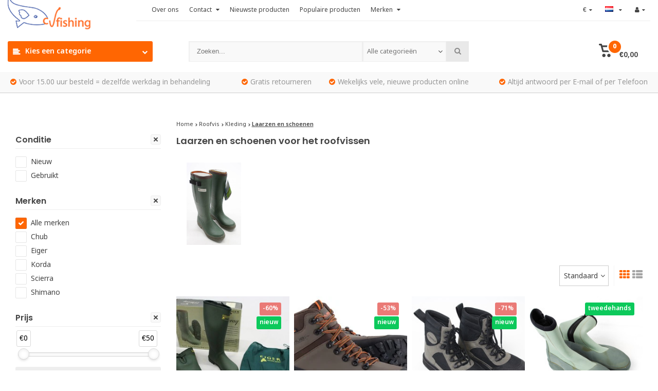

--- FILE ---
content_type: text/html;charset=utf-8
request_url: https://www.cvfishing.nl/nl/roofvis/kleding/laarzen-en-schoenen/
body_size: 40100
content:
<!DOCTYPE html>
<html lang="nl">
<head>
  <!-- Google Tag Manager -->
<script>(function(w,d,s,l,i){w[l]=w[l]||[];w[l].push({'gtm.start':
new Date().getTime(),event:'gtm.js'});var f=d.getElementsByTagName(s)[0],
j=d.createElement(s),dl=l!='dataLayer'?'&l='+l:'';j.async=true;j.src=
'https://www.googletagmanager.com/gtm.js?id='+i+dl;f.parentNode.insertBefore(j,f);
})(window,document,'script','dataLayer','GTM-W7DGSS4');</script>
<!-- End Google Tag Manager -->
    <meta charset="utf-8"/>
<!-- [START] 'blocks/head.rain' -->
<!--

  (c) 2008-2026 Lightspeed Netherlands B.V.
  http://www.lightspeedhq.com
  Generated: 17-01-2026 @ 06:34:41

-->
<link rel="canonical" href="https://www.cvfishing.nl/nl/roofvis/kleding/laarzen-en-schoenen/"/>
<link rel="alternate" href="https://www.cvfishing.nl/nl/index.rss" type="application/rss+xml" title="Nieuwe producten"/>
<meta name="robots" content="noodp,noydir"/>
<meta name="google-site-verification" content="XGeeXN-wACfJJ_POaiRMP5h6c3hkEOMVW8gHZeqV-GQ"/>
<meta property="og:url" content="https://www.cvfishing.nl/nl/roofvis/kleding/laarzen-en-schoenen/?source=facebook"/>
<meta property="og:site_name" content="CV Fishing"/>
<meta property="og:title" content="Vislaarzen of waadschoenen kopen voor het roofvissen? Je vindt het hier"/>
<meta property="og:description" content="Bekijk ons voordelige aanbod aan laarzen en schoenen voor het roofvissen. ✓ Nieuw &amp; Tweedehands Viskleding ✓ De Volgende Werkdag Bezorgd in NL &amp;  BE."/>
<!--[if lt IE 9]>
<script src="https://cdn.webshopapp.com/assets/html5shiv.js?2025-02-20"></script>
<![endif]-->
<!-- [END] 'blocks/head.rain' -->
  <meta http-equiv="X-UA-Compatible" content="IE=edge" />
  <title>Vislaarzen of waadschoenen kopen voor het roofvissen? Je vindt het hier - CV Fishing</title>
  <meta name="description" content="Bekijk ons voordelige aanbod aan laarzen en schoenen voor het roofvissen. ✓ Nieuw &amp; Tweedehands Viskleding ✓ De Volgende Werkdag Bezorgd in NL &amp;  BE.">
  <meta name="keywords" content="Laarzen, en, schoenen, voor, het, roofvissen, tweedehands visspullen, gebruikte hengelsport, hengelsport outlet, hengelsport inkoop, visspullen verkopen">
  <meta name="viewport" content="width=device-width, initial-scale=1, initial-scale=1, minimum-scale=1, maximum-scale=1, user-scalable=no">
  <meta name="author" content="//www.webdinge.nl/">
  <link rel="shortcut icon" href="https://cdn.webshopapp.com/shops/12858/themes/161470/assets/favicon.ico?20250422182635" type="image/x-icon" />
  <link href='//fonts.googleapis.com/css?family=Poppins:400,300,600,800' rel='stylesheet' type='text/css'>
      <link href='//fonts.googleapis.com/css?family=Nokora:400,300,600,800' rel='stylesheet' type='text/css'>
        <link rel="stylesheet" href="https://cdn.webshopapp.com/shops/12858/themes/161470/assets/font-awesome-min.css?2026010215341220200925191856" /> 
  <link rel="stylesheet" href="https://cdn.webshopapp.com/shops/12858/themes/161470/assets/theme-department-functions-min.css?2026010215341220200925191856" />
  <link href="//cdnjs.cloudflare.com/ajax/libs/select2/4.0.6-rc.0/css/select2.min.css" rel="stylesheet" />
  <link rel="stylesheet" href="https://cdn.webshopapp.com/shops/12858/themes/161470/assets/theme-department-min.css?2026010215341220200925191856" />
  <link rel="stylesheet" href="https://cdn.webshopapp.com/shops/12858/themes/161470/assets/responsive.css?2026010215341220200925191856" />
  <link rel="stylesheet" href="https://cdn.webshopapp.com/shops/12858/themes/161470/assets/settings.css?2026010215341220200925191856" />   
  <script src="https://cdn.webshopapp.com/shops/12858/themes/161470/assets/jquery-1-11-0-min.js?2026010215341220200925191856"></script> 
  <script src="https://cdn.webshopapp.com/assets/gui.js?2025-02-20"></script>
  <script src="https://cdn.webshopapp.com/assets/gui-responsive-2-0.js?2025-02-20"></script>
  <script>
    window.lazySizesConfig = window.lazySizesConfig || {};
    window.lazySizesConfig.lazyClass = 'lazy';
    //add support for background images:
    document.addEventListener('lazybeforeunveil', function(e){
        var bg = e.target.getAttribute('data-bg');
        if(bg){
            e.target.style.backgroundImage = 'url(' + bg + ')';
        }
    });
  </script>
  <script type="application/ld+json">
  {
    "@context": "//schema.org/",
    "@type": "Organization",
    "url": "https://www.cvfishing.nl/nl/",
    "name": "CV Fishing",
    "legalName": "CV Fishing",
    "description": "Bekijk ons voordelige aanbod aan laarzen en schoenen voor het roofvissen. ✓ Nieuw &amp; Tweedehands Viskleding ✓ De Volgende Werkdag Bezorgd in NL &amp;  BE.",
    "logo": "https://cdn.webshopapp.com/shops/12858/themes/161470/assets/logo.png?20250422182635",
    "image": "https://cdn.webshopapp.com/shops/12858/themes/161470/assets/banner1.png?2026010215341220200925191856",
    "contactPoint": {
      "@type": "ContactPoint",
      "contactType": "Customer service",
      "telephone": "0518-700204"
    },
    "address": {
      "@type": "PostalAddress",
      "streetAddress": "",
      "addressLocality": "",
      "addressRegion": "",
      "postalCode": "",
      "addressCountry": ""
    }
  }
</script>
</head>
<body>
  <!-- Google Tag Manager (noscript) -->
<noscript><iframe src="https://www.googletagmanager.com/ns.html?id=GTM-W7DGSS4"
height="0" width="0" style="display:none;visibility:hidden"></iframe></noscript>
<!-- End Google Tag Manager (noscript) -->
  
        
<div class="mobile-logo-header hidden-desktop">
  <a href="https://www.cvfishing.nl/nl/" title="CV Fishing" >
    <img src="https://cdn.webshopapp.com/shops/12858/themes/161470/assets/mobile-logo.png?20250422182635" alt="CV Fishing" class="img-responsive" width="130" height="50"/>
  </a>
</div>
<div id="mobile-nav" class="at-bottom visible-mobile visible-tablet">
  <ul>
         <li class="wishlist menuButton" data-open="wishlist"><span class="wrap"><i class="fa fa-heart"></i><span>Verlanglijst</span></span></li>
         <li class="settings menuButton" data-open="settings"><span class="wrap"><i class="fa fa-user"></i> + <i class="fa fa-info"></i><span>Meer</span></span></li>
     <li class="menu menuButton" data-open="m-nav"><i class="fa fa-align-justify"></i><span>Menu</span></li>     <li class="search menuButton" data-open="search"><i class="fa fa-search"></i><span>Zoeken</span></li>
     <li class="cart menuButton" data-open="cart">
      <span class="icon-wrap">
       <svg height="22px" id="cart_svg" style="enable-background:new 0 0 16 16;" version="1.1" viewBox="0 0 16 16" xml:space="preserve" xmlns="http://www.w3.org/2000/svg" xmlns:xlink="http://www.w3.org/1999/xlink"><path d="M6,12c-1.104,0-2,0.896-2,2s0.896,2,2,2s2-0.896,2-2S7.104,12,6,12z M12,12c-1.104,0-2,0.896-2,2s0.896,2,2,2s2-0.896,2-2  S13.104,12,12,12z M15,2H4.07L3.8,1C3.594,0.102,3.031,0,2.766,0H1C0.448,0,0,0.448,0,1s0.448,1,1,1h1l2,7.203  C4.188,9.797,4.633,10,5,10h8c0.414,0,0.781-0.211,1-0.781L15.715,4C15.867,3.516,16,3.25,16,3C16,2.336,15.43,2,15,2z M12.295,8  H5.742L4.631,4h8.979L12.295,8z"/></svg>
       <span class="cartitems">
                       <b>0</b>
     </span>
    </span>
    <span>Winkelwagen</span>
    </li>
  </ul> 
</div>
  <div class="mobile-menu at-bottom visible-mobile visible-tablet">
   <div class="mobile-section top-section open">
     <div class="section-content">
       <span class="close-menu" data-slide="close"><i class="fa fa-times"></i></span>
       
        <div class="settings">
         <div class="section-heading">
           <a href="#0"><span class="title text-center" title="Meer">Meer</span></a>
         </div>
            <ul class="nav">
              <li class="acc-login has-children">
                <a href="https://www.cvfishing.nl/nl/account/" title="Mijn account">Inloggen/Registreren
                  <span class="menu-icon" data-slide="forward"><i class="fa fa-chevron-right"></i></span>
                </a>
               <div class="mobile-section">
                <div class="section-heading">
                  <a href="https://www.cvfishing.nl/nl/account/" title="https://www.cvfishing.nl/nl/My account/">
                                          <span class="title">Inloggen/Registreren</span>
                                      </a>
                </div>
                <div class="section-content">
                  <ul class="nav">
                    <li class="go-back"><a href="#" data-slide="back"><i class="fa fa-chevron-left"></i>Terug</a></li>                 
                   	    <li>
      <div class="loggin">
        <div class="custom-title">
          <span>Inloggen</span>
        </div>
                <div class="divider"><span>of</span></div>
                <form action="account/loginPost/" method="post" id="form_login_40726658">
          <input name="key" value="68d18bb9d44768d52f2170bb6b58bad5" type="hidden">
            <input name="type" value="login" type="hidden">
            <input name="email" placeholder="E-mail" type="text">
            <input name="password" placeholder="Wachtwoord" type="password">
            <a href="#" onclick="$('#form_login_40726658').submit();" title="Inloggen" class="btn btn-custom-3">Inloggen</a>
            <a href="https://www.cvfishing.nl/nl/account/password/" class="gui-button-link" title="Wachtwoord vergeten?">Wachtwoord vergeten?</a>
       </form>
      </div>
      <div class="register">
        <div class="custom-title">
          <span>Registreren</span>
        </div>
        <p>Door het creëren van een klant-account, worden uw gegevens automatisch toegevoegd aan elke bestelling in het bestelformulier.</p>
        <ul class="usp-list">
          <li class="usp"><span class="icon fa fa-check color-green"></span><span class="usp-text">Al je orders en retouren op één plek</span></li>
          <li class="usp"><span class="icon fa fa-check color-green"></span><span class="usp-text">Het bestelproces gaat nog sneller</span></li>
          <li class="usp"><span class="icon fa fa-check color-green"></span><span class="usp-text">Je winkelwagen is altijd en overal opgeslagen</span></li>
        </ul>
        <a class="btn btn-custom-3" href="https://www.cvfishing.nl/nl/account/register/">Registreren</a>
      </div>
    </li>
                      </ul>
                 </div>
                </div>
              </li>  
                            <li class="has-children c-s-i">
                <a href="https://www.cvfishing.nl/nl/service/" title="Contact">Contact
                  <span class="menu-icon" data-slide="forward">
                    <i class="fa fa-chevron-right"></i>
                  </span>
                </a>
            	 <div class="mobile-section ">
                <div class="section-heading">
                    <a href="https://www.cvfishing.nl/nl/" title="">
                        <span class="title with-img">Contact<span class="mobile-status  closed"></span>
                          <span class="theme-link if-opened">
                            <span class="till">
                             Onze klantenservice is<span class="status"> gesloten</span>                          </span>
                        </span>
                      </span>
                       <img src="https://cdn.webshopapp.com/assets/blank.gif?2025-02-20" data-src="https://cdn.webshopapp.com/shops/12858/themes/161470/assets/customer-service-image.png?2026010215341220200925191856" alt="Contact" class="lazy img-responsive"/>
                    </a>
                </div>
                <div class="section-content">
                  <ul class="nav cust-service">
                    <li class="go-back"><a href="#" data-slide="back"><i class="fa fa-chevron-left"></i>Terug</a></li>
                    <li class="usp title">Contact<span class="status closed"></span></li>
  <li class="usp faq"><a href="https://www.cvfishing.nl/nl/service/" title="Veelgestelde vragen"><span class="icon fa fa-question"></span><span class="usp-text">Veelgestelde vragen</span></a></li>  <li class="usp phone-number"><a href="tel:0518-700204"><span class="icon fa fa-phone"></span><span class="usp-text">0518-700204<span class="usp-sub-text">Direct answer</span></span></a></li>  
  <li class="usp email"><a href="https://www.cvfishing.nl/nl/service/#contact"><span class="icon fa fa-envelope"></span><span class="usp-text">E-mail<span class="usp-sub-text">Answer in 12 Hours</span></span></a></li>   
      
  <li class="usp"><a href="https://www.facebook.com/CVFishing/" title="Chat"  target="_blank"><span class="icon fa fa-facebook"></span><span class="usp-text">Facebook<span class="usp-sub-text">Answer in 12 Hours</span></span></a></li>  
                                                                                                                            <li><a href="https://www.cvfishing.nl/nl/service/payment-methods/" title="Betaalmethoden">Betaalmethoden</a></li>
                                                                                                      <li><a href="https://www.cvfishing.nl/nl/service/shipping-returns/" title="Ophalen, verzenden &amp; retourneren">Ophalen, verzenden &amp; retourneren</a></li>
                                                                                                                          <li><a href="https://www.cvfishing.nl/nl/service/bedrijfs-en-betalingsgegevens/" title="Betalingsgegevens">Betalingsgegevens</a></li>
                                                                                                                                                                                                                                                                      <li><a href="https://www.cvfishing.nl/nl/service/" title="Contact">Veelgestelde vragen</a></li>
                                                                                                                          <li><a href="https://www.cvfishing.nl/nl/service/verzend-info/" title="Verzend informatie">Verzend informatie</a></li>
                                                                                                      <li><a href="https://www.cvfishing.nl/nl/service/about/" title="Over ons - CV Fishing en het team">Over ons - CV Fishing en het team</a></li>
                                                                                                                                                                                                          <li><a href="https://www.cvfishing.nl/nl/service/privacy-policy/" title="Privacy beleid">Privacy beleid</a></li>
                                                                                  <li><a href="https://www.cvfishing.nl/nl/service/disclaimer/" title="Disclaimer">Disclaimer</a></li>
                                                                                  <li><a href="https://www.cvfishing.nl/nl/service/general-terms-conditions/" title="Algemene voorwaarden">Algemene voorwaarden</a></li>
                                                                                                                                          </ul>
                 </div>
                </div>
              </li>
              <li><a href="https://www.cvfishing.nl/nl/service/about/" title="Over ons">Over ons</a></li>
                                                                                                <li class="has-children currency">
                <a href="#0" title="Valuta">Valuta: <b>EUR</b>
                  <span class="menu-icon" data-slide="forward"><i class="fa fa-chevron-right"></i></span>
                </a>
               <div class="mobile-section ">
               <div class="section-heading"><a href="#0" title="Valuta"><span class="title">Valuta</span></a></div>
                <div class="section-content">
                  <ul class="nav">
                    <li class="go-back"><a href="#" data-slide="back"><i class="fa fa-chevron-left"></i>Terug</a></li>
                                    
                    <li><a href="https://www.cvfishing.nl/nl/session/currency/eur/" rel="nofollow" title="eur"><span>€</span></a></li>
                                    
                    <li><a href="https://www.cvfishing.nl/nl/session/currency/gbp/" rel="nofollow" title="gbp"><span>£</span></a></li>
                                    
                    <li><a href="https://www.cvfishing.nl/nl/session/currency/usd/" rel="nofollow" title="usd"><span>$</span></a></li>
                                    
                    <li><a href="https://www.cvfishing.nl/nl/session/currency/aud/" rel="nofollow" title="aud"><span>$</span></a></li>
                                    
                    <li><a href="https://www.cvfishing.nl/nl/session/currency/cad/" rel="nofollow" title="cad"><span>C$</span></a></li>
                                    
                    <li><a href="https://www.cvfishing.nl/nl/session/currency/chf/" rel="nofollow" title="chf"><span>CHF</span></a></li>
                                    
                    <li><a href="https://www.cvfishing.nl/nl/session/currency/cny/" rel="nofollow" title="cny"><span>¥</span></a></li>
                                    
                    <li><a href="https://www.cvfishing.nl/nl/session/currency/hkd/" rel="nofollow" title="hkd"><span>HK$</span></a></li>
                                    
                    <li><a href="https://www.cvfishing.nl/nl/session/currency/idr/" rel="nofollow" title="idr"><span>Rp</span></a></li>
                                    
                    <li><a href="https://www.cvfishing.nl/nl/session/currency/jpy/" rel="nofollow" title="jpy"><span>¥</span></a></li>
                                    
                    <li><a href="https://www.cvfishing.nl/nl/session/currency/thb/" rel="nofollow" title="thb"><span>฿</span></a></li>
                                    
                    <li><a href="https://www.cvfishing.nl/nl/session/currency/all/" rel="nofollow" title="all"><span>ALL</span></a></li>
                                    
                    <li><a href="https://www.cvfishing.nl/nl/session/currency/brl/" rel="nofollow" title="brl"><span>R$</span></a></li>
                                    
                    <li><a href="https://www.cvfishing.nl/nl/session/currency/bgn/" rel="nofollow" title="bgn"><span>лв</span></a></li>
                                    
                    <li><a href="https://www.cvfishing.nl/nl/session/currency/hrk/" rel="nofollow" title="hrk"><span>kn</span></a></li>
                                    
                    <li><a href="https://www.cvfishing.nl/nl/session/currency/czk/" rel="nofollow" title="czk"><span>Kč</span></a></li>
                                    
                    <li><a href="https://www.cvfishing.nl/nl/session/currency/dkk/" rel="nofollow" title="dkk"><span>kr</span></a></li>
                                    
                    <li><a href="https://www.cvfishing.nl/nl/session/currency/eek/" rel="nofollow" title="eek"><span>EEK</span></a></li>
                                    
                    <li><a href="https://www.cvfishing.nl/nl/session/currency/huf/" rel="nofollow" title="huf"><span>Ft</span></a></li>
                                    
                    <li><a href="https://www.cvfishing.nl/nl/session/currency/isk/" rel="nofollow" title="isk"><span>kr</span></a></li>
                                    
                    <li><a href="https://www.cvfishing.nl/nl/session/currency/ils/" rel="nofollow" title="ils"><span>₪</span></a></li>
                                    
                    <li><a href="https://www.cvfishing.nl/nl/session/currency/lvl/" rel="nofollow" title="lvl"><span>Ls</span></a></li>
                                    
                    <li><a href="https://www.cvfishing.nl/nl/session/currency/ltl/" rel="nofollow" title="ltl"><span>Lt</span></a></li>
                                    
                    <li><a href="https://www.cvfishing.nl/nl/session/currency/mkd/" rel="nofollow" title="mkd"><span>MKD</span></a></li>
                                    
                    <li><a href="https://www.cvfishing.nl/nl/session/currency/mtl/" rel="nofollow" title="mtl"><span>Lm</span></a></li>
                                    
                    <li><a href="https://www.cvfishing.nl/nl/session/currency/mxn/" rel="nofollow" title="mxn"><span>$</span></a></li>
                                    
                    <li><a href="https://www.cvfishing.nl/nl/session/currency/mdl/" rel="nofollow" title="mdl"><span>MDL</span></a></li>
                                    
                    <li><a href="https://www.cvfishing.nl/nl/session/currency/ang/" rel="nofollow" title="ang"><span>NAƒ</span></a></li>
                                    
                    <li><a href="https://www.cvfishing.nl/nl/session/currency/try/" rel="nofollow" title="try"><span>₺</span></a></li>
                                    
                    <li><a href="https://www.cvfishing.nl/nl/session/currency/nzd/" rel="nofollow" title="nzd"><span>$</span></a></li>
                                    
                    <li><a href="https://www.cvfishing.nl/nl/session/currency/nok/" rel="nofollow" title="nok"><span>kr</span></a></li>
                                    
                    <li><a href="https://www.cvfishing.nl/nl/session/currency/pln/" rel="nofollow" title="pln"><span>zł</span></a></li>
                                    
                    <li><a href="https://www.cvfishing.nl/nl/session/currency/ron/" rel="nofollow" title="ron"><span>L</span></a></li>
                                    
                    <li><a href="https://www.cvfishing.nl/nl/session/currency/rub/" rel="nofollow" title="rub"><span>руб</span></a></li>
                                    
                    <li><a href="https://www.cvfishing.nl/nl/session/currency/sit/" rel="nofollow" title="sit"><span>SIT</span></a></li>
                                    
                    <li><a href="https://www.cvfishing.nl/nl/session/currency/zar/" rel="nofollow" title="zar"><span>R</span></a></li>
                                    
                    <li><a href="https://www.cvfishing.nl/nl/session/currency/sek/" rel="nofollow" title="sek"><span>kr</span></a></li>
                                    
                    <li><a href="https://www.cvfishing.nl/nl/session/currency/uah/" rel="nofollow" title="uah"><span>₴</span></a></li>
                                      </ul>
                 </div>
                </div>
              </li>
                                          <li class="has-children language">
                <a href="#0" title="Taal">Taal: <b>Nederlands</b>
                  <span class="menu-icon" data-slide="forward"><i class="fa fa-chevron-right"></i></span>
                </a>
               <div class="mobile-section">
               <div class="section-heading"><a href="#0" title="Taal"><span class="title">Taal</span></a></div>
                <div class="section-content">
                  <ul class="nav">
                    <li class="go-back"><a href="#" data-slide="back"><i class="fa fa-chevron-left"></i>Terug</a></li>
                                                                          

 <li class="language-nl">
  <a href="https://www.cvfishing.nl/nl/go/category/8374733" lang="nl" title="Nederlands">
    <span class="flag flag-container-nl"></span>
      </a>
</li>
 <li class="language-en">
  <a href="https://www.cvfishing.nl/en/go/category/8374733" lang="en" title="English">
    <span class="flag flag-container-en"></span>
      </a>
</li>
 <li class="language-fr">
  <a href="https://www.cvfishing.nl/fr/go/category/8374733" lang="fr" title="Français">
    <span class="flag flag-container-fr"></span>
      </a>
</li>
                  </ul>
                 </div>
                </div>
              </li>
                          </ul>
       </div>
       <div class="cart" id="m-cart">
         <div class="section-heading">
           <a href="https://www.cvfishing.nl/nl/cart/"><span class="title text-center" title="Winkelwagen">Winkelwagen</span></a>
         </div>
				 <div class="dropdown-cart-menu">
            <div class="pleasewait">
<svg width="100px"  height="100px"  xmlns="http://www.w3.org/2000/svg" viewBox="0 0 100 100" preserveAspectRatio="xMidYMid" class="lds-rolling"><circle cx="50" cy="50" fill="none" stroke="#ff6602" stroke-width="10" r="35" stroke-dasharray="164.93361431346415 56.97787143782138"><animateTransform attributeName="transform" type="rotate" calcMode="linear" values="0 50 50;360 50 50" keyTimes="0;1" dur="1s" begin="0s" repeatCount="indefinite"></animateTransform></circle></svg>
</div>            <div class="list-wrap">
              <ul class="dropdown-cart-product-list ">
                
<li class="item no-products clearfix"><svg version="1.1" class="empty-cart" xmlns="http://www.w3.org/2000/svg" xmlns:xlink="http://www.w3.org/1999/xlink" x="0px" y="0px" viewBox="-297 389 16 16" style="enable-background:new -297 389 16 16;" xml:space="preserve">
<style type="text/css">	.st0{fill:#eee;}	.st1{fill:#eee;stroke:#eeeeee;stroke-miterlimit:1;}</style>
<path d="M-291,401c-1.1,0-2,0.9-2,2s0.9,2,2,2s2-0.9,2-2S-289.9,401-291,401z M-285,401c-1.1,0-2,0.9-2,2s0.9,2,2,2s2-0.9,2-2	S-283.9,401-285,401z M-292.9,391l-0.3-1c-0.2-0.9-0.8-1-1-1h-1.8c-0.6,0-1,0.4-1,1s0.4,1,1,1h1l2,7.2c0.2,0.6,0.6,0.8,1,0.8h8	c0.4,0,0.8-0.2,1-0.8l1.7-5.2c0.2-0.5,0.3-0.8,0.3-1c0-0.7-0.6-1-1-1H-292.9 -283.4,393l-1.3,4h-6.6l-1.1-4 M-292.4,393h9"/><line class="st0" x1="-289.3" y1="393.3" x2="-286.1" y2="396.5"/><line class="st1" x1="-291.7" y1="393.8" x2="-285.1" y2="396.3"/></svg>
  U heeft geen artikelen in uw winkelwagen...</li>

 
              </ul>
            </div>
            <div class="t-wrap">
                         </div>
          </div>
       </div>
        <div class="wishlist">
         <div class="section-heading">
           <a href="#0"><span class="title text-center" title="Verlanglijst">Verlanglijst</span></a>
         </div>
         <div class="account-col">
            <ul class="nav">          
              	    <li>
      <div class="loggin">
        <div class="custom-title">
          <span>Inloggen</span>
        </div>
                <div class="divider"><span>of</span></div>
                <form action="account/loginPost/" method="post" id="form_login_1411431139">
          <input name="key" value="68d18bb9d44768d52f2170bb6b58bad5" type="hidden">
            <input name="type" value="login" type="hidden">
            <input name="email" placeholder="E-mail" type="text">
            <input name="password" placeholder="Wachtwoord" type="password">
            <a href="#" onclick="$('#form_login_1411431139').submit();" title="Inloggen" class="btn btn-custom-3">Inloggen</a>
            <a href="https://www.cvfishing.nl/nl/account/password/" class="gui-button-link" title="Wachtwoord vergeten?">Wachtwoord vergeten?</a>
       </form>
      </div>
      <div class="register">
        <div class="custom-title">
          <span>Registreren</span>
        </div>
        <p>Door het creëren van een klant-account, worden uw gegevens automatisch toegevoegd aan elke bestelling in het bestelformulier.</p>
        <ul class="usp-list">
          <li class="usp"><span class="icon fa fa-check color-green"></span><span class="usp-text">Al je orders en retouren op één plek</span></li>
          <li class="usp"><span class="icon fa fa-check color-green"></span><span class="usp-text">Het bestelproces gaat nog sneller</span></li>
          <li class="usp"><span class="icon fa fa-check color-green"></span><span class="usp-text">Je winkelwagen is altijd en overal opgeslagen</span></li>
        </ul>
        <a class="btn btn-custom-3" href="https://www.cvfishing.nl/nl/account/register/">Registreren</a>
      </div>
    </li>
                </ul>
         </div>
       </div>
       <div class="search">
         <div class="pleasewait">
<svg width="100px"  height="100px"  xmlns="http://www.w3.org/2000/svg" viewBox="0 0 100 100" preserveAspectRatio="xMidYMid" class="lds-rolling"><circle cx="50" cy="50" fill="none" stroke="#ff6602" stroke-width="10" r="35" stroke-dasharray="164.93361431346415 56.97787143782138"><animateTransform attributeName="transform" type="rotate" calcMode="linear" values="0 50 50;360 50 50" keyTimes="0;1" dur="1s" begin="0s" repeatCount="indefinite"></animateTransform></circle></svg>
</div>         <div class="section-heading">
           <a href="#0"><span class="title text-center" title="Zoeken">Zoeken</span></a>
         </div>
         <div class="search-col">
          <div class="searchfrom-wrap">
     <form action="https://www.cvfishing.nl/nl/search/" method="get" class="navbar-form navbar-search">
        <span class="btn btn-default icon-search"><i class="fa fa-search"></i></span>
				<div class="clearable-input">
           <input type="text" name="q" class="search-query" autocomplete="off" placeholder="Zoeken..." value="" />
           <span class="clear-search fa fa-times-circle" data-clear-input></span>
        </div>
        <select class="searchform-select">
          <option value="https://www.cvfishing.nl/nl/search/" selected>Alle categorieën</option>
                    <option value="https://www.cvfishing.nl/nl/karper/">Karper</option>
                    <option value="https://www.cvfishing.nl/nl/roofvis/">Roofvis</option>
                    <option value="https://www.cvfishing.nl/nl/forel/">Forel</option>
                    <option value="https://www.cvfishing.nl/nl/meerval/">Meerval</option>
                    <option value="https://www.cvfishing.nl/nl/witvis/">Witvis</option>
                    <option value="https://www.cvfishing.nl/nl/vliegvis/">Vliegvis</option>
                    <option value="https://www.cvfishing.nl/nl/zeevis/">Zeevis</option>
                    <option value="https://www.cvfishing.nl/nl/kleding/">Kleding</option>
                    <option value="https://www.cvfishing.nl/nl/lijnen/">Lijnen</option>
                    <option value="https://www.cvfishing.nl/nl/molens/">Molens</option>
                    <option value="https://www.cvfishing.nl/nl/vintage/">Vintage</option>
                    <option value="https://www.cvfishing.nl/nl/visboten-accessoires/">Visboten &amp; accessoires</option>
                    <option value="https://www.cvfishing.nl/nl/inkoop-inruil/">Inkoop &amp; inruil </option>
                    <option value="https://www.cvfishing.nl/nl/outdoor/">Outdoor </option>
                  </select>
      </form>    
    </div>
    <div class="autocomplete dropdown-menu">
      <div class="col col-100 t-100 m-100">
        <span class="search-suggestion">producten</span>
        <div class="products products-livesearch clearfix"></div>
      </div>
      <div class="more clearfix"><a class="item-add-btn btn btn-custom-2 btn-block livesearch" href="#">Bekijk alle resultaten <span>(0)</span></a></div>
      <div class="notfound">Geen producten gevonden...</div>
    </div>           <div class="mobile-search-more clearfix"></div>
         </div>
       </div>
      <div class="m-nav">
         <div class="section-heading">
           <a href="https://www.cvfishing.nl/nl/catalog/"><span class="title text-center" title="Categorieën">Categorieën</span></a>
         </div>
				 <ul class="nav">
                      <li class="has-children">
             <a href="https://www.cvfishing.nl/nl/karper/" title="Karper">Karper
               <span class="menu-icon" data-slide="forward">
                  <i class="fa fa-chevron-right"></i>
              </span>             </a>
                          <div class="mobile-section ">
              <div class="section-heading">
                  <a href="https://www.cvfishing.nl/nl/karper/" title="Karper">
                      <span class="title with-img">Karper<span class="theme-link">Bekijk alles <i class="fa fa-chevron-right"></i></span></span>
										 	<img src="https://cdn.webshopapp.com/assets/blank.gif?2025-02-20"  alt="Karper" data-src="https://cdn.webshopapp.com/shops/12858/files/3843798/image.jpg" class="lazy img-responsive"/>                  </a>
              </div>
              <div class="section-content">
                  <ul class="nav">
                    <li class="go-back"><a href="#" data-slide="back"><i class="fa fa-chevron-left"></i>Terug</a></li>
                                        <li class="has-children">
                     	<a href="https://www.cvfishing.nl/nl/karper/karperhengels/" title="Karperhengels">Karperhengels
                         
                        <span class="menu-icon" data-slide="forward">
                          <i class="fa fa-chevron-right"></i>
                        </span>
                                               </a>
                                             <div class="mobile-section ">
                        <div class="section-heading">
                            <a href="https://www.cvfishing.nl/nl/karper/karperhengels/" title="Karperhengels">
                                <span class="title with-img">Karperhengels<span class="theme-link">Bekijk alles <i class="fa fa-chevron-right"></i></span></span>
                                <img src="https://cdn.webshopapp.com/assets/blank.gif?2025-02-20" alt="Karperhengels" data-src="https://cdn.webshopapp.com/shops/12858/files/279010915/image.jpg" class="lazy img-responsive"/>                            </a>
                        </div>
                        <div class="section-content">
                            <ul class="nav">
                              <li class="go-back"><a href="#" data-slide="back"><i class="fa fa-chevron-left"></i>Terug</a></li>
                                                            <li >
                                <a href="https://www.cvfishing.nl/nl/karper/karperhengels/karperhengels/" title="Karperhengels">Karperhengels
                                                                   </a>
                              </li>
                                                            <li >
                                <a href="https://www.cvfishing.nl/nl/karper/karperhengels/handgebouwde-karperhengels/" title="Handgebouwde karperhengels">Handgebouwde karperhengels
                                                                   </a>
                              </li>
                                                            <li >
                                <a href="https://www.cvfishing.nl/nl/karper/karperhengels/penhengels/" title="Penhengels">Penhengels
                                                                   </a>
                              </li>
                                                            <li >
                                <a href="https://www.cvfishing.nl/nl/karper/karperhengels/spod-en-markerhengels/" title="Spod -en markerhengels">Spod -en markerhengels
                                                                   </a>
                              </li>
                                                          </ul>
                         </div>
                       </div>
                                         </li>
                                        <li class="has-children">
                     	<a href="https://www.cvfishing.nl/nl/karper/karpermolens/" title="Karpermolens">Karpermolens
                         
                        <span class="menu-icon" data-slide="forward">
                          <i class="fa fa-chevron-right"></i>
                        </span>
                                               </a>
                                             <div class="mobile-section ">
                        <div class="section-heading">
                            <a href="https://www.cvfishing.nl/nl/karper/karpermolens/" title="Karpermolens">
                                <span class="title with-img">Karpermolens<span class="theme-link">Bekijk alles <i class="fa fa-chevron-right"></i></span></span>
                                <img src="https://cdn.webshopapp.com/assets/blank.gif?2025-02-20" alt="Karpermolens" data-src="https://cdn.webshopapp.com/shops/12858/files/279011998/image.jpg" class="lazy img-responsive"/>                            </a>
                        </div>
                        <div class="section-content">
                            <ul class="nav">
                              <li class="go-back"><a href="#" data-slide="back"><i class="fa fa-chevron-left"></i>Terug</a></li>
                                                            <li >
                                <a href="https://www.cvfishing.nl/nl/karper/karpermolens/vrijloopmolens/" title="Vrijloopmolens">Vrijloopmolens
                                                                   </a>
                              </li>
                                                            <li >
                                <a href="https://www.cvfishing.nl/nl/karper/karpermolens/big-pit-molens/" title="Big pit molens">Big pit molens
                                                                   </a>
                              </li>
                                                            <li >
                                <a href="https://www.cvfishing.nl/nl/karper/karpermolens/slip-voorop/" title="Slip voorop">Slip voorop
                                                                   </a>
                              </li>
                                                            <li >
                                <a href="https://www.cvfishing.nl/nl/karper/karpermolens/slip-achterop/" title="Slip achterop">Slip achterop
                                                                   </a>
                              </li>
                                                            <li >
                                <a href="https://www.cvfishing.nl/nl/karper/karpermolens/vintage-karpermolens/" title="Vintage karpermolens">Vintage karpermolens
                                                                   </a>
                              </li>
                                                            <li >
                                <a href="https://www.cvfishing.nl/nl/karper/karpermolens/reserve-spoelen/" title="Reserve spoelen">Reserve spoelen
                                                                   </a>
                              </li>
                                                          </ul>
                         </div>
                       </div>
                                         </li>
                                        <li class="has-children">
                     	<a href="https://www.cvfishing.nl/nl/karper/foudralen-hengelhouders/" title="Foudralen &amp; hengelhouders">Foudralen &amp; hengelhouders
                         
                        <span class="menu-icon" data-slide="forward">
                          <i class="fa fa-chevron-right"></i>
                        </span>
                                               </a>
                                             <div class="mobile-section ">
                        <div class="section-heading">
                            <a href="https://www.cvfishing.nl/nl/karper/foudralen-hengelhouders/" title="Foudralen &amp; hengelhouders">
                                <span class="title with-img">Foudralen &amp; hengelhouders<span class="theme-link">Bekijk alles <i class="fa fa-chevron-right"></i></span></span>
                                <img src="https://cdn.webshopapp.com/assets/blank.gif?2025-02-20" alt="Foudralen &amp; hengelhouders" data-src="https://cdn.webshopapp.com/shops/12858/files/316897704/image.jpg" class="lazy img-responsive"/>                            </a>
                        </div>
                        <div class="section-content">
                            <ul class="nav">
                              <li class="go-back"><a href="#" data-slide="back"><i class="fa fa-chevron-left"></i>Terug</a></li>
                                                            <li >
                                <a href="https://www.cvfishing.nl/nl/karper/foudralen-hengelhouders/karperfoudralen/" title="Karperfoudralen">Karperfoudralen
                                                                   </a>
                              </li>
                                                            <li >
                                <a href="https://www.cvfishing.nl/nl/karper/foudralen-hengelhouders/quivers-rod-sleeves/" title="Quiver&#039;s &amp; rod sleeve&#039;s">Quiver&#039;s &amp; rod sleeve&#039;s
                                                                   </a>
                              </li>
                                                            <li >
                                <a href="https://www.cvfishing.nl/nl/karper/foudralen-hengelhouders/rod-bands-overige-hengelbescherming/" title="Rod band&#039;s &amp; overige hengelbescherming">Rod band&#039;s &amp; overige hengelbescherming
                                                                   </a>
                              </li>
                                                          </ul>
                         </div>
                       </div>
                                         </li>
                                        <li >
                     	<a href="https://www.cvfishing.nl/nl/karper/carryalls-tassen/" title="Carryall&#039;s &amp; tassen">Carryall&#039;s &amp; tassen
                                               </a>
                                          </li>
                                        <li >
                     	<a href="https://www.cvfishing.nl/nl/karper/bait-boilie-bags/" title="Bait &amp; boilie bag&#039;s">Bait &amp; boilie bag&#039;s
                                               </a>
                                          </li>
                                        <li class="has-children">
                     	<a href="https://www.cvfishing.nl/nl/karper/opbergtassen-mappen/" title="Opbergtassen &amp; -mappen">Opbergtassen &amp; -mappen
                         
                        <span class="menu-icon" data-slide="forward">
                          <i class="fa fa-chevron-right"></i>
                        </span>
                                               </a>
                                             <div class="mobile-section ">
                        <div class="section-heading">
                            <a href="https://www.cvfishing.nl/nl/karper/opbergtassen-mappen/" title="Opbergtassen &amp; -mappen">
                                <span class="title with-img">Opbergtassen &amp; -mappen<span class="theme-link">Bekijk alles <i class="fa fa-chevron-right"></i></span></span>
                                <img src="https://cdn.webshopapp.com/assets/blank.gif?2025-02-20" alt="Opbergtassen &amp; -mappen" data-src="https://cdn.webshopapp.com/shops/12858/files/279012193/image.jpg" class="lazy img-responsive"/>                            </a>
                        </div>
                        <div class="section-content">
                            <ul class="nav">
                              <li class="go-back"><a href="#" data-slide="back"><i class="fa fa-chevron-left"></i>Terug</a></li>
                                                            <li >
                                <a href="https://www.cvfishing.nl/nl/karper/opbergtassen-mappen/buzzerbar-bags/" title="Buzzerbar bags">Buzzerbar bags
                                                                   </a>
                              </li>
                                                            <li >
                                <a href="https://www.cvfishing.nl/nl/karper/opbergtassen-mappen/rigwallets-boxen/" title="Rigwallets &amp; boxen">Rigwallets &amp; boxen
                                                                   </a>
                              </li>
                                                            <li >
                                <a href="https://www.cvfishing.nl/nl/karper/opbergtassen-mappen/molentassen/" title="Molentassen">Molentassen
                                                                   </a>
                              </li>
                                                            <li >
                                <a href="https://www.cvfishing.nl/nl/karper/opbergtassen-mappen/overige-mappen-en-tasjes/" title="Overige mappen en tasjes">Overige mappen en tasjes
                                                                   </a>
                              </li>
                                                          </ul>
                         </div>
                       </div>
                                         </li>
                                        <li >
                     	<a href="https://www.cvfishing.nl/nl/karper/beetmelders-toebehoren/" title="Beetmelders &amp; toebehoren">Beetmelders &amp; toebehoren
                                               </a>
                                          </li>
                                        <li class="has-children">
                     	<a href="https://www.cvfishing.nl/nl/karper/swingers-hangers-toebehoren/" title="Swingers, hangers &amp; toebehoren">Swingers, hangers &amp; toebehoren
                         
                        <span class="menu-icon" data-slide="forward">
                          <i class="fa fa-chevron-right"></i>
                        </span>
                                               </a>
                                             <div class="mobile-section ">
                        <div class="section-heading">
                            <a href="https://www.cvfishing.nl/nl/karper/swingers-hangers-toebehoren/" title="Swingers, hangers &amp; toebehoren">
                                <span class="title with-img">Swingers, hangers &amp; toebehoren<span class="theme-link">Bekijk alles <i class="fa fa-chevron-right"></i></span></span>
                                <img src="https://cdn.webshopapp.com/assets/blank.gif?2025-02-20" alt="Swingers, hangers &amp; toebehoren" data-src="https://cdn.webshopapp.com/shops/12858/files/279013060/image.jpg" class="lazy img-responsive"/>                            </a>
                        </div>
                        <div class="section-content">
                            <ul class="nav">
                              <li class="go-back"><a href="#" data-slide="back"><i class="fa fa-chevron-left"></i>Terug</a></li>
                                                            <li >
                                <a href="https://www.cvfishing.nl/nl/karper/swingers-hangers-toebehoren/swingers/" title="Swingers">Swingers
                                                                   </a>
                              </li>
                                                            <li >
                                <a href="https://www.cvfishing.nl/nl/karper/swingers-hangers-toebehoren/hangers/" title="Hangers">Hangers
                                                                   </a>
                              </li>
                                                            <li >
                                <a href="https://www.cvfishing.nl/nl/karper/swingers-hangers-toebehoren/overig/" title="Overig">Overig
                                                                   </a>
                              </li>
                                                          </ul>
                         </div>
                       </div>
                                         </li>
                                        <li class="has-children">
                     	<a href="https://www.cvfishing.nl/nl/karper/stretchers-stoelen-toebehoren/" title="Stretchers, stoelen &amp; toebehoren">Stretchers, stoelen &amp; toebehoren
                         
                        <span class="menu-icon" data-slide="forward">
                          <i class="fa fa-chevron-right"></i>
                        </span>
                                               </a>
                                             <div class="mobile-section ">
                        <div class="section-heading">
                            <a href="https://www.cvfishing.nl/nl/karper/stretchers-stoelen-toebehoren/" title="Stretchers, stoelen &amp; toebehoren">
                                <span class="title with-img">Stretchers, stoelen &amp; toebehoren<span class="theme-link">Bekijk alles <i class="fa fa-chevron-right"></i></span></span>
                                <img src="https://cdn.webshopapp.com/assets/blank.gif?2025-02-20" alt="Stretchers, stoelen &amp; toebehoren" data-src="https://cdn.webshopapp.com/shops/12858/files/316898805/image.jpg" class="lazy img-responsive"/>                            </a>
                        </div>
                        <div class="section-content">
                            <ul class="nav">
                              <li class="go-back"><a href="#" data-slide="back"><i class="fa fa-chevron-left"></i>Terug</a></li>
                                                            <li >
                                <a href="https://www.cvfishing.nl/nl/karper/stretchers-stoelen-toebehoren/stretchers-accessoires/" title="Stretchers &amp; accessoires">Stretchers &amp; accessoires
                                                                   </a>
                              </li>
                                                            <li >
                                <a href="https://www.cvfishing.nl/nl/karper/stretchers-stoelen-toebehoren/karperstoelen-accessoires/" title="Karperstoelen &amp; accessoires">Karperstoelen &amp; accessoires
                                                                   </a>
                              </li>
                                                          </ul>
                         </div>
                       </div>
                                         </li>
                                        <li class="has-children">
                     	<a href="https://www.cvfishing.nl/nl/karper/karpertenten-plus-toebehoren/" title="Karpertenten, plu&#039;s &amp; toebehoren">Karpertenten, plu&#039;s &amp; toebehoren
                         
                        <span class="menu-icon" data-slide="forward">
                          <i class="fa fa-chevron-right"></i>
                        </span>
                                               </a>
                                             <div class="mobile-section ">
                        <div class="section-heading">
                            <a href="https://www.cvfishing.nl/nl/karper/karpertenten-plus-toebehoren/" title="Karpertenten, plu&#039;s &amp; toebehoren">
                                <span class="title with-img">Karpertenten, plu&#039;s &amp; toebehoren<span class="theme-link">Bekijk alles <i class="fa fa-chevron-right"></i></span></span>
                                <img src="https://cdn.webshopapp.com/assets/blank.gif?2025-02-20" alt="Karpertenten, plu&#039;s &amp; toebehoren" data-src="https://cdn.webshopapp.com/shops/12858/files/259845248/image.jpg" class="lazy img-responsive"/>                            </a>
                        </div>
                        <div class="section-content">
                            <ul class="nav">
                              <li class="go-back"><a href="#" data-slide="back"><i class="fa fa-chevron-left"></i>Terug</a></li>
                                                            <li >
                                <a href="https://www.cvfishing.nl/nl/karper/karpertenten-plus-toebehoren/karpertenten/" title="Karpertenten">Karpertenten
                                                                   </a>
                              </li>
                                                            <li >
                                <a href="https://www.cvfishing.nl/nl/karper/karpertenten-plus-toebehoren/brollys-visparaplus/" title="Brolly&#039;s &amp; visparaplu&#039;s">Brolly&#039;s &amp; visparaplu&#039;s
                                                                   </a>
                              </li>
                                                            <li >
                                <a href="https://www.cvfishing.nl/nl/karper/karpertenten-plus-toebehoren/overwraps/" title="Overwraps">Overwraps
                                                                   </a>
                              </li>
                                                            <li >
                                <a href="https://www.cvfishing.nl/nl/karper/karpertenten-plus-toebehoren/tent-brolly-accessoires/" title="Tent &amp; brolly accessoires">Tent &amp; brolly accessoires
                                                                   </a>
                              </li>
                                                          </ul>
                         </div>
                       </div>
                                         </li>
                                        <li >
                     	<a href="https://www.cvfishing.nl/nl/karper/slaapzakken-toebehoren/" title="Slaapzakken &amp; toebehoren">Slaapzakken &amp; toebehoren
                                               </a>
                                          </li>
                                        <li class="has-children">
                     	<a href="https://www.cvfishing.nl/nl/karper/rodpods-steunen/" title="Rodpod&#039;s &amp; steunen">Rodpod&#039;s &amp; steunen
                         
                        <span class="menu-icon" data-slide="forward">
                          <i class="fa fa-chevron-right"></i>
                        </span>
                                               </a>
                                             <div class="mobile-section ">
                        <div class="section-heading">
                            <a href="https://www.cvfishing.nl/nl/karper/rodpods-steunen/" title="Rodpod&#039;s &amp; steunen">
                                <span class="title with-img">Rodpod&#039;s &amp; steunen<span class="theme-link">Bekijk alles <i class="fa fa-chevron-right"></i></span></span>
                                <img src="https://cdn.webshopapp.com/assets/blank.gif?2025-02-20" alt="Rodpod&#039;s &amp; steunen" data-src="https://cdn.webshopapp.com/shops/12858/files/316900593/image.jpg" class="lazy img-responsive"/>                            </a>
                        </div>
                        <div class="section-content">
                            <ul class="nav">
                              <li class="go-back"><a href="#" data-slide="back"><i class="fa fa-chevron-left"></i>Terug</a></li>
                                                            <li >
                                <a href="https://www.cvfishing.nl/nl/karper/rodpods-steunen/rodpod/" title="Rodpod">Rodpod
                                                                   </a>
                              </li>
                                                            <li >
                                <a href="https://www.cvfishing.nl/nl/karper/rodpods-steunen/banksticks/" title="Banksticks">Banksticks
                                                                   </a>
                              </li>
                                                            <li >
                                <a href="https://www.cvfishing.nl/nl/karper/rodpods-steunen/buzzerbars/" title="Buzzerbars">Buzzerbars
                                                                   </a>
                              </li>
                                                            <li >
                                <a href="https://www.cvfishing.nl/nl/karper/rodpods-steunen/snag-ears-en-achter-steunen/" title="Snag ears en achter steunen">Snag ears en achter steunen
                                                                   </a>
                              </li>
                                                          </ul>
                         </div>
                       </div>
                                         </li>
                                        <li class="has-children">
                     	<a href="https://www.cvfishing.nl/nl/karper/weeg-bewaarmateriaal/" title="Weeg- &amp; bewaarmateriaal">Weeg- &amp; bewaarmateriaal
                         
                        <span class="menu-icon" data-slide="forward">
                          <i class="fa fa-chevron-right"></i>
                        </span>
                                               </a>
                                             <div class="mobile-section ">
                        <div class="section-heading">
                            <a href="https://www.cvfishing.nl/nl/karper/weeg-bewaarmateriaal/" title="Weeg- &amp; bewaarmateriaal">
                                <span class="title with-img">Weeg- &amp; bewaarmateriaal<span class="theme-link">Bekijk alles <i class="fa fa-chevron-right"></i></span></span>
                                <img src="https://cdn.webshopapp.com/assets/blank.gif?2025-02-20" alt="Weeg- &amp; bewaarmateriaal" data-src="https://cdn.webshopapp.com/shops/12858/files/42348288/image.jpg" class="lazy img-responsive"/>                            </a>
                        </div>
                        <div class="section-content">
                            <ul class="nav">
                              <li class="go-back"><a href="#" data-slide="back"><i class="fa fa-chevron-left"></i>Terug</a></li>
                                                            <li >
                                <a href="https://www.cvfishing.nl/nl/karper/weeg-bewaarmateriaal/onthaakmatten/" title="Onthaakmatten">Onthaakmatten
                                                                   </a>
                              </li>
                                                            <li >
                                <a href="https://www.cvfishing.nl/nl/karper/weeg-bewaarmateriaal/bewaarzakken/" title="Bewaarzakken">Bewaarzakken
                                                                   </a>
                              </li>
                                                            <li >
                                <a href="https://www.cvfishing.nl/nl/karper/weeg-bewaarmateriaal/weegzakken-klokken/" title="Weegzakken &amp; -klokken">Weegzakken &amp; -klokken
                                                                   </a>
                              </li>
                                                          </ul>
                         </div>
                       </div>
                                         </li>
                                        <li >
                     	<a href="https://www.cvfishing.nl/nl/karper/schepnetten-toebehoren/" title="Schepnetten &amp; toebehoren">Schepnetten &amp; toebehoren
                                               </a>
                                          </li>
                                        <li class="has-children">
                     	<a href="https://www.cvfishing.nl/nl/karper/karper-aas-voer/" title="Karper aas &amp; voer">Karper aas &amp; voer
                         
                        <span class="menu-icon" data-slide="forward">
                          <i class="fa fa-chevron-right"></i>
                        </span>
                                               </a>
                                             <div class="mobile-section ">
                        <div class="section-heading">
                            <a href="https://www.cvfishing.nl/nl/karper/karper-aas-voer/" title="Karper aas &amp; voer">
                                <span class="title with-img">Karper aas &amp; voer<span class="theme-link">Bekijk alles <i class="fa fa-chevron-right"></i></span></span>
                                <img src="https://cdn.webshopapp.com/assets/blank.gif?2025-02-20" alt="Karper aas &amp; voer" data-src="https://cdn.webshopapp.com/shops/12858/files/316891226/image.jpg" class="lazy img-responsive"/>                            </a>
                        </div>
                        <div class="section-content">
                            <ul class="nav">
                              <li class="go-back"><a href="#" data-slide="back"><i class="fa fa-chevron-left"></i>Terug</a></li>
                                                            <li >
                                <a href="https://www.cvfishing.nl/nl/karper/karper-aas-voer/boilies/" title="Boilies">Boilies
                                                                   </a>
                              </li>
                                                            <li >
                                <a href="https://www.cvfishing.nl/nl/karper/karper-aas-voer/pop-ups/" title="Pop ups">Pop ups
                                                                   </a>
                              </li>
                                                            <li >
                                <a href="https://www.cvfishing.nl/nl/karper/karper-aas-voer/dips-flavours/" title="Dips &amp; Flavours">Dips &amp; Flavours
                                                                   </a>
                              </li>
                                                            <li >
                                <a href="https://www.cvfishing.nl/nl/karper/karper-aas-voer/imitatie-aas/" title="Imitatie aas">Imitatie aas
                                                                   </a>
                              </li>
                                                            <li >
                                <a href="https://www.cvfishing.nl/nl/karper/karper-aas-voer/overig-voer-aas/" title="Overig voer &amp; aas">Overig voer &amp; aas
                                                                   </a>
                              </li>
                                                          </ul>
                         </div>
                       </div>
                                         </li>
                                        <li class="has-children">
                     	<a href="https://www.cvfishing.nl/nl/karper/aas-voer-accessoires/" title="Aas &amp; voer accessoires">Aas &amp; voer accessoires
                         
                        <span class="menu-icon" data-slide="forward">
                          <i class="fa fa-chevron-right"></i>
                        </span>
                                               </a>
                                             <div class="mobile-section ">
                        <div class="section-heading">
                            <a href="https://www.cvfishing.nl/nl/karper/aas-voer-accessoires/" title="Aas &amp; voer accessoires">
                                <span class="title with-img">Aas &amp; voer accessoires<span class="theme-link">Bekijk alles <i class="fa fa-chevron-right"></i></span></span>
                                <img src="https://cdn.webshopapp.com/assets/blank.gif?2025-02-20" alt="Aas &amp; voer accessoires" data-src="https://cdn.webshopapp.com/shops/12858/files/316890950/image.jpg" class="lazy img-responsive"/>                            </a>
                        </div>
                        <div class="section-content">
                            <ul class="nav">
                              <li class="go-back"><a href="#" data-slide="back"><i class="fa fa-chevron-left"></i>Terug</a></li>
                                                            <li >
                                <a href="https://www.cvfishing.nl/nl/karper/aas-voer-accessoires/boilienaalden-stoppers/" title="Boilienaalden &amp; stoppers">Boilienaalden &amp; stoppers
                                                                   </a>
                              </li>
                                                            <li >
                                <a href="https://www.cvfishing.nl/nl/karper/aas-voer-accessoires/boilie-en-aas-bewerking-bewaren/" title="Boilie en aas bewerking &amp; bewaren">Boilie en aas bewerking &amp; bewaren
                                                                   </a>
                              </li>
                                                            <li >
                                <a href="https://www.cvfishing.nl/nl/karper/aas-voer-accessoires/markers-spods/" title="Markers &amp; spods">Markers &amp; spods
                                                                   </a>
                              </li>
                                                            <li >
                                <a href="https://www.cvfishing.nl/nl/karper/aas-voer-accessoires/pva-pva-accesoires/" title="PVA &amp; PVA accesoires">PVA &amp; PVA accesoires
                                                                   </a>
                              </li>
                                                            <li >
                                <a href="https://www.cvfishing.nl/nl/karper/aas-voer-accessoires/werppijpen-voerscheppen-katapults/" title="Werppijpen, voerscheppen &amp; katapults">Werppijpen, voerscheppen &amp; katapults
                                                                   </a>
                              </li>
                                                          </ul>
                         </div>
                       </div>
                                         </li>
                                        <li class="has-children">
                     	<a href="https://www.cvfishing.nl/nl/karper/lijn/" title="Lijn">Lijn
                         
                        <span class="menu-icon" data-slide="forward">
                          <i class="fa fa-chevron-right"></i>
                        </span>
                                               </a>
                                             <div class="mobile-section ">
                        <div class="section-heading">
                            <a href="https://www.cvfishing.nl/nl/karper/lijn/" title="Lijn">
                                <span class="title with-img">Lijn<span class="theme-link">Bekijk alles <i class="fa fa-chevron-right"></i></span></span>
                                <img src="https://cdn.webshopapp.com/assets/blank.gif?2025-02-20" alt="Lijn" data-src="https://cdn.webshopapp.com/shops/12858/files/316893632/image.jpg" class="lazy img-responsive"/>                            </a>
                        </div>
                        <div class="section-content">
                            <ul class="nav">
                              <li class="go-back"><a href="#" data-slide="back"><i class="fa fa-chevron-left"></i>Terug</a></li>
                                                            <li >
                                <a href="https://www.cvfishing.nl/nl/karper/lijn/nylon-karperlijn/" title="Nylon karperlijn">Nylon karperlijn
                                                                   </a>
                              </li>
                                                            <li >
                                <a href="https://www.cvfishing.nl/nl/karper/lijn/gevlochten-karperlijn/" title="Gevlochten karperlijn">Gevlochten karperlijn
                                                                   </a>
                              </li>
                                                            <li >
                                <a href="https://www.cvfishing.nl/nl/karper/lijn/fluorocarbon-lijn/" title="Fluorocarbon lijn">Fluorocarbon lijn
                                                                   </a>
                              </li>
                                                          </ul>
                         </div>
                       </div>
                                         </li>
                                        <li class="has-children">
                     	<a href="https://www.cvfishing.nl/nl/karper/tackleboxen-onderlijnmateriaal-lood/" title="Tackleboxen, onderlijnmateriaal &amp; lood">Tackleboxen, onderlijnmateriaal &amp; lood
                         
                        <span class="menu-icon" data-slide="forward">
                          <i class="fa fa-chevron-right"></i>
                        </span>
                                               </a>
                                             <div class="mobile-section ">
                        <div class="section-heading">
                            <a href="https://www.cvfishing.nl/nl/karper/tackleboxen-onderlijnmateriaal-lood/" title="Tackleboxen, onderlijnmateriaal &amp; lood">
                                <span class="title with-img">Tackleboxen, onderlijnmateriaal &amp; lood<span class="theme-link">Bekijk alles <i class="fa fa-chevron-right"></i></span></span>
                                <img src="https://cdn.webshopapp.com/assets/blank.gif?2025-02-20" alt="Tackleboxen, onderlijnmateriaal &amp; lood" data-src="https://cdn.webshopapp.com/shops/12858/files/316894239/image.jpg" class="lazy img-responsive"/>                            </a>
                        </div>
                        <div class="section-content">
                            <ul class="nav">
                              <li class="go-back"><a href="#" data-slide="back"><i class="fa fa-chevron-left"></i>Terug</a></li>
                                                            <li >
                                <a href="https://www.cvfishing.nl/nl/karper/tackleboxen-onderlijnmateriaal-lood/beads-sleeves-clips/" title="Beads, sleeves &amp; clips">Beads, sleeves &amp; clips
                                                                   </a>
                              </li>
                                                            <li >
                                <a href="https://www.cvfishing.nl/nl/karper/tackleboxen-onderlijnmateriaal-lood/karperhaken/" title="Karperhaken">Karperhaken
                                                                   </a>
                              </li>
                                                            <li >
                                <a href="https://www.cvfishing.nl/nl/karper/tackleboxen-onderlijnmateriaal-lood/kant-en-klare-onderlijnen/" title="Kant en klare onderlijnen">Kant en klare onderlijnen
                                                                   </a>
                              </li>
                                                            <li >
                                <a href="https://www.cvfishing.nl/nl/karper/tackleboxen-onderlijnmateriaal-lood/leadcore-en-snag-leader/" title="Leadcore en snag leader">Leadcore en snag leader
                                                                   </a>
                              </li>
                                                            <li >
                                <a href="https://www.cvfishing.nl/nl/karper/tackleboxen-onderlijnmateriaal-lood/onderlijnen/" title="Onderlijnen">Onderlijnen
                                                                   </a>
                              </li>
                                                            <li >
                                <a href="https://www.cvfishing.nl/nl/karper/tackleboxen-onderlijnmateriaal-lood/tubes-aligners/" title="Tubes &amp; aligners">Tubes &amp; aligners
                                                                   </a>
                              </li>
                                                            <li >
                                <a href="https://www.cvfishing.nl/nl/karper/tackleboxen-onderlijnmateriaal-lood/wartels-ringen/" title="Wartels &amp; ringen">Wartels &amp; ringen
                                                                   </a>
                              </li>
                                                            <li >
                                <a href="https://www.cvfishing.nl/nl/karper/tackleboxen-onderlijnmateriaal-lood/putty-en-lood/" title="Putty en lood">Putty en lood
                                                                   </a>
                              </li>
                                                            <li >
                                <a href="https://www.cvfishing.nl/nl/karper/tackleboxen-onderlijnmateriaal-lood/tackleboxen/" title="Tackleboxen">Tackleboxen
                                                                   </a>
                              </li>
                                                            <li >
                                <a href="https://www.cvfishing.nl/nl/karper/tackleboxen-onderlijnmateriaal-lood/tools/" title="Tools">Tools
                                                                   </a>
                              </li>
                                                            <li >
                                <a href="https://www.cvfishing.nl/nl/karper/tackleboxen-onderlijnmateriaal-lood/overig-onderlijnmateriaal/" title="Overig onderlijnmateriaal">Overig onderlijnmateriaal
                                                                   </a>
                              </li>
                                                          </ul>
                         </div>
                       </div>
                                         </li>
                                        <li class="has-children">
                     	<a href="https://www.cvfishing.nl/nl/karper/karper-kleding/" title="Karper kleding">Karper kleding
                         
                        <span class="menu-icon" data-slide="forward">
                          <i class="fa fa-chevron-right"></i>
                        </span>
                                               </a>
                                             <div class="mobile-section ">
                        <div class="section-heading">
                            <a href="https://www.cvfishing.nl/nl/karper/karper-kleding/" title="Karper kleding">
                                <span class="title with-img">Karper kleding<span class="theme-link">Bekijk alles <i class="fa fa-chevron-right"></i></span></span>
                                <img src="https://cdn.webshopapp.com/assets/blank.gif?2025-02-20" alt="Karper kleding" data-src="https://cdn.webshopapp.com/shops/12858/files/255907355/image.jpg" class="lazy img-responsive"/>                            </a>
                        </div>
                        <div class="section-content">
                            <ul class="nav">
                              <li class="go-back"><a href="#" data-slide="back"><i class="fa fa-chevron-left"></i>Terug</a></li>
                                                            <li >
                                <a href="https://www.cvfishing.nl/nl/karper/karper-kleding/broeken/" title="Broeken">Broeken
                                                                   </a>
                              </li>
                                                            <li >
                                <a href="https://www.cvfishing.nl/nl/karper/karper-kleding/handschoenen-petten-mutsen/" title="Handschoenen, petten &amp; mutsen">Handschoenen, petten &amp; mutsen
                                                                   </a>
                              </li>
                                                            <li >
                                <a href="https://www.cvfishing.nl/nl/karper/karper-kleding/jassen-vesten/" title="Jassen &amp; Vesten">Jassen &amp; Vesten
                                                                   </a>
                              </li>
                                                            <li >
                                <a href="https://www.cvfishing.nl/nl/karper/karper-kleding/laarzen-schoenen/" title="Laarzen &amp; Schoenen">Laarzen &amp; Schoenen
                                                                   </a>
                              </li>
                                                            <li >
                                <a href="https://www.cvfishing.nl/nl/karper/karper-kleding/truien-shirts/" title="Truien &amp; Shirts">Truien &amp; Shirts
                                                                   </a>
                              </li>
                                                            <li >
                                <a href="https://www.cvfishing.nl/nl/karper/karper-kleding/lieslaarzen-waadpakken/" title="Lieslaarzen &amp; Waadpakken">Lieslaarzen &amp; Waadpakken
                                                                   </a>
                              </li>
                                                            <li >
                                <a href="https://www.cvfishing.nl/nl/karper/karper-kleding/regen-en-warmtepakken/" title="Regen -en warmtepakken">Regen -en warmtepakken
                                                                   </a>
                              </li>
                                                          </ul>
                         </div>
                       </div>
                                         </li>
                                        <li class="has-children">
                     	<a href="https://www.cvfishing.nl/nl/karper/verlichting-kookgerei/" title="Verlichting &amp; kookgerei">Verlichting &amp; kookgerei
                         
                        <span class="menu-icon" data-slide="forward">
                          <i class="fa fa-chevron-right"></i>
                        </span>
                                               </a>
                                             <div class="mobile-section ">
                        <div class="section-heading">
                            <a href="https://www.cvfishing.nl/nl/karper/verlichting-kookgerei/" title="Verlichting &amp; kookgerei">
                                <span class="title with-img">Verlichting &amp; kookgerei<span class="theme-link">Bekijk alles <i class="fa fa-chevron-right"></i></span></span>
                                <img src="https://cdn.webshopapp.com/assets/blank.gif?2025-02-20" alt="Verlichting &amp; kookgerei" data-src="https://cdn.webshopapp.com/shops/12858/files/259845653/image.jpg" class="lazy img-responsive"/>                            </a>
                        </div>
                        <div class="section-content">
                            <ul class="nav">
                              <li class="go-back"><a href="#" data-slide="back"><i class="fa fa-chevron-left"></i>Terug</a></li>
                                                            <li >
                                <a href="https://www.cvfishing.nl/nl/karper/verlichting-kookgerei/verlichting/" title="Verlichting">Verlichting
                                                                   </a>
                              </li>
                                                            <li >
                                <a href="https://www.cvfishing.nl/nl/karper/verlichting-kookgerei/koken/" title="Koken">Koken
                                                                   </a>
                              </li>
                                                          </ul>
                         </div>
                       </div>
                                         </li>
                                        <li >
                     	<a href="https://www.cvfishing.nl/nl/karper/karper-boeken-tijdschriften/" title="Karper boeken &amp; tijdschriften">Karper boeken &amp; tijdschriften
                                               </a>
                                          </li>
                                        <li >
                     	<a href="https://www.cvfishing.nl/nl/karper/voerboten-boten/" title="Voerboten &amp; boten">Voerboten &amp; boten
                                               </a>
                                          </li>
                                        <li >
                     	<a href="https://www.cvfishing.nl/nl/karper/karper-trolleys-accessoires/" title="Karper trolley&#039;s &amp; accessoires">Karper trolley&#039;s &amp; accessoires
                                               </a>
                                          </li>
                                        <li >
                     	<a href="https://www.cvfishing.nl/nl/karper/overig/" title="Overig">Overig
                                               </a>
                                          </li>
                                      </ul>
               </div>
             </div>
                      </li>
                      <li class="has-children">
             <a href="https://www.cvfishing.nl/nl/roofvis/" title="Roofvis">Roofvis
               <span class="menu-icon" data-slide="forward">
                  <i class="fa fa-chevron-right"></i>
              </span>             </a>
                          <div class="mobile-section open">
              <div class="section-heading">
                  <a href="https://www.cvfishing.nl/nl/roofvis/" title="Roofvis">
                      <span class="title with-img">Roofvis<span class="theme-link">Bekijk alles <i class="fa fa-chevron-right"></i></span></span>
										 	<img src="https://cdn.webshopapp.com/assets/blank.gif?2025-02-20"  alt="Roofvis" data-src="https://cdn.webshopapp.com/shops/12858/files/3843727/image.jpg" class="lazy img-responsive"/>                  </a>
              </div>
              <div class="section-content">
                  <ul class="nav">
                    <li class="go-back"><a href="#" data-slide="back"><i class="fa fa-chevron-left"></i>Terug</a></li>
                                        <li class="has-children">
                     	<a href="https://www.cvfishing.nl/nl/roofvis/hengels/" title="Hengels">Hengels
                         
                        <span class="menu-icon" data-slide="forward">
                          <i class="fa fa-chevron-right"></i>
                        </span>
                                               </a>
                                             <div class="mobile-section ">
                        <div class="section-heading">
                            <a href="https://www.cvfishing.nl/nl/roofvis/hengels/" title="Hengels">
                                <span class="title with-img">Hengels<span class="theme-link">Bekijk alles <i class="fa fa-chevron-right"></i></span></span>
                                <img src="https://cdn.webshopapp.com/assets/blank.gif?2025-02-20" alt="Hengels" data-src="https://cdn.webshopapp.com/shops/12858/files/316902938/image.jpg" class="lazy img-responsive"/>                            </a>
                        </div>
                        <div class="section-content">
                            <ul class="nav">
                              <li class="go-back"><a href="#" data-slide="back"><i class="fa fa-chevron-left"></i>Terug</a></li>
                                                            <li >
                                <a href="https://www.cvfishing.nl/nl/roofvis/hengels/jerkbait-baitcaster-hengels/" title="Jerkbait &amp; baitcaster hengels">Jerkbait &amp; baitcaster hengels
                                                                   </a>
                              </li>
                                                            <li >
                                <a href="https://www.cvfishing.nl/nl/roofvis/hengels/spinhengels/" title="Spinhengels">Spinhengels
                                                                   </a>
                              </li>
                                                            <li >
                                <a href="https://www.cvfishing.nl/nl/roofvis/hengels/telescoop-reishengels/" title="Telescoop -&amp; reishengels">Telescoop -&amp; reishengels
                                                                   </a>
                              </li>
                                                            <li >
                                <a href="https://www.cvfishing.nl/nl/roofvis/hengels/doodaas-hengels/" title="Doodaas hengels">Doodaas hengels
                                                                   </a>
                              </li>
                                                            <li >
                                <a href="https://www.cvfishing.nl/nl/roofvis/hengels/dropshot-verticaal-hengels/" title="Dropshot &amp; verticaal hengels">Dropshot &amp; verticaal hengels
                                                                   </a>
                              </li>
                                                          </ul>
                         </div>
                       </div>
                                         </li>
                                        <li class="has-children">
                     	<a href="https://www.cvfishing.nl/nl/roofvis/molens/" title="Molens">Molens
                         
                        <span class="menu-icon" data-slide="forward">
                          <i class="fa fa-chevron-right"></i>
                        </span>
                                               </a>
                                             <div class="mobile-section ">
                        <div class="section-heading">
                            <a href="https://www.cvfishing.nl/nl/roofvis/molens/" title="Molens">
                                <span class="title with-img">Molens<span class="theme-link">Bekijk alles <i class="fa fa-chevron-right"></i></span></span>
                                <img src="https://cdn.webshopapp.com/assets/blank.gif?2025-02-20" alt="Molens" data-src="https://cdn.webshopapp.com/shops/12858/files/316900979/image.jpg" class="lazy img-responsive"/>                            </a>
                        </div>
                        <div class="section-content">
                            <ul class="nav">
                              <li class="go-back"><a href="#" data-slide="back"><i class="fa fa-chevron-left"></i>Terug</a></li>
                                                            <li >
                                <a href="https://www.cvfishing.nl/nl/roofvis/molens/slip-voorop/" title="Slip voorop">Slip voorop
                                                                   </a>
                              </li>
                                                            <li >
                                <a href="https://www.cvfishing.nl/nl/roofvis/molens/slip-achterop/" title="Slip achterop">Slip achterop
                                                                   </a>
                              </li>
                                                            <li >
                                <a href="https://www.cvfishing.nl/nl/roofvis/molens/vintage-molen/" title="Vintage molen">Vintage molen
                                                                   </a>
                              </li>
                                                          </ul>
                         </div>
                       </div>
                                         </li>
                                        <li >
                     	<a href="https://www.cvfishing.nl/nl/roofvis/reels/" title="Reels">Reels
                                               </a>
                                          </li>
                                        <li class="has-children">
                     	<a href="https://www.cvfishing.nl/nl/roofvis/lijn/" title="Lijn">Lijn
                         
                        <span class="menu-icon" data-slide="forward">
                          <i class="fa fa-chevron-right"></i>
                        </span>
                                               </a>
                                             <div class="mobile-section ">
                        <div class="section-heading">
                            <a href="https://www.cvfishing.nl/nl/roofvis/lijn/" title="Lijn">
                                <span class="title with-img">Lijn<span class="theme-link">Bekijk alles <i class="fa fa-chevron-right"></i></span></span>
                                <img src="https://cdn.webshopapp.com/assets/blank.gif?2025-02-20" alt="Lijn" data-src="https://cdn.webshopapp.com/shops/12858/files/316904526/image.jpg" class="lazy img-responsive"/>                            </a>
                        </div>
                        <div class="section-content">
                            <ul class="nav">
                              <li class="go-back"><a href="#" data-slide="back"><i class="fa fa-chevron-left"></i>Terug</a></li>
                                                            <li >
                                <a href="https://www.cvfishing.nl/nl/roofvis/lijn/nylon-vislijn/" title="Nylon vislijn">Nylon vislijn
                                                                   </a>
                              </li>
                                                            <li >
                                <a href="https://www.cvfishing.nl/nl/roofvis/lijn/gevlochten-lijn/" title="Gevlochten lijn">Gevlochten lijn
                                                                   </a>
                              </li>
                                                            <li >
                                <a href="https://www.cvfishing.nl/nl/roofvis/lijn/fluorocarbon-lijn/" title="Fluorocarbon lijn">Fluorocarbon lijn
                                                                   </a>
                              </li>
                                                          </ul>
                         </div>
                       </div>
                                         </li>
                                        <li >
                     	<a href="https://www.cvfishing.nl/nl/roofvis/foudralen-hengelkokers/" title="Foudralen &amp; hengelkokers">Foudralen &amp; hengelkokers
                                               </a>
                                          </li>
                                        <li >
                     	<a href="https://www.cvfishing.nl/nl/roofvis/tassen-mappen/" title="Tassen &amp; mappen">Tassen &amp; mappen
                                               </a>
                                          </li>
                                        <li >
                     	<a href="https://www.cvfishing.nl/nl/roofvis/schepnet-toebehoren/" title="Schepnet &amp; toebehoren">Schepnet &amp; toebehoren
                                               </a>
                                          </li>
                                        <li >
                     	<a href="https://www.cvfishing.nl/nl/roofvis/tackleboxen-viskoffers/" title="Tackleboxen &amp; viskoffers">Tackleboxen &amp; viskoffers
                                               </a>
                                          </li>
                                        <li class="has-children">
                     	<a href="https://www.cvfishing.nl/nl/roofvis/pluggen/" title="Pluggen">Pluggen
                         
                        <span class="menu-icon" data-slide="forward">
                          <i class="fa fa-chevron-right"></i>
                        </span>
                                               </a>
                                             <div class="mobile-section ">
                        <div class="section-heading">
                            <a href="https://www.cvfishing.nl/nl/roofvis/pluggen/" title="Pluggen">
                                <span class="title with-img">Pluggen<span class="theme-link">Bekijk alles <i class="fa fa-chevron-right"></i></span></span>
                                <img src="https://cdn.webshopapp.com/assets/blank.gif?2025-02-20" alt="Pluggen" data-src="https://cdn.webshopapp.com/shops/12858/files/316907324/image.jpg" class="lazy img-responsive"/>                            </a>
                        </div>
                        <div class="section-content">
                            <ul class="nav">
                              <li class="go-back"><a href="#" data-slide="back"><i class="fa fa-chevron-left"></i>Terug</a></li>
                                                            <li >
                                <a href="https://www.cvfishing.nl/nl/roofvis/pluggen/drijvende-pluggen/" title="Drijvende pluggen">Drijvende pluggen
                                                                   </a>
                              </li>
                                                            <li >
                                <a href="https://www.cvfishing.nl/nl/roofvis/pluggen/zinkende-pluggen/" title="Zinkende pluggen">Zinkende pluggen
                                                                   </a>
                              </li>
                                                            <li >
                                <a href="https://www.cvfishing.nl/nl/roofvis/pluggen/oppervlakte-pluggen/" title="Oppervlakte pluggen">Oppervlakte pluggen
                                                                   </a>
                              </li>
                                                            <li >
                                <a href="https://www.cvfishing.nl/nl/roofvis/pluggen/swimbaits/" title="Swimbaits">Swimbaits
                                                                   </a>
                              </li>
                                                            <li >
                                <a href="https://www.cvfishing.nl/nl/roofvis/pluggen/tackleboxen-gevuld-met-pluggen/" title="Tackleboxen gevuld met pluggen">Tackleboxen gevuld met pluggen
                                                                   </a>
                              </li>
                                                          </ul>
                         </div>
                       </div>
                                         </li>
                                        <li >
                     	<a href="https://www.cvfishing.nl/nl/roofvis/jerkbaits/" title="Jerkbaits">Jerkbaits
                                               </a>
                                          </li>
                                        <li >
                     	<a href="https://www.cvfishing.nl/nl/roofvis/spinners-lepels/" title="Spinners &amp; lepels">Spinners &amp; lepels
                                               </a>
                                          </li>
                                        <li class="has-children">
                     	<a href="https://www.cvfishing.nl/nl/roofvis/shads-softbaits/" title="Shads &amp; softbaits">Shads &amp; softbaits
                         
                        <span class="menu-icon" data-slide="forward">
                          <i class="fa fa-chevron-right"></i>
                        </span>
                                               </a>
                                             <div class="mobile-section ">
                        <div class="section-heading">
                            <a href="https://www.cvfishing.nl/nl/roofvis/shads-softbaits/" title="Shads &amp; softbaits">
                                <span class="title with-img">Shads &amp; softbaits<span class="theme-link">Bekijk alles <i class="fa fa-chevron-right"></i></span></span>
                                <img src="https://cdn.webshopapp.com/assets/blank.gif?2025-02-20" alt="Shads &amp; softbaits" data-src="https://cdn.webshopapp.com/shops/12858/files/126774044/image.jpg" class="lazy img-responsive"/>                            </a>
                        </div>
                        <div class="section-content">
                            <ul class="nav">
                              <li class="go-back"><a href="#" data-slide="back"><i class="fa fa-chevron-left"></i>Terug</a></li>
                                                            <li >
                                <a href="https://www.cvfishing.nl/nl/roofvis/shads-softbaits/shads/" title="Shads">Shads
                                                                   </a>
                              </li>
                                                            <li >
                                <a href="https://www.cvfishing.nl/nl/roofvis/shads-softbaits/softbaits/" title="Softbaits">Softbaits
                                                                   </a>
                              </li>
                                                            <li >
                                <a href="https://www.cvfishing.nl/nl/roofvis/shads-softbaits/meerval-softbaits/" title="Meerval softbaits">Meerval softbaits
                                                                   </a>
                              </li>
                                                          </ul>
                         </div>
                       </div>
                                         </li>
                                        <li >
                     	<a href="https://www.cvfishing.nl/nl/roofvis/jigkoppen-lood/" title="Jigkoppen &amp; lood">Jigkoppen &amp; lood
                                               </a>
                                          </li>
                                        <li class="has-children">
                     	<a href="https://www.cvfishing.nl/nl/roofvis/onderlijnen-materiaal/" title="Onderlijnen &amp; -materiaal">Onderlijnen &amp; -materiaal
                         
                        <span class="menu-icon" data-slide="forward">
                          <i class="fa fa-chevron-right"></i>
                        </span>
                                               </a>
                                             <div class="mobile-section ">
                        <div class="section-heading">
                            <a href="https://www.cvfishing.nl/nl/roofvis/onderlijnen-materiaal/" title="Onderlijnen &amp; -materiaal">
                                <span class="title with-img">Onderlijnen &amp; -materiaal<span class="theme-link">Bekijk alles <i class="fa fa-chevron-right"></i></span></span>
                                <img src="https://cdn.webshopapp.com/assets/blank.gif?2025-02-20" alt="Onderlijnen &amp; -materiaal" data-src="https://cdn.webshopapp.com/shops/12858/files/103426346/image.jpg" class="lazy img-responsive"/>                            </a>
                        </div>
                        <div class="section-content">
                            <ul class="nav">
                              <li class="go-back"><a href="#" data-slide="back"><i class="fa fa-chevron-left"></i>Terug</a></li>
                                                            <li >
                                <a href="https://www.cvfishing.nl/nl/roofvis/onderlijnen-materiaal/haken-dreggen/" title="Haken &amp; dreggen">Haken &amp; dreggen
                                                                   </a>
                              </li>
                                                            <li >
                                <a href="https://www.cvfishing.nl/nl/roofvis/onderlijnen-materiaal/beads-clips-crimps/" title="Beads, clips &amp; crimps">Beads, clips &amp; crimps
                                                                   </a>
                              </li>
                                                            <li >
                                <a href="https://www.cvfishing.nl/nl/roofvis/onderlijnen-materiaal/snaps-wartels/" title="Snaps &amp; wartels">Snaps &amp; wartels
                                                                   </a>
                              </li>
                                                            <li >
                                <a href="https://www.cvfishing.nl/nl/roofvis/onderlijnen-materiaal/dobbers/" title="Dobbers">Dobbers
                                                                   </a>
                              </li>
                                                            <li >
                                <a href="https://www.cvfishing.nl/nl/roofvis/onderlijnen-materiaal/stalen-onderlijnen-rigs/" title="Stalen onderlijnen &amp; rigs">Stalen onderlijnen &amp; rigs
                                                                   </a>
                              </li>
                                                            <li >
                                <a href="https://www.cvfishing.nl/nl/roofvis/onderlijnen-materiaal/kant-en-klare-onderlijnen-takels/" title="Kant en klare onderlijnen &amp; takels">Kant en klare onderlijnen &amp; takels
                                                                   </a>
                              </li>
                                                            <li >
                                <a href="https://www.cvfishing.nl/nl/roofvis/onderlijnen-materiaal/overig-rigmateriaal/" title="Overig rigmateriaal">Overig rigmateriaal
                                                                   </a>
                              </li>
                                                          </ul>
                         </div>
                       </div>
                                         </li>
                                        <li class="has-children">
                     	<a href="https://www.cvfishing.nl/nl/roofvis/kleding/" title="Kleding">Kleding
                         
                        <span class="menu-icon" data-slide="forward">
                          <i class="fa fa-chevron-right"></i>
                        </span>
                                               </a>
                                             <div class="mobile-section open">
                        <div class="section-heading">
                            <a href="https://www.cvfishing.nl/nl/roofvis/kleding/" title="Kleding">
                                <span class="title with-img">Kleding<span class="theme-link">Bekijk alles <i class="fa fa-chevron-right"></i></span></span>
                                <img src="https://cdn.webshopapp.com/assets/blank.gif?2025-02-20" alt="Kleding" data-src="https://cdn.webshopapp.com/shops/12858/files/316907666/image.jpg" class="lazy img-responsive"/>                            </a>
                        </div>
                        <div class="section-content">
                            <ul class="nav">
                              <li class="go-back"><a href="#" data-slide="back"><i class="fa fa-chevron-left"></i>Terug</a></li>
                                                            <li >
                                <a href="https://www.cvfishing.nl/nl/roofvis/kleding/broeken/" title="Broeken">Broeken
                                                                   </a>
                              </li>
                                                            <li >
                                <a href="https://www.cvfishing.nl/nl/roofvis/kleding/handschoenen-petten-mutsen/" title="Handschoenen, petten &amp; mutsen">Handschoenen, petten &amp; mutsen
                                                                   </a>
                              </li>
                                                            <li >
                                <a href="https://www.cvfishing.nl/nl/roofvis/kleding/jassen-vesten/" title="Jassen &amp; Vesten">Jassen &amp; Vesten
                                                                   </a>
                              </li>
                                                            <li >
                                <a href="https://www.cvfishing.nl/nl/roofvis/kleding/laarzen-en-schoenen/" title="Laarzen en schoenen">Laarzen en schoenen
                                                                   </a>
                              </li>
                                                            <li >
                                <a href="https://www.cvfishing.nl/nl/roofvis/kleding/regen-warmtepakken/" title="Regen -&amp; warmtepakken">Regen -&amp; warmtepakken
                                                                   </a>
                              </li>
                                                            <li >
                                <a href="https://www.cvfishing.nl/nl/roofvis/kleding/truien-shirts/" title="Truien &amp; shirts">Truien &amp; shirts
                                                                   </a>
                              </li>
                                                            <li >
                                <a href="https://www.cvfishing.nl/nl/roofvis/kleding/lieslaarzen-waadpakken/" title="Lieslaarzen &amp; Waadpakken">Lieslaarzen &amp; Waadpakken
                                                                   </a>
                              </li>
                                                          </ul>
                         </div>
                       </div>
                                         </li>
                                        <li >
                     	<a href="https://www.cvfishing.nl/nl/roofvis/tangen-scharen-messen/" title="Tangen, scharen &amp; messen">Tangen, scharen &amp; messen
                                               </a>
                                          </li>
                                        <li >
                     	<a href="https://www.cvfishing.nl/nl/roofvis/boeken-tijdschrijften/" title="Boeken &amp; tijdschrijften">Boeken &amp; tijdschrijften
                                               </a>
                                          </li>
                                        <li >
                     	<a href="https://www.cvfishing.nl/nl/roofvis/overig/" title="Overig">Overig
                                               </a>
                                          </li>
                                      </ul>
               </div>
             </div>
                      </li>
                      <li class="has-children">
             <a href="https://www.cvfishing.nl/nl/forel/" title="Forel">Forel
               <span class="menu-icon" data-slide="forward">
                  <i class="fa fa-chevron-right"></i>
              </span>             </a>
                          <div class="mobile-section ">
              <div class="section-heading">
                  <a href="https://www.cvfishing.nl/nl/forel/" title="Forel">
                      <span class="title with-img">Forel<span class="theme-link">Bekijk alles <i class="fa fa-chevron-right"></i></span></span>
										 	<img src="https://cdn.webshopapp.com/assets/blank.gif?2025-02-20"  alt="Forel" data-src="https://cdn.webshopapp.com/shops/12858/files/314416748/image.jpg" class="lazy img-responsive"/>                  </a>
              </div>
              <div class="section-content">
                  <ul class="nav">
                    <li class="go-back"><a href="#" data-slide="back"><i class="fa fa-chevron-left"></i>Terug</a></li>
                                        <li >
                     	<a href="https://www.cvfishing.nl/nl/forel/forelhengels/" title="Forelhengels">Forelhengels
                                               </a>
                                          </li>
                                        <li class="has-children">
                     	<a href="https://www.cvfishing.nl/nl/forel/molens/" title="Molens">Molens
                         
                        <span class="menu-icon" data-slide="forward">
                          <i class="fa fa-chevron-right"></i>
                        </span>
                                               </a>
                                             <div class="mobile-section ">
                        <div class="section-heading">
                            <a href="https://www.cvfishing.nl/nl/forel/molens/" title="Molens">
                                <span class="title with-img">Molens<span class="theme-link">Bekijk alles <i class="fa fa-chevron-right"></i></span></span>
                                <img src="https://cdn.webshopapp.com/assets/blank.gif?2025-02-20" alt="Molens" data-src="https://cdn.webshopapp.com/shops/12858/files/316910728/image.jpg" class="lazy img-responsive"/>                            </a>
                        </div>
                        <div class="section-content">
                            <ul class="nav">
                              <li class="go-back"><a href="#" data-slide="back"><i class="fa fa-chevron-left"></i>Terug</a></li>
                                                            <li >
                                <a href="https://www.cvfishing.nl/nl/forel/molens/slip-voorop/" title="Slip voorop">Slip voorop
                                                                   </a>
                              </li>
                                                            <li >
                                <a href="https://www.cvfishing.nl/nl/forel/molens/slip-achterop/" title="Slip achterop">Slip achterop
                                                                   </a>
                              </li>
                                                          </ul>
                         </div>
                       </div>
                                         </li>
                                        <li class="has-children">
                     	<a href="https://www.cvfishing.nl/nl/forel/lijnen/" title="Lijnen">Lijnen
                         
                        <span class="menu-icon" data-slide="forward">
                          <i class="fa fa-chevron-right"></i>
                        </span>
                                               </a>
                                             <div class="mobile-section ">
                        <div class="section-heading">
                            <a href="https://www.cvfishing.nl/nl/forel/lijnen/" title="Lijnen">
                                <span class="title with-img">Lijnen<span class="theme-link">Bekijk alles <i class="fa fa-chevron-right"></i></span></span>
                                <img src="https://cdn.webshopapp.com/assets/blank.gif?2025-02-20" alt="Lijnen" data-src="https://cdn.webshopapp.com/shops/12858/files/236183792/image.jpg" class="lazy img-responsive"/>                            </a>
                        </div>
                        <div class="section-content">
                            <ul class="nav">
                              <li class="go-back"><a href="#" data-slide="back"><i class="fa fa-chevron-left"></i>Terug</a></li>
                                                            <li >
                                <a href="https://www.cvfishing.nl/nl/forel/lijnen/nylon-lijn/" title="Nylon lijn">Nylon lijn
                                                                   </a>
                              </li>
                                                            <li >
                                <a href="https://www.cvfishing.nl/nl/forel/lijnen/gevlochten-lijn/" title="Gevlochten lijn">Gevlochten lijn
                                                                   </a>
                              </li>
                                                          </ul>
                         </div>
                       </div>
                                         </li>
                                        <li >
                     	<a href="https://www.cvfishing.nl/nl/forel/foudralen-rod-sleeves/" title="Foudralen &amp; rod sleeves">Foudralen &amp; rod sleeves
                                               </a>
                                          </li>
                                        <li >
                     	<a href="https://www.cvfishing.nl/nl/forel/tassen-mappen/" title="Tassen &amp; mappen">Tassen &amp; mappen
                                               </a>
                                          </li>
                                        <li >
                     	<a href="https://www.cvfishing.nl/nl/forel/viskoffers-tackleboxen/" title="Viskoffers &amp; tackleboxen">Viskoffers &amp; tackleboxen
                                               </a>
                                          </li>
                                        <li >
                     	<a href="https://www.cvfishing.nl/nl/forel/schepnetten/" title="Schepnetten">Schepnetten
                                               </a>
                                          </li>
                                        <li >
                     	<a href="https://www.cvfishing.nl/nl/forel/foreldeeg-accessoires/" title="Foreldeeg &amp; accessoires">Foreldeeg &amp; accessoires
                                               </a>
                                          </li>
                                        <li class="has-children">
                     	<a href="https://www.cvfishing.nl/nl/forel/kunstaas/" title="Kunstaas">Kunstaas
                         
                        <span class="menu-icon" data-slide="forward">
                          <i class="fa fa-chevron-right"></i>
                        </span>
                                               </a>
                                             <div class="mobile-section ">
                        <div class="section-heading">
                            <a href="https://www.cvfishing.nl/nl/forel/kunstaas/" title="Kunstaas">
                                <span class="title with-img">Kunstaas<span class="theme-link">Bekijk alles <i class="fa fa-chevron-right"></i></span></span>
                                <img src="https://cdn.webshopapp.com/assets/blank.gif?2025-02-20" alt="Kunstaas" data-src="https://cdn.webshopapp.com/shops/12858/files/229785275/image.jpg" class="lazy img-responsive"/>                            </a>
                        </div>
                        <div class="section-content">
                            <ul class="nav">
                              <li class="go-back"><a href="#" data-slide="back"><i class="fa fa-chevron-left"></i>Terug</a></li>
                                                            <li >
                                <a href="https://www.cvfishing.nl/nl/forel/kunstaas/pluggen/" title="Pluggen">Pluggen
                                                                   </a>
                              </li>
                                                            <li >
                                <a href="https://www.cvfishing.nl/nl/forel/kunstaas/softbaits/" title="Softbaits">Softbaits
                                                                   </a>
                              </li>
                                                            <li >
                                <a href="https://www.cvfishing.nl/nl/forel/kunstaas/spinners/" title="Spinners">Spinners
                                                                   </a>
                              </li>
                                                          </ul>
                         </div>
                       </div>
                                         </li>
                                        <li >
                     	<a href="https://www.cvfishing.nl/nl/forel/onderlijnen-haken/" title="Onderlijnen &amp; haken">Onderlijnen &amp; haken
                                               </a>
                                          </li>
                                        <li >
                     	<a href="https://www.cvfishing.nl/nl/forel/visstoelen/" title="Visstoelen">Visstoelen
                                               </a>
                                          </li>
                                        <li class="has-children">
                     	<a href="https://www.cvfishing.nl/nl/forel/kleding/" title="Kleding">Kleding
                         
                        <span class="menu-icon" data-slide="forward">
                          <i class="fa fa-chevron-right"></i>
                        </span>
                                               </a>
                                             <div class="mobile-section ">
                        <div class="section-heading">
                            <a href="https://www.cvfishing.nl/nl/forel/kleding/" title="Kleding">
                                <span class="title with-img">Kleding<span class="theme-link">Bekijk alles <i class="fa fa-chevron-right"></i></span></span>
                                <img src="https://cdn.webshopapp.com/assets/blank.gif?2025-02-20" alt="Kleding" data-src="https://cdn.webshopapp.com/shops/12858/files/256264064/image.jpg" class="lazy img-responsive"/>                            </a>
                        </div>
                        <div class="section-content">
                            <ul class="nav">
                              <li class="go-back"><a href="#" data-slide="back"><i class="fa fa-chevron-left"></i>Terug</a></li>
                                                            <li >
                                <a href="https://www.cvfishing.nl/nl/forel/kleding/broeken/" title="Broeken">Broeken
                                                                   </a>
                              </li>
                                                            <li >
                                <a href="https://www.cvfishing.nl/nl/forel/kleding/handschoenen-petten-mutsen/" title="Handschoenen, petten &amp; mutsen">Handschoenen, petten &amp; mutsen
                                                                   </a>
                              </li>
                                                            <li >
                                <a href="https://www.cvfishing.nl/nl/forel/kleding/jassen-vesten/" title="Jassen &amp; vesten">Jassen &amp; vesten
                                                                   </a>
                              </li>
                                                            <li >
                                <a href="https://www.cvfishing.nl/nl/forel/kleding/laarzen-schoenen/" title="Laarzen &amp; schoenen">Laarzen &amp; schoenen
                                                                   </a>
                              </li>
                                                            <li >
                                <a href="https://www.cvfishing.nl/nl/forel/kleding/regen-warmtepakken/" title="Regen -&amp; warmtepakken">Regen -&amp; warmtepakken
                                                                   </a>
                              </li>
                                                            <li >
                                <a href="https://www.cvfishing.nl/nl/forel/kleding/truien-shirts/" title="Truien &amp; shirts">Truien &amp; shirts
                                                                   </a>
                              </li>
                                                            <li >
                                <a href="https://www.cvfishing.nl/nl/forel/kleding/lieslaarzen-waadpakken/" title="Lieslaarzen &amp; waadpakken">Lieslaarzen &amp; waadpakken
                                                                   </a>
                              </li>
                                                          </ul>
                         </div>
                       </div>
                                         </li>
                                        <li >
                     	<a href="https://www.cvfishing.nl/nl/forel/scharen-tangen-tools/" title="Scharen, Tangen &amp; tools">Scharen, Tangen &amp; tools
                                               </a>
                                          </li>
                                        <li >
                     	<a href="https://www.cvfishing.nl/nl/forel/overig/" title="Overig">Overig
                                               </a>
                                          </li>
                                      </ul>
               </div>
             </div>
                      </li>
                      <li class="has-children">
             <a href="https://www.cvfishing.nl/nl/meerval/" title="Meerval">Meerval
               <span class="menu-icon" data-slide="forward">
                  <i class="fa fa-chevron-right"></i>
              </span>             </a>
                          <div class="mobile-section ">
              <div class="section-heading">
                  <a href="https://www.cvfishing.nl/nl/meerval/" title="Meerval">
                      <span class="title with-img">Meerval<span class="theme-link">Bekijk alles <i class="fa fa-chevron-right"></i></span></span>
										 	<img src="https://cdn.webshopapp.com/assets/blank.gif?2025-02-20"  alt="Meerval" data-src="https://cdn.webshopapp.com/shops/12858/files/314416933/image.jpg" class="lazy img-responsive"/>                  </a>
              </div>
              <div class="section-content">
                  <ul class="nav">
                    <li class="go-back"><a href="#" data-slide="back"><i class="fa fa-chevron-left"></i>Terug</a></li>
                                        <li >
                     	<a href="https://www.cvfishing.nl/nl/meerval/hengels/" title="Hengels">Hengels
                                               </a>
                                          </li>
                                        <li class="has-children">
                     	<a href="https://www.cvfishing.nl/nl/meerval/molens/" title="Molens">Molens
                         
                        <span class="menu-icon" data-slide="forward">
                          <i class="fa fa-chevron-right"></i>
                        </span>
                                               </a>
                                             <div class="mobile-section ">
                        <div class="section-heading">
                            <a href="https://www.cvfishing.nl/nl/meerval/molens/" title="Molens">
                                <span class="title with-img">Molens<span class="theme-link">Bekijk alles <i class="fa fa-chevron-right"></i></span></span>
                                <img src="https://cdn.webshopapp.com/assets/blank.gif?2025-02-20" alt="Molens" data-src="https://cdn.webshopapp.com/shops/12858/files/305818809/image.jpg" class="lazy img-responsive"/>                            </a>
                        </div>
                        <div class="section-content">
                            <ul class="nav">
                              <li class="go-back"><a href="#" data-slide="back"><i class="fa fa-chevron-left"></i>Terug</a></li>
                                                            <li >
                                <a href="https://www.cvfishing.nl/nl/meerval/molens/slip-voorop/" title="Slip voorop">Slip voorop
                                                                   </a>
                              </li>
                                                            <li >
                                <a href="https://www.cvfishing.nl/nl/meerval/molens/big-pit-molen/" title="Big pit molen">Big pit molen
                                                                   </a>
                              </li>
                                                          </ul>
                         </div>
                       </div>
                                         </li>
                                        <li >
                     	<a href="https://www.cvfishing.nl/nl/meerval/reels/" title="Reels">Reels
                                               </a>
                                          </li>
                                        <li >
                     	<a href="https://www.cvfishing.nl/nl/meerval/lijnen/" title="Lijnen">Lijnen
                                               </a>
                                          </li>
                                        <li >
                     	<a href="https://www.cvfishing.nl/nl/meerval/kunstaas/" title="Kunstaas">Kunstaas
                                               </a>
                                          </li>
                                        <li >
                     	<a href="https://www.cvfishing.nl/nl/meerval/aas/" title="Aas">Aas
                                               </a>
                                          </li>
                                        <li class="has-children">
                     	<a href="https://www.cvfishing.nl/nl/meerval/stretchers-stoelen/" title="Stretchers &amp; stoelen">Stretchers &amp; stoelen
                         
                        <span class="menu-icon" data-slide="forward">
                          <i class="fa fa-chevron-right"></i>
                        </span>
                                               </a>
                                             <div class="mobile-section ">
                        <div class="section-heading">
                            <a href="https://www.cvfishing.nl/nl/meerval/stretchers-stoelen/" title="Stretchers &amp; stoelen">
                                <span class="title with-img">Stretchers &amp; stoelen<span class="theme-link">Bekijk alles <i class="fa fa-chevron-right"></i></span></span>
                                <img src="https://cdn.webshopapp.com/assets/blank.gif?2025-02-20" alt="Stretchers &amp; stoelen" data-src="https://cdn.webshopapp.com/shops/12858/files/316911568/image.jpg" class="lazy img-responsive"/>                            </a>
                        </div>
                        <div class="section-content">
                            <ul class="nav">
                              <li class="go-back"><a href="#" data-slide="back"><i class="fa fa-chevron-left"></i>Terug</a></li>
                                                            <li >
                                <a href="https://www.cvfishing.nl/nl/meerval/stretchers-stoelen/stretchers/" title="Stretchers">Stretchers
                                                                   </a>
                              </li>
                                                            <li >
                                <a href="https://www.cvfishing.nl/nl/meerval/stretchers-stoelen/stoelen/" title="Stoelen">Stoelen
                                                                   </a>
                              </li>
                                                          </ul>
                         </div>
                       </div>
                                         </li>
                                        <li >
                     	<a href="https://www.cvfishing.nl/nl/meerval/wegen-onthaken/" title="Wegen &amp; onthaken">Wegen &amp; onthaken
                                               </a>
                                          </li>
                                        <li class="has-children">
                     	<a href="https://www.cvfishing.nl/nl/meerval/onderlijnmateriaal/" title="Onderlijnmateriaal">Onderlijnmateriaal
                         
                        <span class="menu-icon" data-slide="forward">
                          <i class="fa fa-chevron-right"></i>
                        </span>
                                               </a>
                                             <div class="mobile-section ">
                        <div class="section-heading">
                            <a href="https://www.cvfishing.nl/nl/meerval/onderlijnmateriaal/" title="Onderlijnmateriaal">
                                <span class="title with-img">Onderlijnmateriaal<span class="theme-link">Bekijk alles <i class="fa fa-chevron-right"></i></span></span>
                                <img src="https://cdn.webshopapp.com/assets/blank.gif?2025-02-20" alt="Onderlijnmateriaal" data-src="https://cdn.webshopapp.com/shops/12858/files/305820561/image.jpg" class="lazy img-responsive"/>                            </a>
                        </div>
                        <div class="section-content">
                            <ul class="nav">
                              <li class="go-back"><a href="#" data-slide="back"><i class="fa fa-chevron-left"></i>Terug</a></li>
                                                            <li >
                                <a href="https://www.cvfishing.nl/nl/meerval/onderlijnmateriaal/dobbers/" title="Dobbers">Dobbers
                                                                   </a>
                              </li>
                                                            <li >
                                <a href="https://www.cvfishing.nl/nl/meerval/onderlijnmateriaal/lood/" title="Lood">Lood
                                                                   </a>
                              </li>
                                                            <li >
                                <a href="https://www.cvfishing.nl/nl/meerval/onderlijnmateriaal/clips-wartels-crimps/" title="Clips, wartels &amp; crimps">Clips, wartels &amp; crimps
                                                                   </a>
                              </li>
                                                            <li >
                                <a href="https://www.cvfishing.nl/nl/meerval/onderlijnmateriaal/aas-bevestiging-bewerking/" title="Aas bevestiging &amp; bewerking">Aas bevestiging &amp; bewerking
                                                                   </a>
                              </li>
                                                          </ul>
                         </div>
                       </div>
                                         </li>
                                        <li >
                     	<a href="https://www.cvfishing.nl/nl/meerval/boot-benodigdheden-accesoires/" title="Boot benodigdheden &amp; accesoires">Boot benodigdheden &amp; accesoires
                                               </a>
                                          </li>
                                        <li >
                     	<a href="https://www.cvfishing.nl/nl/meerval/messen-tangen-tools/" title="Messen, tangen &amp; tools">Messen, tangen &amp; tools
                                               </a>
                                          </li>
                                        <li >
                     	<a href="https://www.cvfishing.nl/nl/meerval/overig/" title="Overig">Overig
                                               </a>
                                          </li>
                                      </ul>
               </div>
             </div>
                      </li>
                      <li class="has-children">
             <a href="https://www.cvfishing.nl/nl/witvis/" title="Witvis">Witvis
               <span class="menu-icon" data-slide="forward">
                  <i class="fa fa-chevron-right"></i>
              </span>             </a>
                          <div class="mobile-section ">
              <div class="section-heading">
                  <a href="https://www.cvfishing.nl/nl/witvis/" title="Witvis">
                      <span class="title with-img">Witvis<span class="theme-link">Bekijk alles <i class="fa fa-chevron-right"></i></span></span>
										 	<img src="https://cdn.webshopapp.com/assets/blank.gif?2025-02-20"  alt="Witvis" data-src="https://cdn.webshopapp.com/shops/12858/files/3970222/image.jpg" class="lazy img-responsive"/>                  </a>
              </div>
              <div class="section-content">
                  <ul class="nav">
                    <li class="go-back"><a href="#" data-slide="back"><i class="fa fa-chevron-left"></i>Terug</a></li>
                                        <li >
                     	<a href="https://www.cvfishing.nl/nl/witvis/feederhengels-winkle-pickers/" title="Feederhengels &amp; winkle pickers">Feederhengels &amp; winkle pickers
                                               </a>
                                          </li>
                                        <li >
                     	<a href="https://www.cvfishing.nl/nl/witvis/vaste-hengels/" title="Vaste hengels">Vaste hengels
                                               </a>
                                          </li>
                                        <li >
                     	<a href="https://www.cvfishing.nl/nl/witvis/matchhengels/" title="Matchhengels">Matchhengels
                                               </a>
                                          </li>
                                        <li class="has-children">
                     	<a href="https://www.cvfishing.nl/nl/witvis/molens/" title="Molens">Molens
                         
                        <span class="menu-icon" data-slide="forward">
                          <i class="fa fa-chevron-right"></i>
                        </span>
                                               </a>
                                             <div class="mobile-section ">
                        <div class="section-heading">
                            <a href="https://www.cvfishing.nl/nl/witvis/molens/" title="Molens">
                                <span class="title with-img">Molens<span class="theme-link">Bekijk alles <i class="fa fa-chevron-right"></i></span></span>
                                <img src="https://cdn.webshopapp.com/assets/blank.gif?2025-02-20" alt="Molens" data-src="https://cdn.webshopapp.com/shops/12858/files/316915919/image.jpg" class="lazy img-responsive"/>                            </a>
                        </div>
                        <div class="section-content">
                            <ul class="nav">
                              <li class="go-back"><a href="#" data-slide="back"><i class="fa fa-chevron-left"></i>Terug</a></li>
                                                            <li >
                                <a href="https://www.cvfishing.nl/nl/witvis/molens/slip-voorop/" title="Slip voorop">Slip voorop
                                                                   </a>
                              </li>
                                                            <li >
                                <a href="https://www.cvfishing.nl/nl/witvis/molens/slip-achterop/" title="Slip achterop">Slip achterop
                                                                   </a>
                              </li>
                                                            <li >
                                <a href="https://www.cvfishing.nl/nl/witvis/molens/vrijloopmolen/" title="Vrijloopmolen">Vrijloopmolen
                                                                   </a>
                              </li>
                                                            <li >
                                <a href="https://www.cvfishing.nl/nl/witvis/molens/big-pit/" title="Big pit">Big pit
                                                                   </a>
                              </li>
                                                            <li >
                                <a href="https://www.cvfishing.nl/nl/witvis/molens/vintage-molen/" title="Vintage molen">Vintage molen
                                                                   </a>
                              </li>
                                                          </ul>
                         </div>
                       </div>
                                         </li>
                                        <li class="has-children">
                     	<a href="https://www.cvfishing.nl/nl/witvis/lijn/" title="Lijn">Lijn
                         
                        <span class="menu-icon" data-slide="forward">
                          <i class="fa fa-chevron-right"></i>
                        </span>
                                               </a>
                                             <div class="mobile-section ">
                        <div class="section-heading">
                            <a href="https://www.cvfishing.nl/nl/witvis/lijn/" title="Lijn">
                                <span class="title with-img">Lijn<span class="theme-link">Bekijk alles <i class="fa fa-chevron-right"></i></span></span>
                                <img src="https://cdn.webshopapp.com/assets/blank.gif?2025-02-20" alt="Lijn" data-src="https://cdn.webshopapp.com/shops/12858/files/153770363/image.jpg" class="lazy img-responsive"/>                            </a>
                        </div>
                        <div class="section-content">
                            <ul class="nav">
                              <li class="go-back"><a href="#" data-slide="back"><i class="fa fa-chevron-left"></i>Terug</a></li>
                                                            <li >
                                <a href="https://www.cvfishing.nl/nl/witvis/lijn/nylon-vislijn/" title="Nylon vislijn">Nylon vislijn
                                                                   </a>
                              </li>
                                                            <li >
                                <a href="https://www.cvfishing.nl/nl/witvis/lijn/gevlochten-lijn/" title="Gevlochten lijn">Gevlochten lijn
                                                                   </a>
                              </li>
                                                            <li >
                                <a href="https://www.cvfishing.nl/nl/witvis/lijn/fluorocarbon-lijn/" title="Fluorocarbon lijn">Fluorocarbon lijn
                                                                   </a>
                              </li>
                                                          </ul>
                         </div>
                       </div>
                                         </li>
                                        <li >
                     	<a href="https://www.cvfishing.nl/nl/witvis/zitkisten/" title="Zitkisten">Zitkisten
                                               </a>
                                          </li>
                                        <li >
                     	<a href="https://www.cvfishing.nl/nl/witvis/foudralen-hengelkokers/" title="Foudralen &amp; hengelkokers">Foudralen &amp; hengelkokers
                                               </a>
                                          </li>
                                        <li >
                     	<a href="https://www.cvfishing.nl/nl/witvis/zitkist-plateau-accessoires/" title="Zitkist &amp; plateau accessoires">Zitkist &amp; plateau accessoires
                                               </a>
                                          </li>
                                        <li class="has-children">
                     	<a href="https://www.cvfishing.nl/nl/witvis/feeder-hengelsteunen/" title="Feeder &amp; hengelsteunen">Feeder &amp; hengelsteunen
                         
                        <span class="menu-icon" data-slide="forward">
                          <i class="fa fa-chevron-right"></i>
                        </span>
                                               </a>
                                             <div class="mobile-section ">
                        <div class="section-heading">
                            <a href="https://www.cvfishing.nl/nl/witvis/feeder-hengelsteunen/" title="Feeder &amp; hengelsteunen">
                                <span class="title with-img">Feeder &amp; hengelsteunen<span class="theme-link">Bekijk alles <i class="fa fa-chevron-right"></i></span></span>
                                <img src="https://cdn.webshopapp.com/assets/blank.gif?2025-02-20" alt="Feeder &amp; hengelsteunen" data-src="https://cdn.webshopapp.com/shops/12858/files/316919039/image.jpg" class="lazy img-responsive"/>                            </a>
                        </div>
                        <div class="section-content">
                            <ul class="nav">
                              <li class="go-back"><a href="#" data-slide="back"><i class="fa fa-chevron-left"></i>Terug</a></li>
                                                            <li >
                                <a href="https://www.cvfishing.nl/nl/witvis/feeder-hengelsteunen/afsteekrollers/" title="Afsteekrollers">Afsteekrollers
                                                                   </a>
                              </li>
                                                            <li >
                                <a href="https://www.cvfishing.nl/nl/witvis/feeder-hengelsteunen/banksticks-steunen/" title="Banksticks &amp; steunen">Banksticks &amp; steunen
                                                                   </a>
                              </li>
                                                            <li >
                                <a href="https://www.cvfishing.nl/nl/witvis/feeder-hengelsteunen/feedersteunen-armen/" title="Feedersteunen &amp; armen">Feedersteunen &amp; armen
                                                                   </a>
                              </li>
                                                          </ul>
                         </div>
                       </div>
                                         </li>
                                        <li >
                     	<a href="https://www.cvfishing.nl/nl/witvis/visparaplus/" title="Visparaplu&#039;s">Visparaplu&#039;s
                                               </a>
                                          </li>
                                        <li >
                     	<a href="https://www.cvfishing.nl/nl/witvis/pannetten-schepnetten-toebehoren/" title="Pannetten, schepnetten &amp; toebehoren">Pannetten, schepnetten &amp; toebehoren
                                               </a>
                                          </li>
                                        <li >
                     	<a href="https://www.cvfishing.nl/nl/witvis/tassen-bags-koffers/" title="Tassen, bags &amp; koffers">Tassen, bags &amp; koffers
                                               </a>
                                          </li>
                                        <li >
                     	<a href="https://www.cvfishing.nl/nl/witvis/leefnetten-toebehoren/" title="Leefnetten &amp; toebehoren">Leefnetten &amp; toebehoren
                                               </a>
                                          </li>
                                        <li class="has-children">
                     	<a href="https://www.cvfishing.nl/nl/witvis/onderlijn-accessoires/" title="Onderlijn accessoires">Onderlijn accessoires
                         
                        <span class="menu-icon" data-slide="forward">
                          <i class="fa fa-chevron-right"></i>
                        </span>
                                               </a>
                                             <div class="mobile-section ">
                        <div class="section-heading">
                            <a href="https://www.cvfishing.nl/nl/witvis/onderlijn-accessoires/" title="Onderlijn accessoires">
                                <span class="title with-img">Onderlijn accessoires<span class="theme-link">Bekijk alles <i class="fa fa-chevron-right"></i></span></span>
                                <img src="https://cdn.webshopapp.com/assets/blank.gif?2025-02-20" alt="Onderlijn accessoires" data-src="https://cdn.webshopapp.com/shops/12858/files/240872375/image.jpg" class="lazy img-responsive"/>                            </a>
                        </div>
                        <div class="section-content">
                            <ul class="nav">
                              <li class="go-back"><a href="#" data-slide="back"><i class="fa fa-chevron-left"></i>Terug</a></li>
                                                            <li >
                                <a href="https://www.cvfishing.nl/nl/witvis/onderlijn-accessoires/haken/" title="Haken">Haken
                                                                   </a>
                              </li>
                                                            <li >
                                <a href="https://www.cvfishing.nl/nl/witvis/onderlijn-accessoires/tools/" title="Tools">Tools
                                                                   </a>
                              </li>
                                                            <li >
                                <a href="https://www.cvfishing.nl/nl/witvis/onderlijn-accessoires/wartels-beads/" title="Wartels &amp; beads">Wartels &amp; beads
                                                                   </a>
                              </li>
                                                            <li >
                                <a href="https://www.cvfishing.nl/nl/witvis/onderlijn-accessoires/tube-rubbers/" title="Tube &amp; rubbers">Tube &amp; rubbers
                                                                   </a>
                              </li>
                                                            <li >
                                <a href="https://www.cvfishing.nl/nl/witvis/onderlijn-accessoires/elastiek-accesoires/" title="Elastiek &amp; accesoires">Elastiek &amp; accesoires
                                                                   </a>
                              </li>
                                                            <li >
                                <a href="https://www.cvfishing.nl/nl/witvis/onderlijn-accessoires/pva-pva-benodigdheden/" title="PVA &amp; PVA benodigdheden">PVA &amp; PVA benodigdheden
                                                                   </a>
                              </li>
                                                            <li >
                                <a href="https://www.cvfishing.nl/nl/witvis/onderlijn-accessoires/dobbers/" title="Dobbers">Dobbers
                                                                   </a>
                              </li>
                                                            <li >
                                <a href="https://www.cvfishing.nl/nl/witvis/onderlijn-accessoires/methods-voerkorven-en-lood/" title="Methods, voerkorven en lood">Methods, voerkorven en lood
                                                                   </a>
                              </li>
                                                          </ul>
                         </div>
                       </div>
                                         </li>
                                        <li class="has-children">
                     	<a href="https://www.cvfishing.nl/nl/witvis/voerbenodigdheden/" title="Voerbenodigdheden">Voerbenodigdheden
                         
                        <span class="menu-icon" data-slide="forward">
                          <i class="fa fa-chevron-right"></i>
                        </span>
                                               </a>
                                             <div class="mobile-section ">
                        <div class="section-heading">
                            <a href="https://www.cvfishing.nl/nl/witvis/voerbenodigdheden/" title="Voerbenodigdheden">
                                <span class="title with-img">Voerbenodigdheden<span class="theme-link">Bekijk alles <i class="fa fa-chevron-right"></i></span></span>
                                <img src="https://cdn.webshopapp.com/assets/blank.gif?2025-02-20" alt="Voerbenodigdheden" data-src="https://cdn.webshopapp.com/shops/12858/files/24581791/image.jpg" class="lazy img-responsive"/>                            </a>
                        </div>
                        <div class="section-content">
                            <ul class="nav">
                              <li class="go-back"><a href="#" data-slide="back"><i class="fa fa-chevron-left"></i>Terug</a></li>
                                                            <li >
                                <a href="https://www.cvfishing.nl/nl/witvis/voerbenodigdheden/voer-aas-opslag/" title="Voer &amp; aas opslag">Voer &amp; aas opslag
                                                                   </a>
                              </li>
                                                            <li >
                                <a href="https://www.cvfishing.nl/nl/witvis/voerbenodigdheden/boilienaalden-tools/" title="Boilienaalden &amp; tools">Boilienaalden &amp; tools
                                                                   </a>
                              </li>
                                                            <li >
                                <a href="https://www.cvfishing.nl/nl/witvis/voerbenodigdheden/voerscheppen-katapults/" title="Voerscheppen &amp; katapults">Voerscheppen &amp; katapults
                                                                   </a>
                              </li>
                                                          </ul>
                         </div>
                       </div>
                                         </li>
                                        <li class="has-children">
                     	<a href="https://www.cvfishing.nl/nl/witvis/aas-voer/" title="Aas &amp; voer">Aas &amp; voer
                         
                        <span class="menu-icon" data-slide="forward">
                          <i class="fa fa-chevron-right"></i>
                        </span>
                                               </a>
                                             <div class="mobile-section ">
                        <div class="section-heading">
                            <a href="https://www.cvfishing.nl/nl/witvis/aas-voer/" title="Aas &amp; voer">
                                <span class="title with-img">Aas &amp; voer<span class="theme-link">Bekijk alles <i class="fa fa-chevron-right"></i></span></span>
                                <img src="https://cdn.webshopapp.com/assets/blank.gif?2025-02-20" alt="Aas &amp; voer" data-src="https://cdn.webshopapp.com/shops/12858/files/174584027/image.jpg" class="lazy img-responsive"/>                            </a>
                        </div>
                        <div class="section-content">
                            <ul class="nav">
                              <li class="go-back"><a href="#" data-slide="back"><i class="fa fa-chevron-left"></i>Terug</a></li>
                                                            <li >
                                <a href="https://www.cvfishing.nl/nl/witvis/aas-voer/lokvoer/" title="Lokvoer">Lokvoer
                                                                   </a>
                              </li>
                                                            <li >
                                <a href="https://www.cvfishing.nl/nl/witvis/aas-voer/pop-ups/" title="Pop ups">Pop ups
                                                                   </a>
                              </li>
                                                            <li >
                                <a href="https://www.cvfishing.nl/nl/witvis/aas-voer/flavours/" title="Flavours">Flavours
                                                                   </a>
                              </li>
                                                            <li >
                                <a href="https://www.cvfishing.nl/nl/witvis/aas-voer/imitatie-aas/" title="Imitatie aas">Imitatie aas
                                                                   </a>
                              </li>
                                                            <li >
                                <a href="https://www.cvfishing.nl/nl/witvis/aas-voer/boilies-hookbaits/" title="Boilies &amp; hookbaits">Boilies &amp; hookbaits
                                                                   </a>
                              </li>
                                                          </ul>
                         </div>
                       </div>
                                         </li>
                                        <li class="has-children">
                     	<a href="https://www.cvfishing.nl/nl/witvis/kleding/" title="Kleding">Kleding
                         
                        <span class="menu-icon" data-slide="forward">
                          <i class="fa fa-chevron-right"></i>
                        </span>
                                               </a>
                                             <div class="mobile-section ">
                        <div class="section-heading">
                            <a href="https://www.cvfishing.nl/nl/witvis/kleding/" title="Kleding">
                                <span class="title with-img">Kleding<span class="theme-link">Bekijk alles <i class="fa fa-chevron-right"></i></span></span>
                                <img src="https://cdn.webshopapp.com/assets/blank.gif?2025-02-20" alt="Kleding" data-src="https://cdn.webshopapp.com/shops/12858/files/317059265/image.jpg" class="lazy img-responsive"/>                            </a>
                        </div>
                        <div class="section-content">
                            <ul class="nav">
                              <li class="go-back"><a href="#" data-slide="back"><i class="fa fa-chevron-left"></i>Terug</a></li>
                                                            <li >
                                <a href="https://www.cvfishing.nl/nl/witvis/kleding/broeken/" title="Broeken">Broeken
                                                                   </a>
                              </li>
                                                            <li >
                                <a href="https://www.cvfishing.nl/nl/witvis/kleding/handschoenen-petten-mutsen/" title="Handschoenen, petten &amp; mutsen">Handschoenen, petten &amp; mutsen
                                                                   </a>
                              </li>
                                                            <li >
                                <a href="https://www.cvfishing.nl/nl/witvis/kleding/jassen-vesten/" title="Jassen &amp; vesten">Jassen &amp; vesten
                                                                   </a>
                              </li>
                                                            <li >
                                <a href="https://www.cvfishing.nl/nl/witvis/kleding/laarzen-schoenen/" title="Laarzen &amp; schoenen">Laarzen &amp; schoenen
                                                                   </a>
                              </li>
                                                            <li >
                                <a href="https://www.cvfishing.nl/nl/witvis/kleding/regen-warmtepakken/" title="Regen -&amp; warmtepakken">Regen -&amp; warmtepakken
                                                                   </a>
                              </li>
                                                            <li >
                                <a href="https://www.cvfishing.nl/nl/witvis/kleding/truien-shirts/" title="Truien &amp; shirts">Truien &amp; shirts
                                                                   </a>
                              </li>
                                                            <li >
                                <a href="https://www.cvfishing.nl/nl/witvis/kleding/lieslaarzen-waadpakken/" title="Lieslaarzen &amp; waadpakken">Lieslaarzen &amp; waadpakken
                                                                   </a>
                              </li>
                                                          </ul>
                         </div>
                       </div>
                                         </li>
                                        <li >
                     	<a href="https://www.cvfishing.nl/nl/witvis/boeken-en-dvds/" title="Boeken en DVD&#039;s">Boeken en DVD&#039;s
                                               </a>
                                          </li>
                                        <li >
                     	<a href="https://www.cvfishing.nl/nl/witvis/overig/" title="Overig">Overig
                                               </a>
                                          </li>
                                      </ul>
               </div>
             </div>
                      </li>
                      <li class="has-children">
             <a href="https://www.cvfishing.nl/nl/vliegvis/" title="Vliegvis">Vliegvis
               <span class="menu-icon" data-slide="forward">
                  <i class="fa fa-chevron-right"></i>
              </span>             </a>
                          <div class="mobile-section ">
              <div class="section-heading">
                  <a href="https://www.cvfishing.nl/nl/vliegvis/" title="Vliegvis">
                      <span class="title with-img">Vliegvis<span class="theme-link">Bekijk alles <i class="fa fa-chevron-right"></i></span></span>
										 	                  </a>
              </div>
              <div class="section-content">
                  <ul class="nav">
                    <li class="go-back"><a href="#" data-slide="back"><i class="fa fa-chevron-left"></i>Terug</a></li>
                                        <li >
                     	<a href="https://www.cvfishing.nl/nl/vliegvis/vliegvishengels/" title="Vliegvishengels">Vliegvishengels
                                               </a>
                                          </li>
                                        <li >
                     	<a href="https://www.cvfishing.nl/nl/vliegvis/vliegvis-reels/" title="Vliegvis reels">Vliegvis reels
                                               </a>
                                          </li>
                                        <li >
                     	<a href="https://www.cvfishing.nl/nl/vliegvis/vliegen-vliegbinden/" title="Vliegen &amp; vliegbinden">Vliegen &amp; vliegbinden
                                               </a>
                                          </li>
                                        <li >
                     	<a href="https://www.cvfishing.nl/nl/vliegvis/tackleboxen-opbergen/" title="Tackleboxen &amp; opbergen">Tackleboxen &amp; opbergen
                                               </a>
                                          </li>
                                        <li >
                     	<a href="https://www.cvfishing.nl/nl/vliegvis/schepnetten/" title="Schepnetten">Schepnetten
                                               </a>
                                          </li>
                                        <li class="has-children">
                     	<a href="https://www.cvfishing.nl/nl/vliegvis/kleding/" title="Kleding">Kleding
                         
                        <span class="menu-icon" data-slide="forward">
                          <i class="fa fa-chevron-right"></i>
                        </span>
                                               </a>
                                             <div class="mobile-section ">
                        <div class="section-heading">
                            <a href="https://www.cvfishing.nl/nl/vliegvis/kleding/" title="Kleding">
                                <span class="title with-img">Kleding<span class="theme-link">Bekijk alles <i class="fa fa-chevron-right"></i></span></span>
                                <img src="https://cdn.webshopapp.com/assets/blank.gif?2025-02-20" alt="Kleding" data-src="https://cdn.webshopapp.com/shops/12858/files/255967163/image.jpg" class="lazy img-responsive"/>                            </a>
                        </div>
                        <div class="section-content">
                            <ul class="nav">
                              <li class="go-back"><a href="#" data-slide="back"><i class="fa fa-chevron-left"></i>Terug</a></li>
                                                            <li >
                                <a href="https://www.cvfishing.nl/nl/vliegvis/kleding/vliegvisvesten/" title="Vliegvisvesten">Vliegvisvesten
                                                                   </a>
                              </li>
                                                            <li >
                                <a href="https://www.cvfishing.nl/nl/vliegvis/kleding/broeken/" title="Broeken">Broeken
                                                                   </a>
                              </li>
                                                            <li >
                                <a href="https://www.cvfishing.nl/nl/vliegvis/kleding/handschoenen-petten-mutsen/" title="Handschoenen, petten &amp; mutsen">Handschoenen, petten &amp; mutsen
                                                                   </a>
                              </li>
                                                            <li >
                                <a href="https://www.cvfishing.nl/nl/vliegvis/kleding/jassen-vesten/" title="Jassen &amp; vesten">Jassen &amp; vesten
                                                                   </a>
                              </li>
                                                            <li >
                                <a href="https://www.cvfishing.nl/nl/vliegvis/kleding/laarzen-schoenen/" title="Laarzen &amp; schoenen">Laarzen &amp; schoenen
                                                                   </a>
                              </li>
                                                            <li >
                                <a href="https://www.cvfishing.nl/nl/vliegvis/kleding/truien-shirts/" title="Truien &amp; shirts">Truien &amp; shirts
                                                                   </a>
                              </li>
                                                            <li >
                                <a href="https://www.cvfishing.nl/nl/vliegvis/kleding/lieslaarzen-waadpakken/" title="Lieslaarzen &amp; waadpakken">Lieslaarzen &amp; waadpakken
                                                                   </a>
                              </li>
                                                          </ul>
                         </div>
                       </div>
                                         </li>
                                        <li >
                     	<a href="https://www.cvfishing.nl/nl/vliegvis/vlieghengel-hengelbouw-onderdelen/" title="Vlieghengel hengelbouw onderdelen">Vlieghengel hengelbouw onderdelen
                                               </a>
                                          </li>
                                        <li >
                     	<a href="https://www.cvfishing.nl/nl/vliegvis/boeken/" title="Boeken">Boeken
                                               </a>
                                          </li>
                                        <li >
                     	<a href="https://www.cvfishing.nl/nl/vliegvis/overig/" title="Overig">Overig
                                               </a>
                                          </li>
                                      </ul>
               </div>
             </div>
                      </li>
                      <li class="has-children">
             <a href="https://www.cvfishing.nl/nl/zeevis/" title="Zeevis">Zeevis
               <span class="menu-icon" data-slide="forward">
                  <i class="fa fa-chevron-right"></i>
              </span>             </a>
                          <div class="mobile-section ">
              <div class="section-heading">
                  <a href="https://www.cvfishing.nl/nl/zeevis/" title="Zeevis">
                      <span class="title with-img">Zeevis<span class="theme-link">Bekijk alles <i class="fa fa-chevron-right"></i></span></span>
										 	                  </a>
              </div>
              <div class="section-content">
                  <ul class="nav">
                    <li class="go-back"><a href="#" data-slide="back"><i class="fa fa-chevron-left"></i>Terug</a></li>
                                        <li >
                     	<a href="https://www.cvfishing.nl/nl/zeevis/boothengels/" title="Boothengels">Boothengels
                                               </a>
                                          </li>
                                        <li >
                     	<a href="https://www.cvfishing.nl/nl/zeevis/strandhengels/" title="Strandhengels">Strandhengels
                                               </a>
                                          </li>
                                        <li >
                     	<a href="https://www.cvfishing.nl/nl/zeevis/zeebaarshengels-overige-zeehengels/" title="Zeebaarshengels &amp; overige zeehengels">Zeebaarshengels &amp; overige zeehengels
                                               </a>
                                          </li>
                                        <li >
                     	<a href="https://www.cvfishing.nl/nl/zeevis/zeemolens/" title="Zeemolens">Zeemolens
                                               </a>
                                          </li>
                                        <li >
                     	<a href="https://www.cvfishing.nl/nl/zeevis/zeevis-reels/" title="Zeevis reels">Zeevis reels
                                               </a>
                                          </li>
                                        <li >
                     	<a href="https://www.cvfishing.nl/nl/zeevis/vislijn/" title="Vislijn">Vislijn
                                               </a>
                                          </li>
                                        <li class="has-children">
                     	<a href="https://www.cvfishing.nl/nl/zeevis/kunstaas/" title="Kunstaas">Kunstaas
                         
                        <span class="menu-icon" data-slide="forward">
                          <i class="fa fa-chevron-right"></i>
                        </span>
                                               </a>
                                             <div class="mobile-section ">
                        <div class="section-heading">
                            <a href="https://www.cvfishing.nl/nl/zeevis/kunstaas/" title="Kunstaas">
                                <span class="title with-img">Kunstaas<span class="theme-link">Bekijk alles <i class="fa fa-chevron-right"></i></span></span>
                                <img src="https://cdn.webshopapp.com/assets/blank.gif?2025-02-20" alt="Kunstaas" data-src="https://cdn.webshopapp.com/shops/12858/files/317075407/image.jpg" class="lazy img-responsive"/>                            </a>
                        </div>
                        <div class="section-content">
                            <ul class="nav">
                              <li class="go-back"><a href="#" data-slide="back"><i class="fa fa-chevron-left"></i>Terug</a></li>
                                                            <li >
                                <a href="https://www.cvfishing.nl/nl/zeevis/kunstaas/pilkers-en-jigs/" title="Pilkers en jigs">Pilkers en jigs
                                                                   </a>
                              </li>
                                                            <li >
                                <a href="https://www.cvfishing.nl/nl/zeevis/kunstaas/softbaits/" title="Softbaits">Softbaits
                                                                   </a>
                              </li>
                                                            <li >
                                <a href="https://www.cvfishing.nl/nl/zeevis/kunstaas/pluggen/" title="Pluggen">Pluggen
                                                                   </a>
                              </li>
                                                          </ul>
                         </div>
                       </div>
                                         </li>
                                        <li class="has-children">
                     	<a href="https://www.cvfishing.nl/nl/zeevis/kleding/" title="Kleding">Kleding
                         
                        <span class="menu-icon" data-slide="forward">
                          <i class="fa fa-chevron-right"></i>
                        </span>
                                               </a>
                                             <div class="mobile-section ">
                        <div class="section-heading">
                            <a href="https://www.cvfishing.nl/nl/zeevis/kleding/" title="Kleding">
                                <span class="title with-img">Kleding<span class="theme-link">Bekijk alles <i class="fa fa-chevron-right"></i></span></span>
                                <img src="https://cdn.webshopapp.com/assets/blank.gif?2025-02-20" alt="Kleding" data-src="https://cdn.webshopapp.com/shops/12858/files/317076513/image.jpg" class="lazy img-responsive"/>                            </a>
                        </div>
                        <div class="section-content">
                            <ul class="nav">
                              <li class="go-back"><a href="#" data-slide="back"><i class="fa fa-chevron-left"></i>Terug</a></li>
                                                            <li >
                                <a href="https://www.cvfishing.nl/nl/zeevis/kleding/broeken/" title="Broeken">Broeken
                                                                   </a>
                              </li>
                                                            <li >
                                <a href="https://www.cvfishing.nl/nl/zeevis/kleding/handschoenen-petten-mutsen/" title="Handschoenen, petten &amp; mutsen">Handschoenen, petten &amp; mutsen
                                                                   </a>
                              </li>
                                                            <li >
                                <a href="https://www.cvfishing.nl/nl/zeevis/kleding/jassen-vesten/" title="Jassen &amp; vesten">Jassen &amp; vesten
                                                                   </a>
                              </li>
                                                            <li >
                                <a href="https://www.cvfishing.nl/nl/zeevis/kleding/laarzen-schoenen/" title="Laarzen &amp; schoenen">Laarzen &amp; schoenen
                                                                   </a>
                              </li>
                                                            <li >
                                <a href="https://www.cvfishing.nl/nl/zeevis/kleding/regen-warmtepakken/" title="Regen -&amp; warmtepakken">Regen -&amp; warmtepakken
                                                                   </a>
                              </li>
                                                            <li >
                                <a href="https://www.cvfishing.nl/nl/zeevis/kleding/truien-shirts/" title="Truien &amp; shirts">Truien &amp; shirts
                                                                   </a>
                              </li>
                                                            <li >
                                <a href="https://www.cvfishing.nl/nl/zeevis/kleding/lieslaarzen-waadpakken/" title="Lieslaarzen &amp; waadpakken">Lieslaarzen &amp; waadpakken
                                                                   </a>
                              </li>
                                                          </ul>
                         </div>
                       </div>
                                         </li>
                                        <li >
                     	<a href="https://www.cvfishing.nl/nl/zeevis/foudralen-hengelkokers/" title="Foudralen &amp; hengelkokers">Foudralen &amp; hengelkokers
                                               </a>
                                          </li>
                                        <li >
                     	<a href="https://www.cvfishing.nl/nl/zeevis/strandsteunen-hengelsteunen/" title="Strandsteunen &amp; hengelsteunen">Strandsteunen &amp; hengelsteunen
                                               </a>
                                          </li>
                                        <li >
                     	<a href="https://www.cvfishing.nl/nl/zeevis/tassen-tackleboxen-viskoffers/" title="Tassen, Tackleboxen &amp; viskoffers">Tassen, Tackleboxen &amp; viskoffers
                                               </a>
                                          </li>
                                        <li >
                     	<a href="https://www.cvfishing.nl/nl/zeevis/schepnetten-netten/" title="Schepnetten &amp; netten">Schepnetten &amp; netten
                                               </a>
                                          </li>
                                        <li >
                     	<a href="https://www.cvfishing.nl/nl/zeevis/tangen-scharen-messen/" title="Tangen, scharen &amp; messen">Tangen, scharen &amp; messen
                                               </a>
                                          </li>
                                        <li >
                     	<a href="https://www.cvfishing.nl/nl/zeevis/onderlijn-materiaal-toebehoren/" title="Onderlijn materiaal &amp; toebehoren">Onderlijn materiaal &amp; toebehoren
                                               </a>
                                          </li>
                                        <li >
                     	<a href="https://www.cvfishing.nl/nl/zeevis/boeken/" title="Boeken">Boeken
                                               </a>
                                          </li>
                                        <li >
                     	<a href="https://www.cvfishing.nl/nl/zeevis/overig/" title="Overig">Overig
                                               </a>
                                          </li>
                                      </ul>
               </div>
             </div>
                      </li>
                      <li class="has-children">
             <a href="https://www.cvfishing.nl/nl/kleding/" title="Kleding">Kleding
               <span class="menu-icon" data-slide="forward">
                  <i class="fa fa-chevron-right"></i>
              </span>             </a>
                          <div class="mobile-section ">
              <div class="section-heading">
                  <a href="https://www.cvfishing.nl/nl/kleding/" title="Kleding">
                      <span class="title with-img">Kleding<span class="theme-link">Bekijk alles <i class="fa fa-chevron-right"></i></span></span>
										 	                  </a>
              </div>
              <div class="section-content">
                  <ul class="nav">
                    <li class="go-back"><a href="#" data-slide="back"><i class="fa fa-chevron-left"></i>Terug</a></li>
                                        <li >
                     	<a href="https://www.cvfishing.nl/nl/kleding/broeken/" title="Broeken">Broeken
                                               </a>
                                          </li>
                                        <li >
                     	<a href="https://www.cvfishing.nl/nl/kleding/handschoenen-petten-mutsen/" title="Handschoenen, petten &amp; mutsen">Handschoenen, petten &amp; mutsen
                                               </a>
                                          </li>
                                        <li >
                     	<a href="https://www.cvfishing.nl/nl/kleding/jassen-vesten/" title="Jassen &amp; vesten">Jassen &amp; vesten
                                               </a>
                                          </li>
                                        <li >
                     	<a href="https://www.cvfishing.nl/nl/kleding/laarzen-schoenen/" title="Laarzen &amp; schoenen">Laarzen &amp; schoenen
                                               </a>
                                          </li>
                                        <li >
                     	<a href="https://www.cvfishing.nl/nl/kleding/regen-warmtepakken/" title="Regen -&amp; warmtepakken">Regen -&amp; warmtepakken
                                               </a>
                                          </li>
                                        <li >
                     	<a href="https://www.cvfishing.nl/nl/kleding/truien-shirts/" title="Truien &amp; shirts">Truien &amp; shirts
                                               </a>
                                          </li>
                                        <li >
                     	<a href="https://www.cvfishing.nl/nl/kleding/lieslaarzen-waadpakken/" title="Lieslaarzen &amp; waadpakken">Lieslaarzen &amp; waadpakken
                                               </a>
                                          </li>
                                      </ul>
               </div>
             </div>
                      </li>
                      <li class="has-children">
             <a href="https://www.cvfishing.nl/nl/lijnen/" title="Lijnen">Lijnen
               <span class="menu-icon" data-slide="forward">
                  <i class="fa fa-chevron-right"></i>
              </span>             </a>
                          <div class="mobile-section ">
              <div class="section-heading">
                  <a href="https://www.cvfishing.nl/nl/lijnen/" title="Lijnen">
                      <span class="title with-img">Lijnen<span class="theme-link">Bekijk alles <i class="fa fa-chevron-right"></i></span></span>
										 	<img src="https://cdn.webshopapp.com/assets/blank.gif?2025-02-20"  alt="Lijnen" data-src="https://cdn.webshopapp.com/shops/12858/files/3843731/image.jpg" class="lazy img-responsive"/>                  </a>
              </div>
              <div class="section-content">
                  <ul class="nav">
                    <li class="go-back"><a href="#" data-slide="back"><i class="fa fa-chevron-left"></i>Terug</a></li>
                                        <li >
                     	<a href="https://www.cvfishing.nl/nl/lijnen/nylon-lijn/" title="Nylon lijn">Nylon lijn
                                               </a>
                                          </li>
                                        <li >
                     	<a href="https://www.cvfishing.nl/nl/lijnen/gevlochten-lijn/" title="Gevlochten lijn">Gevlochten lijn
                                               </a>
                                          </li>
                                        <li >
                     	<a href="https://www.cvfishing.nl/nl/lijnen/fluorocarbon-lijn/" title="Fluorocarbon lijn">Fluorocarbon lijn
                                               </a>
                                          </li>
                                      </ul>
               </div>
             </div>
                      </li>
                      <li class="has-children">
             <a href="https://www.cvfishing.nl/nl/molens/" title="Molens">Molens
               <span class="menu-icon" data-slide="forward">
                  <i class="fa fa-chevron-right"></i>
              </span>             </a>
                          <div class="mobile-section ">
              <div class="section-heading">
                  <a href="https://www.cvfishing.nl/nl/molens/" title="Molens">
                      <span class="title with-img">Molens<span class="theme-link">Bekijk alles <i class="fa fa-chevron-right"></i></span></span>
										 	                  </a>
              </div>
              <div class="section-content">
                  <ul class="nav">
                    <li class="go-back"><a href="#" data-slide="back"><i class="fa fa-chevron-left"></i>Terug</a></li>
                                        <li >
                     	<a href="https://www.cvfishing.nl/nl/molens/big-pit-surf-molens/" title="Big pit &amp; surf molens">Big pit &amp; surf molens
                                               </a>
                                          </li>
                                        <li >
                     	<a href="https://www.cvfishing.nl/nl/molens/vrijloop-molen/" title="Vrijloop molen">Vrijloop molen
                                               </a>
                                          </li>
                                        <li >
                     	<a href="https://www.cvfishing.nl/nl/molens/slip-achterop/" title="Slip achterop">Slip achterop
                                               </a>
                                          </li>
                                        <li >
                     	<a href="https://www.cvfishing.nl/nl/molens/slip-voorop/" title="Slip voorop">Slip voorop
                                               </a>
                                          </li>
                                        <li >
                     	<a href="https://www.cvfishing.nl/nl/molens/baitcaster-reel/" title="Baitcaster reel">Baitcaster reel
                                               </a>
                                          </li>
                                        <li >
                     	<a href="https://www.cvfishing.nl/nl/molens/zeevis-reels/" title="Zeevis reels">Zeevis reels
                                               </a>
                                          </li>
                                        <li >
                     	<a href="https://www.cvfishing.nl/nl/molens/vliegenreels/" title="Vliegenreels">Vliegenreels
                                               </a>
                                          </li>
                                        <li >
                     	<a href="https://www.cvfishing.nl/nl/molens/reserve-spoelen/" title="Reserve spoelen">Reserve spoelen
                                               </a>
                                          </li>
                                      </ul>
               </div>
             </div>
                      </li>
                      <li class="has-children">
             <a href="https://www.cvfishing.nl/nl/vintage/" title="Vintage">Vintage
               <span class="menu-icon" data-slide="forward">
                  <i class="fa fa-chevron-right"></i>
              </span>             </a>
                          <div class="mobile-section ">
              <div class="section-heading">
                  <a href="https://www.cvfishing.nl/nl/vintage/" title="Vintage">
                      <span class="title with-img">Vintage<span class="theme-link">Bekijk alles <i class="fa fa-chevron-right"></i></span></span>
										 	                  </a>
              </div>
              <div class="section-content">
                  <ul class="nav">
                    <li class="go-back"><a href="#" data-slide="back"><i class="fa fa-chevron-left"></i>Terug</a></li>
                                        <li class="has-children">
                     	<a href="https://www.cvfishing.nl/nl/vintage/klassieke-vintage-hengels/" title="Klassieke &amp; vintage hengels">Klassieke &amp; vintage hengels
                         
                        <span class="menu-icon" data-slide="forward">
                          <i class="fa fa-chevron-right"></i>
                        </span>
                                               </a>
                                             <div class="mobile-section ">
                        <div class="section-heading">
                            <a href="https://www.cvfishing.nl/nl/vintage/klassieke-vintage-hengels/" title="Klassieke &amp; vintage hengels">
                                <span class="title with-img">Klassieke &amp; vintage hengels<span class="theme-link">Bekijk alles <i class="fa fa-chevron-right"></i></span></span>
                                <img src="https://cdn.webshopapp.com/assets/blank.gif?2025-02-20" alt="Klassieke &amp; vintage hengels" data-src="https://cdn.webshopapp.com/shops/12858/files/317087358/image.jpg" class="lazy img-responsive"/>                            </a>
                        </div>
                        <div class="section-content">
                            <ul class="nav">
                              <li class="go-back"><a href="#" data-slide="back"><i class="fa fa-chevron-left"></i>Terug</a></li>
                                                            <li >
                                <a href="https://www.cvfishing.nl/nl/vintage/klassieke-vintage-hengels/klassieke-vintage-karperhengels/" title="Klassieke &amp; vintage karperhengels">Klassieke &amp; vintage karperhengels
                                                                   </a>
                              </li>
                                                            <li >
                                <a href="https://www.cvfishing.nl/nl/vintage/klassieke-vintage-hengels/klassieke-vintage-roofvishengels/" title="Klassieke &amp; vintage roofvishengels">Klassieke &amp; vintage roofvishengels
                                                                   </a>
                              </li>
                                                            <li >
                                <a href="https://www.cvfishing.nl/nl/vintage/klassieke-vintage-hengels/klassieke-vintage-zeehengels/" title="Klassieke &amp; vintage zeehengels">Klassieke &amp; vintage zeehengels
                                                                   </a>
                              </li>
                                                            <li >
                                <a href="https://www.cvfishing.nl/nl/vintage/klassieke-vintage-hengels/klassieke-vintage-vlieghengels/" title="Klassieke &amp; vintage vlieghengels">Klassieke &amp; vintage vlieghengels
                                                                   </a>
                              </li>
                                                            <li >
                                <a href="https://www.cvfishing.nl/nl/vintage/klassieke-vintage-hengels/klassieke-vintage-hengels-overig/" title="Klassieke &amp; vintage hengels overig">Klassieke &amp; vintage hengels overig
                                                                   </a>
                              </li>
                                                          </ul>
                         </div>
                       </div>
                                         </li>
                                        <li class="has-children">
                     	<a href="https://www.cvfishing.nl/nl/vintage/klassieke-vintage-molens/" title="Klassieke &amp; vintage molens">Klassieke &amp; vintage molens
                         
                        <span class="menu-icon" data-slide="forward">
                          <i class="fa fa-chevron-right"></i>
                        </span>
                                               </a>
                                             <div class="mobile-section ">
                        <div class="section-heading">
                            <a href="https://www.cvfishing.nl/nl/vintage/klassieke-vintage-molens/" title="Klassieke &amp; vintage molens">
                                <span class="title with-img">Klassieke &amp; vintage molens<span class="theme-link">Bekijk alles <i class="fa fa-chevron-right"></i></span></span>
                                <img src="https://cdn.webshopapp.com/assets/blank.gif?2025-02-20" alt="Klassieke &amp; vintage molens" data-src="https://cdn.webshopapp.com/shops/12858/files/317086927/image.jpg" class="lazy img-responsive"/>                            </a>
                        </div>
                        <div class="section-content">
                            <ul class="nav">
                              <li class="go-back"><a href="#" data-slide="back"><i class="fa fa-chevron-left"></i>Terug</a></li>
                                                            <li >
                                <a href="https://www.cvfishing.nl/nl/vintage/klassieke-vintage-molens/klassieke-vintage-karpermolens/" title="Klassieke &amp; vintage karpermolens">Klassieke &amp; vintage karpermolens
                                                                   </a>
                              </li>
                                                            <li >
                                <a href="https://www.cvfishing.nl/nl/vintage/klassieke-vintage-molens/klassieke-vintage-molens-slip-voorop/" title="Klassieke &amp; vintage molens slip voorop">Klassieke &amp; vintage molens slip voorop
                                                                   </a>
                              </li>
                                                            <li >
                                <a href="https://www.cvfishing.nl/nl/vintage/klassieke-vintage-molens/klassieke-vintage-molens-slip-achterop/" title="Klassieke &amp; vintage molens slip achterop">Klassieke &amp; vintage molens slip achterop
                                                                   </a>
                              </li>
                                                            <li >
                                <a href="https://www.cvfishing.nl/nl/vintage/klassieke-vintage-molens/klassieke-vintage-molen-reel-onderdelen/" title="Klassieke  &amp; Vintage molen &amp; reel onderdelen">Klassieke  &amp; Vintage molen &amp; reel onderdelen
                                                                   </a>
                              </li>
                                                          </ul>
                         </div>
                       </div>
                                         </li>
                                        <li >
                     	<a href="https://www.cvfishing.nl/nl/vintage/klassieke-vintage-baitcaster-reels/" title="Klassieke &amp; vintage baitcaster reels">Klassieke &amp; vintage baitcaster reels
                                               </a>
                                          </li>
                                        <li >
                     	<a href="https://www.cvfishing.nl/nl/vintage/klassieke-vintage-vliegvis-reels/" title="Klassieke &amp; vintage vliegvis reels">Klassieke &amp; vintage vliegvis reels
                                               </a>
                                          </li>
                                        <li >
                     	<a href="https://www.cvfishing.nl/nl/vintage/vintage-kunstaas/" title="Vintage kunstaas">Vintage kunstaas
                                               </a>
                                          </li>
                                        <li >
                     	<a href="https://www.cvfishing.nl/nl/vintage/overig/" title="Overig">Overig
                                               </a>
                                          </li>
                                      </ul>
               </div>
             </div>
                      </li>
                      <li >
             <a href="https://www.cvfishing.nl/nl/visboten-accessoires/" title="Visboten &amp; accessoires">Visboten &amp; accessoires
                           </a>
                        </li>
                      <li >
             <a href="https://www.cvfishing.nl/nl/inkoop-inruil/" title="Inkoop &amp; inruil ">Inkoop &amp; inruil 
                           </a>
                        </li>
                      <li class="has-children">
             <a href="https://www.cvfishing.nl/nl/outdoor/" title="Outdoor ">Outdoor 
               <span class="menu-icon" data-slide="forward">
                  <i class="fa fa-chevron-right"></i>
              </span>             </a>
                          <div class="mobile-section ">
              <div class="section-heading">
                  <a href="https://www.cvfishing.nl/nl/outdoor/" title="Outdoor ">
                      <span class="title with-img">Outdoor <span class="theme-link">Bekijk alles <i class="fa fa-chevron-right"></i></span></span>
										 	                  </a>
              </div>
              <div class="section-content">
                  <ul class="nav">
                    <li class="go-back"><a href="#" data-slide="back"><i class="fa fa-chevron-left"></i>Terug</a></li>
                                        <li >
                     	<a href="https://www.cvfishing.nl/nl/outdoor/zaklampen-en-hoofdlamp/" title=" Zaklampen en Hoofdlamp"> Zaklampen en Hoofdlamp
                                               </a>
                                          </li>
                                        <li >
                     	<a href="https://www.cvfishing.nl/nl/outdoor/skotti-accessoires/" title="Skotti Accessoires">Skotti Accessoires
                                               </a>
                                          </li>
                                        <li >
                     	<a href="https://www.cvfishing.nl/nl/outdoor/skotti-grill/" title="Skotti Grill">Skotti Grill
                                               </a>
                                          </li>
                                      </ul>
               </div>
             </div>
                      </li>
                    </ul> 
        	<div class="section-heading">
           <a href="#0"><span class="title text-center" title="Categorieën">Home</span></a>
       		</div>
       	 <div class="section-content">
            <ul class="nav">
  				<li><a href="https://www.cvfishing.nl/nl/collection/?sort=newest" title="Nieuwste producten">Nieuwste producten</a></li>          <li><a href="https://www.cvfishing.nl/nl/collection/?sort=popular" title="Populaire producten">Populaire producten</a></li>                               <li class="has-children language">
                <a href="https://www.cvfishing.nl/nl/brands/" title="Merken">Merken
                  <span class="menu-icon" data-slide="forward"><i class="fa fa-chevron-right"></i></span>
                </a>
               <div class="mobile-section">
               <div class="section-heading"><a href="https://www.cvfishing.nl/nl/Brands/" title="https://www.cvfishing.nl/nl/brands/"><span class="title">Merken</span><span class="theme-link">Bekijk alles <i class="fa fa-chevron-right"></i></span></a></div>
                <div class="section-content">
                  <ul class="nav">
                    <li class="go-back"><a href="#" data-slide="back"><i class="fa fa-chevron-left"></i>Terug</a></li>
                                        <li><a href="https://www.cvfishing.nl/nl/brands/albatros-5/" title="Albatros">Albatros</a></li>
                                        <li><a href="https://www.cvfishing.nl/nl/brands/dam/" title="DAM">DAM</a></li>
                                        <li><a href="https://www.cvfishing.nl/nl/brands/jtb/" title="JTB">JTB</a></li>
                                        <li><a href="https://www.cvfishing.nl/nl/brands/mad/" title="MAD">MAD</a></li>
                                        <li><a href="https://www.cvfishing.nl/nl/brands/mitchell/" title="Mitchell">Mitchell</a></li>
                                        <li><a href="https://www.cvfishing.nl/nl/brands/nash/" title="Nash">Nash</a></li>
                                        <li><a href="https://www.cvfishing.nl/nl/brands/prologic/" title="Prologic">Prologic</a></li>
                                        <li><a href="https://www.cvfishing.nl/nl/brands/rapala/" title="Rapala">Rapala</a></li>
                                        <li><a href="https://www.cvfishing.nl/nl/brands/spro/" title="Spro">Spro</a></li>
                                        <li><a href="https://www.cvfishing.nl/nl/brands/taska/" title="Taska">Taska</a></li>
                                        <li><a href="https://www.cvfishing.nl/nl/brands/" title="Merken">Toon alle merken</a></li>
                  </ul>
                 </div>
                </div>
              </li>
                       </ul>
        </div>
       </div>
       
      </div>
   </div>
  </div><div class="menu--overlay"></div>
<div class="main-container mobile-nav-bottom">  
  <header id="top" class="style2 hidden-mobile hidden-tablet">
  <div class="container">
    <div class="header-inner-wrap">
               			<div id="logo">
              <a href="https://www.cvfishing.nl/nl/" title="CV Fishing" >
                <img src="https://cdn.webshopapp.com/assets/blank.gif?2025-02-20" data-src="https://cdn.webshopapp.com/shops/12858/themes/161470/assets/logo.png?20250422182635" alt="CV Fishing" class="lazy img-responsive" width="250" height="40"/>
              </a>
            </div><!-- /#logo -->
					<div class="border-wrap">
           <div class="hor-menu">

    <ul class="menu">
            <li><a href="https://www.cvfishing.nl/nl/service/about/" title="Over ons">Over ons</a></li>
      <li class="dropdown-css"><a href="https://www.cvfishing.nl/nl/service/" title="Contact">Contact <i class="fa fa-caret-down"></i></a>
        <ul class="dropdown-menu">
                                                              <li><a href="https://www.cvfishing.nl/nl/service/payment-methods/" title="Betaalmethoden">Betaalmethoden</a></li>
                                                    <li><a href="https://www.cvfishing.nl/nl/service/shipping-returns/" title="Ophalen, verzenden &amp; retourneren">Ophalen, verzenden &amp; retourneren</a></li>
                                                              <li><a href="https://www.cvfishing.nl/nl/service/bedrijfs-en-betalingsgegevens/" title="Betalingsgegevens">Betalingsgegevens</a></li>
                                                                                                                                    <li><a href="https://www.cvfishing.nl/nl/service/" title="Contact">Contact</a></li>
                                                              <li><a href="https://www.cvfishing.nl/nl/service/verzend-info/" title="Verzend informatie">Verzend informatie</a></li>
                                                    <li><a href="https://www.cvfishing.nl/nl/service/about/" title="Over ons - CV Fishing en het team">Over ons - CV Fishing en het team</a></li>
                                                                                                      <li><a href="https://www.cvfishing.nl/nl/service/privacy-policy/" title="Privacy beleid">Privacy beleid</a></li>
                                          <li><a href="https://www.cvfishing.nl/nl/service/disclaimer/" title="Disclaimer">Disclaimer</a></li>
                                          <li><a href="https://www.cvfishing.nl/nl/service/general-terms-conditions/" title="Algemene voorwaarden">Algemene voorwaarden</a></li>
                                                                    </ul>
      </li>
      <li><a href="https://www.cvfishing.nl/nl/collection/?sort=newest" title="Nieuwste producten">Nieuwste producten</a></li>      <li><a href="https://www.cvfishing.nl/nl/collection/?sort=popular" title="Populaire producten">Populaire producten</a></li>                                     <li class="dropdown-css">
        <a href="https://www.cvfishing.nl/nl/brands/" title="Merken">Merken <i class="fa fa-caret-down"></i></a>
        <ul class="dropdown-menu">
                    <li><a href="https://www.cvfishing.nl/nl/brands/albatros-5/" title="Albatros">Albatros</a></li>
                    <li><a href="https://www.cvfishing.nl/nl/brands/dam/" title="DAM">DAM</a></li>
                    <li><a href="https://www.cvfishing.nl/nl/brands/jtb/" title="JTB">JTB</a></li>
                    <li><a href="https://www.cvfishing.nl/nl/brands/mad/" title="MAD">MAD</a></li>
                    <li><a href="https://www.cvfishing.nl/nl/brands/mitchell/" title="Mitchell">Mitchell</a></li>
                    <li><a href="https://www.cvfishing.nl/nl/brands/nash/" title="Nash">Nash</a></li>
                    <li><a href="https://www.cvfishing.nl/nl/brands/prologic/" title="Prologic">Prologic</a></li>
                    <li><a href="https://www.cvfishing.nl/nl/brands/rapala/" title="Rapala">Rapala</a></li>
                    <li><a href="https://www.cvfishing.nl/nl/brands/spro/" title="Spro">Spro</a></li>
                    <li><a href="https://www.cvfishing.nl/nl/brands/taska/" title="Taska">Taska</a></li>
                    <li><a href="https://www.cvfishing.nl/nl/brands/" title="Merken">Toon alle merken</a></li>
        </ul>
      </li>
                </ul>

</div>
           <div class="tools">
         <ul class="list-inline">
                    <li class="dropdown currency">
            <span class="hidden-xs dropdown-toggle" data-toggle="dropdown">€<i class="fa fa-caret-down"></i></span>
              <ul class="dropdown-menu dropdown-menu-right">
                                
                <li>
                  <a href="https://www.cvfishing.nl/nl/session/currency/eur/" rel="nofollow" title="eur">
                                        <span>€</span>                  </a>
                </li>
                                
                <li>
                  <a href="https://www.cvfishing.nl/nl/session/currency/gbp/" rel="nofollow" title="gbp">
                                        <span>£</span>                  </a>
                </li>
                                
                <li>
                  <a href="https://www.cvfishing.nl/nl/session/currency/usd/" rel="nofollow" title="usd">
                                        <span>$</span>                  </a>
                </li>
                                
                <li>
                  <a href="https://www.cvfishing.nl/nl/session/currency/aud/" rel="nofollow" title="aud">
                                        <span>$</span>                  </a>
                </li>
                                
                <li>
                  <a href="https://www.cvfishing.nl/nl/session/currency/cad/" rel="nofollow" title="cad">
                                        <span>C$</span>                  </a>
                </li>
                                
                <li>
                  <a href="https://www.cvfishing.nl/nl/session/currency/chf/" rel="nofollow" title="chf">
                                        <span>CHF</span>                  </a>
                </li>
                                
                <li>
                  <a href="https://www.cvfishing.nl/nl/session/currency/cny/" rel="nofollow" title="cny">
                                        <span>¥</span>                  </a>
                </li>
                                
                <li>
                  <a href="https://www.cvfishing.nl/nl/session/currency/hkd/" rel="nofollow" title="hkd">
                                        <span>HK$</span>                  </a>
                </li>
                                
                <li>
                  <a href="https://www.cvfishing.nl/nl/session/currency/idr/" rel="nofollow" title="idr">
                                        <span>Rp</span>                  </a>
                </li>
                                
                <li>
                  <a href="https://www.cvfishing.nl/nl/session/currency/jpy/" rel="nofollow" title="jpy">
                                        <span>¥</span>                  </a>
                </li>
                                
                <li>
                  <a href="https://www.cvfishing.nl/nl/session/currency/thb/" rel="nofollow" title="thb">
                                        <span>฿</span>                  </a>
                </li>
                                
                <li>
                  <a href="https://www.cvfishing.nl/nl/session/currency/all/" rel="nofollow" title="all">
                                        <span>ALL</span>                  </a>
                </li>
                                
                <li>
                  <a href="https://www.cvfishing.nl/nl/session/currency/brl/" rel="nofollow" title="brl">
                                        <span>R$</span>                  </a>
                </li>
                                
                <li>
                  <a href="https://www.cvfishing.nl/nl/session/currency/bgn/" rel="nofollow" title="bgn">
                                        <span>лв</span>                  </a>
                </li>
                                
                <li>
                  <a href="https://www.cvfishing.nl/nl/session/currency/hrk/" rel="nofollow" title="hrk">
                                        <span>kn</span>                  </a>
                </li>
                                
                <li>
                  <a href="https://www.cvfishing.nl/nl/session/currency/czk/" rel="nofollow" title="czk">
                                        <span>Kč</span>                  </a>
                </li>
                                
                <li>
                  <a href="https://www.cvfishing.nl/nl/session/currency/dkk/" rel="nofollow" title="dkk">
                                        <span>kr</span>                  </a>
                </li>
                                
                <li>
                  <a href="https://www.cvfishing.nl/nl/session/currency/eek/" rel="nofollow" title="eek">
                                        <span>EEK</span>                  </a>
                </li>
                                
                <li>
                  <a href="https://www.cvfishing.nl/nl/session/currency/huf/" rel="nofollow" title="huf">
                                        <span>Ft</span>                  </a>
                </li>
                                
                <li>
                  <a href="https://www.cvfishing.nl/nl/session/currency/isk/" rel="nofollow" title="isk">
                                        <span>kr</span>                  </a>
                </li>
                                
                <li>
                  <a href="https://www.cvfishing.nl/nl/session/currency/ils/" rel="nofollow" title="ils">
                                        <span>₪</span>                  </a>
                </li>
                                
                <li>
                  <a href="https://www.cvfishing.nl/nl/session/currency/lvl/" rel="nofollow" title="lvl">
                                        <span>Ls</span>                  </a>
                </li>
                                
                <li>
                  <a href="https://www.cvfishing.nl/nl/session/currency/ltl/" rel="nofollow" title="ltl">
                                        <span>Lt</span>                  </a>
                </li>
                                
                <li>
                  <a href="https://www.cvfishing.nl/nl/session/currency/mkd/" rel="nofollow" title="mkd">
                                        <span>MKD</span>                  </a>
                </li>
                                
                <li>
                  <a href="https://www.cvfishing.nl/nl/session/currency/mtl/" rel="nofollow" title="mtl">
                                        <span>Lm</span>                  </a>
                </li>
                                
                <li>
                  <a href="https://www.cvfishing.nl/nl/session/currency/mxn/" rel="nofollow" title="mxn">
                                        <span>$</span>                  </a>
                </li>
                                
                <li>
                  <a href="https://www.cvfishing.nl/nl/session/currency/mdl/" rel="nofollow" title="mdl">
                                        <span>MDL</span>                  </a>
                </li>
                                
                <li>
                  <a href="https://www.cvfishing.nl/nl/session/currency/ang/" rel="nofollow" title="ang">
                                        <span>NAƒ</span>                  </a>
                </li>
                                
                <li>
                  <a href="https://www.cvfishing.nl/nl/session/currency/try/" rel="nofollow" title="try">
                                        <span>₺</span>                  </a>
                </li>
                                
                <li>
                  <a href="https://www.cvfishing.nl/nl/session/currency/nzd/" rel="nofollow" title="nzd">
                                        <span>$</span>                  </a>
                </li>
                                
                <li>
                  <a href="https://www.cvfishing.nl/nl/session/currency/nok/" rel="nofollow" title="nok">
                                        <span>kr</span>                  </a>
                </li>
                                
                <li>
                  <a href="https://www.cvfishing.nl/nl/session/currency/pln/" rel="nofollow" title="pln">
                                        <span>zł</span>                  </a>
                </li>
                                
                <li>
                  <a href="https://www.cvfishing.nl/nl/session/currency/ron/" rel="nofollow" title="ron">
                                        <span>L</span>                  </a>
                </li>
                                
                <li>
                  <a href="https://www.cvfishing.nl/nl/session/currency/rub/" rel="nofollow" title="rub">
                                        <span>руб</span>                  </a>
                </li>
                                
                <li>
                  <a href="https://www.cvfishing.nl/nl/session/currency/sit/" rel="nofollow" title="sit">
                                        <span>SIT</span>                  </a>
                </li>
                                
                <li>
                  <a href="https://www.cvfishing.nl/nl/session/currency/zar/" rel="nofollow" title="zar">
                                        <span>R</span>                  </a>
                </li>
                                
                <li>
                  <a href="https://www.cvfishing.nl/nl/session/currency/sek/" rel="nofollow" title="sek">
                                        <span>kr</span>                  </a>
                </li>
                                
                <li>
                  <a href="https://www.cvfishing.nl/nl/session/currency/uah/" rel="nofollow" title="uah">
                                        <span>₴</span>                  </a>
                </li>
                              </ul>
          </li>
                              <li class="dropdown language">
            <span class="dropdown-toggle" data-toggle="dropdown"><i class="flag flag-container-nl"></i> <i class="fa fa-caret-down"></i></span>
            <ul class="dropdown-menu dropdown-menu-right">
                                                                    

 <li class="language-nl">
  <a href="https://www.cvfishing.nl/nl/go/category/8374733" lang="nl" title="Nederlands">
    <span class="flag flag-container-nl"></span>
      </a>
</li>
 <li class="language-en">
  <a href="https://www.cvfishing.nl/en/go/category/8374733" lang="en" title="English">
    <span class="flag flag-container-en"></span>
      </a>
</li>
 <li class="language-fr">
  <a href="https://www.cvfishing.nl/fr/go/category/8374733" lang="fr" title="Français">
    <span class="flag flag-container-fr"></span>
      </a>
</li>
            </ul>
          </li>
                     <li class="dropdown account ">
            <span class="hidden-xs hidden-sm hidden-md dropdown-toggle" data-toggle="dropdown">
                          <i class="fa fa-user"></i><i class="fa fa-caret-down"></i>
                        </span>                  
           <ul class="dropdown-menu keep-open dropdown-menu-right login">
                  <li>
      <div class="loggin">
        <div class="custom-title">
          <span>Inloggen</span>
        </div>
                <div class="divider"><span>of</span></div>
                <form action="account/loginPost/" method="post" id="form_login_741890279">
          <input name="key" value="68d18bb9d44768d52f2170bb6b58bad5" type="hidden">
            <input name="type" value="login" type="hidden">
            <input name="email" placeholder="E-mail" type="text">
            <input name="password" placeholder="Wachtwoord" type="password">
            <a href="#" onclick="$('#form_login_741890279').submit();" title="Inloggen" class="btn btn-custom-3">Inloggen</a>
            <a href="https://www.cvfishing.nl/nl/account/password/" class="gui-button-link" title="Wachtwoord vergeten?">Wachtwoord vergeten?</a>
       </form>
      </div>
      <div class="register">
        <div class="custom-title">
          <span>Registreren</span>
        </div>
        <p>Door het creëren van een klant-account, worden uw gegevens automatisch toegevoegd aan elke bestelling in het bestelformulier.</p>
        <ul class="usp-list">
          <li class="usp"><span class="icon fa fa-check color-green"></span><span class="usp-text">Al je orders en retouren op één plek</span></li>
          <li class="usp"><span class="icon fa fa-check color-green"></span><span class="usp-text">Het bestelproces gaat nog sneller</span></li>
          <li class="usp"><span class="icon fa fa-check color-green"></span><span class="usp-text">Je winkelwagen is altijd en overal opgeslagen</span></li>
        </ul>
        <a class="btn btn-custom-3" href="https://www.cvfishing.nl/nl/account/register/">Registreren</a>
      </div>
    </li>
               </ul>
          </li>
        </ul>
      </div>
		</div>
  </div>
  </div>
</header>
<div class="sticky-wrapper  hidden-mobile hidden-tablet">
<div id="header" class="style2 js-sticky  hidden-mobile">
  <div class="container">
    <div class="header-inner-wrap">
      <div class="categories">
        <a class="dropdown-toggle" id="sticky-cats-dropdown" data-toggle="dropdown" aria-haspopup="true" aria-expanded="false">                  
          <span><i class="fa fa-align-left"></i></span><span>Kies een categorie</span>
        </a>
        <div class="sticky-cats-wrap dropdown-menu homepage-sidemenu keep-open" aria-labelledby="sticky-cats-dropdown">
         

  <ul class="sideMenu">
        <li class="item sub" data-id="319300"><a href="https://www.cvfishing.nl/nl/karper/" title="Karper"><i class="icon fa fa-chevron-right"></i> Karper <i class="icon custom fa fa-chevron-right"></i></a>
            <div class="dropdown-menu mega-menu  mega-menu-container menu_style2">
        <div class="section-heading">
          <a href="https://www.cvfishing.nl/nl/karper/" title="Karper">
            <span class="title with-img">Karper<span class="theme-link">Bekijk alles <i class="fa fa-chevron-right"></i></span></span>
           <img src="https://cdn.webshopapp.com/assets/blank.gif?2025-02-20" alt="Karper" data-src="https://cdn.webshopapp.com/shops/12858/files/3843798/image.jpg" class="lazy img-responsive">                 
          </a>
        </div>
        <div class="menu-head hidden-desktop">
          <a href="https://www.cvfishing.nl/nl/karper/"><span class="title" title="Karper">Karper</span><span class="all">Bekijk alles <i class="fa fa-chevron-right"></i></span></a>
          <span class="close-menu" data-slide="close"><i class="fa fa-times"></i></span>
        </div>
      	<ul class="">
                            <li>
            <span class="mega-menu-title"><a href="https://www.cvfishing.nl/nl/karper/karperhengels/" title="Karperhengels">Karperhengels</a></span>
          </li>
                    <li>
            <span class="mega-menu-title"><a href="https://www.cvfishing.nl/nl/karper/karpermolens/" title="Karpermolens">Karpermolens</a></span>
          </li>
                    <li>
            <span class="mega-menu-title"><a href="https://www.cvfishing.nl/nl/karper/foudralen-hengelhouders/" title="Foudralen &amp; hengelhouders">Foudralen &amp; hengelhouders</a></span>
          </li>
                    <li>
            <span class="mega-menu-title"><a href="https://www.cvfishing.nl/nl/karper/carryalls-tassen/" title="Carryall&#039;s &amp; tassen">Carryall&#039;s &amp; tassen</a></span>
          </li>
                    <li>
            <span class="mega-menu-title"><a href="https://www.cvfishing.nl/nl/karper/bait-boilie-bags/" title="Bait &amp; boilie bag&#039;s">Bait &amp; boilie bag&#039;s</a></span>
          </li>
                    <li>
            <span class="mega-menu-title"><a href="https://www.cvfishing.nl/nl/karper/opbergtassen-mappen/" title="Opbergtassen &amp; -mappen">Opbergtassen &amp; -mappen</a></span>
          </li>
                    <li>
            <span class="mega-menu-title"><a href="https://www.cvfishing.nl/nl/karper/beetmelders-toebehoren/" title="Beetmelders &amp; toebehoren">Beetmelders &amp; toebehoren</a></span>
          </li>
                    <li>
            <span class="mega-menu-title"><a href="https://www.cvfishing.nl/nl/karper/swingers-hangers-toebehoren/" title="Swingers, hangers &amp; toebehoren">Swingers, hangers &amp; toebehoren</a></span>
          </li>
                    <li>
            <span class="mega-menu-title"><a href="https://www.cvfishing.nl/nl/karper/stretchers-stoelen-toebehoren/" title="Stretchers, stoelen &amp; toebehoren">Stretchers, stoelen &amp; toebehoren</a></span>
          </li>
                    <li>
            <span class="mega-menu-title"><a href="https://www.cvfishing.nl/nl/karper/karpertenten-plus-toebehoren/" title="Karpertenten, plu&#039;s &amp; toebehoren">Karpertenten, plu&#039;s &amp; toebehoren</a></span>
          </li>
                    <li>
            <span class="mega-menu-title"><a href="https://www.cvfishing.nl/nl/karper/slaapzakken-toebehoren/" title="Slaapzakken &amp; toebehoren">Slaapzakken &amp; toebehoren</a></span>
          </li>
                    <li>
            <span class="mega-menu-title"><a href="https://www.cvfishing.nl/nl/karper/rodpods-steunen/" title="Rodpod&#039;s &amp; steunen">Rodpod&#039;s &amp; steunen</a></span>
          </li>
                    <li>
            <span class="mega-menu-title"><a href="https://www.cvfishing.nl/nl/karper/weeg-bewaarmateriaal/" title="Weeg- &amp; bewaarmateriaal">Weeg- &amp; bewaarmateriaal</a></span>
          </li>
                    <li>
            <span class="mega-menu-title"><a href="https://www.cvfishing.nl/nl/karper/schepnetten-toebehoren/" title="Schepnetten &amp; toebehoren">Schepnetten &amp; toebehoren</a></span>
          </li>
                    <li>
            <span class="mega-menu-title"><a href="https://www.cvfishing.nl/nl/karper/karper-aas-voer/" title="Karper aas &amp; voer">Karper aas &amp; voer</a></span>
          </li>
                    <li>
            <span class="mega-menu-title"><a href="https://www.cvfishing.nl/nl/karper/aas-voer-accessoires/" title="Aas &amp; voer accessoires">Aas &amp; voer accessoires</a></span>
          </li>
                    <li>
            <span class="mega-menu-title"><a href="https://www.cvfishing.nl/nl/karper/lijn/" title="Lijn">Lijn</a></span>
          </li>
                    <li>
            <span class="mega-menu-title"><a href="https://www.cvfishing.nl/nl/karper/tackleboxen-onderlijnmateriaal-lood/" title="Tackleboxen, onderlijnmateriaal &amp; lood">Tackleboxen, onderlijnmateriaal &amp; lood</a></span>
          </li>
                    <li>
            <span class="mega-menu-title"><a href="https://www.cvfishing.nl/nl/karper/karper-kleding/" title="Karper kleding">Karper kleding</a></span>
          </li>
                    <li>
            <span class="mega-menu-title"><a href="https://www.cvfishing.nl/nl/karper/verlichting-kookgerei/" title="Verlichting &amp; kookgerei">Verlichting &amp; kookgerei</a></span>
          </li>
                    <li>
            <span class="mega-menu-title"><a href="https://www.cvfishing.nl/nl/karper/karper-boeken-tijdschriften/" title="Karper boeken &amp; tijdschriften">Karper boeken &amp; tijdschriften</a></span>
          </li>
                    <li>
            <span class="mega-menu-title"><a href="https://www.cvfishing.nl/nl/karper/voerboten-boten/" title="Voerboten &amp; boten">Voerboten &amp; boten</a></span>
          </li>
                    <li>
            <span class="mega-menu-title"><a href="https://www.cvfishing.nl/nl/karper/karper-trolleys-accessoires/" title="Karper trolley&#039;s &amp; accessoires">Karper trolley&#039;s &amp; accessoires</a></span>
          </li>
                    <li>
            <span class="mega-menu-title"><a href="https://www.cvfishing.nl/nl/karper/overig/" title="Overig">Overig</a></span>
          </li>
                    
     	 </ul>
        
      </div>
        
    </li>
        <li class="item sub" data-id="336836"><a href="https://www.cvfishing.nl/nl/roofvis/" title="Roofvis"><i class="icon fa fa-chevron-right"></i> Roofvis <i class="icon custom fa fa-chevron-right"></i></a>
            <div class="dropdown-menu mega-menu  mega-menu-container menu_style2">
        <div class="section-heading">
          <a href="https://www.cvfishing.nl/nl/roofvis/" title="Roofvis">
            <span class="title with-img">Roofvis<span class="theme-link">Bekijk alles <i class="fa fa-chevron-right"></i></span></span>
           <img src="https://cdn.webshopapp.com/assets/blank.gif?2025-02-20" alt="Roofvis" data-src="https://cdn.webshopapp.com/shops/12858/files/3843727/image.jpg" class="lazy img-responsive">                 
          </a>
        </div>
        <div class="menu-head hidden-desktop">
          <a href="https://www.cvfishing.nl/nl/roofvis/"><span class="title" title="Roofvis">Roofvis</span><span class="all">Bekijk alles <i class="fa fa-chevron-right"></i></span></a>
          <span class="close-menu" data-slide="close"><i class="fa fa-times"></i></span>
        </div>
      	<ul class="">
          
                  <li>
            <span class="mega-menu-title"><a href="https://www.cvfishing.nl/nl/roofvis/hengels/" title="Hengels">Hengels</a></span>
                                      <span class="subitem"><a href="https://www.cvfishing.nl/nl/roofvis/hengels/jerkbait-baitcaster-hengels/" title="Jerkbait &amp; baitcaster hengels">Jerkbait &amp; baitcaster hengels</a></span>
                          <span class="subitem"><a href="https://www.cvfishing.nl/nl/roofvis/hengels/spinhengels/" title="Spinhengels">Spinhengels</a></span>
                          <span class="subitem"><a href="https://www.cvfishing.nl/nl/roofvis/hengels/telescoop-reishengels/" title="Telescoop -&amp; reishengels">Telescoop -&amp; reishengels</a></span>
                          <span class="subitem"><a href="https://www.cvfishing.nl/nl/roofvis/hengels/doodaas-hengels/" title="Doodaas hengels">Doodaas hengels</a></span>
                          <span class="subitem"><a href="https://www.cvfishing.nl/nl/roofvis/hengels/dropshot-verticaal-hengels/" title="Dropshot &amp; verticaal hengels">Dropshot &amp; verticaal hengels</a></span>
                                              </li>
                  <li>
            <span class="mega-menu-title"><a href="https://www.cvfishing.nl/nl/roofvis/molens/" title="Molens">Molens</a></span>
                                      <span class="subitem"><a href="https://www.cvfishing.nl/nl/roofvis/molens/slip-voorop/" title="Slip voorop">Slip voorop</a></span>
                          <span class="subitem"><a href="https://www.cvfishing.nl/nl/roofvis/molens/slip-achterop/" title="Slip achterop">Slip achterop</a></span>
                          <span class="subitem"><a href="https://www.cvfishing.nl/nl/roofvis/molens/vintage-molen/" title="Vintage molen">Vintage molen</a></span>
                                              </li>
                  <li>
            <span class="mega-menu-title"><a href="https://www.cvfishing.nl/nl/roofvis/reels/" title="Reels">Reels</a></span>
                      </li>
                  <li>
            <span class="mega-menu-title"><a href="https://www.cvfishing.nl/nl/roofvis/lijn/" title="Lijn">Lijn</a></span>
                                      <span class="subitem"><a href="https://www.cvfishing.nl/nl/roofvis/lijn/nylon-vislijn/" title="Nylon vislijn">Nylon vislijn</a></span>
                          <span class="subitem"><a href="https://www.cvfishing.nl/nl/roofvis/lijn/gevlochten-lijn/" title="Gevlochten lijn">Gevlochten lijn</a></span>
                          <span class="subitem"><a href="https://www.cvfishing.nl/nl/roofvis/lijn/fluorocarbon-lijn/" title="Fluorocarbon lijn">Fluorocarbon lijn</a></span>
                                              </li>
                  <li>
            <span class="mega-menu-title"><a href="https://www.cvfishing.nl/nl/roofvis/foudralen-hengelkokers/" title="Foudralen &amp; hengelkokers">Foudralen &amp; hengelkokers</a></span>
                      </li>
                  <li>
            <span class="mega-menu-title"><a href="https://www.cvfishing.nl/nl/roofvis/tassen-mappen/" title="Tassen &amp; mappen">Tassen &amp; mappen</a></span>
                      </li>
                  <li>
            <span class="mega-menu-title"><a href="https://www.cvfishing.nl/nl/roofvis/schepnet-toebehoren/" title="Schepnet &amp; toebehoren">Schepnet &amp; toebehoren</a></span>
                      </li>
                  <li>
            <span class="mega-menu-title"><a href="https://www.cvfishing.nl/nl/roofvis/tackleboxen-viskoffers/" title="Tackleboxen &amp; viskoffers">Tackleboxen &amp; viskoffers</a></span>
                      </li>
                  <li>
            <span class="mega-menu-title"><a href="https://www.cvfishing.nl/nl/roofvis/pluggen/" title="Pluggen">Pluggen</a></span>
                                      <span class="subitem"><a href="https://www.cvfishing.nl/nl/roofvis/pluggen/drijvende-pluggen/" title="Drijvende pluggen">Drijvende pluggen</a></span>
                          <span class="subitem"><a href="https://www.cvfishing.nl/nl/roofvis/pluggen/zinkende-pluggen/" title="Zinkende pluggen">Zinkende pluggen</a></span>
                          <span class="subitem"><a href="https://www.cvfishing.nl/nl/roofvis/pluggen/oppervlakte-pluggen/" title="Oppervlakte pluggen">Oppervlakte pluggen</a></span>
                          <span class="subitem"><a href="https://www.cvfishing.nl/nl/roofvis/pluggen/swimbaits/" title="Swimbaits">Swimbaits</a></span>
                          <span class="subitem"><a href="https://www.cvfishing.nl/nl/roofvis/pluggen/tackleboxen-gevuld-met-pluggen/" title="Tackleboxen gevuld met pluggen">Tackleboxen gevuld met pluggen</a></span>
                                              </li>
                  <li>
            <span class="mega-menu-title"><a href="https://www.cvfishing.nl/nl/roofvis/jerkbaits/" title="Jerkbaits">Jerkbaits</a></span>
                      </li>
                  <li>
            <span class="mega-menu-title"><a href="https://www.cvfishing.nl/nl/roofvis/spinners-lepels/" title="Spinners &amp; lepels">Spinners &amp; lepels</a></span>
                      </li>
                  <li>
            <span class="mega-menu-title"><a href="https://www.cvfishing.nl/nl/roofvis/shads-softbaits/" title="Shads &amp; softbaits">Shads &amp; softbaits</a></span>
                                      <span class="subitem"><a href="https://www.cvfishing.nl/nl/roofvis/shads-softbaits/shads/" title="Shads">Shads</a></span>
                          <span class="subitem"><a href="https://www.cvfishing.nl/nl/roofvis/shads-softbaits/softbaits/" title="Softbaits">Softbaits</a></span>
                          <span class="subitem"><a href="https://www.cvfishing.nl/nl/roofvis/shads-softbaits/meerval-softbaits/" title="Meerval softbaits">Meerval softbaits</a></span>
                                              </li>
                  <li>
            <span class="mega-menu-title"><a href="https://www.cvfishing.nl/nl/roofvis/jigkoppen-lood/" title="Jigkoppen &amp; lood">Jigkoppen &amp; lood</a></span>
                      </li>
                  <li>
            <span class="mega-menu-title"><a href="https://www.cvfishing.nl/nl/roofvis/onderlijnen-materiaal/" title="Onderlijnen &amp; -materiaal">Onderlijnen &amp; -materiaal</a></span>
                                      <span class="subitem"><a href="https://www.cvfishing.nl/nl/roofvis/onderlijnen-materiaal/haken-dreggen/" title="Haken &amp; dreggen">Haken &amp; dreggen</a></span>
                          <span class="subitem"><a href="https://www.cvfishing.nl/nl/roofvis/onderlijnen-materiaal/beads-clips-crimps/" title="Beads, clips &amp; crimps">Beads, clips &amp; crimps</a></span>
                          <span class="subitem"><a href="https://www.cvfishing.nl/nl/roofvis/onderlijnen-materiaal/snaps-wartels/" title="Snaps &amp; wartels">Snaps &amp; wartels</a></span>
                          <span class="subitem"><a href="https://www.cvfishing.nl/nl/roofvis/onderlijnen-materiaal/dobbers/" title="Dobbers">Dobbers</a></span>
                          <span class="subitem"><a href="https://www.cvfishing.nl/nl/roofvis/onderlijnen-materiaal/stalen-onderlijnen-rigs/" title="Stalen onderlijnen &amp; rigs">Stalen onderlijnen &amp; rigs</a></span>
                          <span class="subitem"><a href="https://www.cvfishing.nl/nl/roofvis/onderlijnen-materiaal/kant-en-klare-onderlijnen-takels/" title="Kant en klare onderlijnen &amp; takels">Kant en klare onderlijnen &amp; takels</a></span>
                          <span class="subitem"><a href="https://www.cvfishing.nl/nl/roofvis/onderlijnen-materiaal/overig-rigmateriaal/" title="Overig rigmateriaal">Overig rigmateriaal</a></span>
                                              </li>
                  <li>
            <span class="mega-menu-title"><a href="https://www.cvfishing.nl/nl/roofvis/kleding/" title="Kleding">Kleding</a></span>
                                      <span class="subitem"><a href="https://www.cvfishing.nl/nl/roofvis/kleding/broeken/" title="Broeken">Broeken</a></span>
                          <span class="subitem"><a href="https://www.cvfishing.nl/nl/roofvis/kleding/handschoenen-petten-mutsen/" title="Handschoenen, petten &amp; mutsen">Handschoenen, petten &amp; mutsen</a></span>
                          <span class="subitem"><a href="https://www.cvfishing.nl/nl/roofvis/kleding/jassen-vesten/" title="Jassen &amp; Vesten">Jassen &amp; Vesten</a></span>
                          <span class="subitem"><a href="https://www.cvfishing.nl/nl/roofvis/kleding/laarzen-en-schoenen/" title="Laarzen en schoenen">Laarzen en schoenen</a></span>
                          <span class="subitem"><a href="https://www.cvfishing.nl/nl/roofvis/kleding/regen-warmtepakken/" title="Regen -&amp; warmtepakken">Regen -&amp; warmtepakken</a></span>
                          <span class="subitem"><a href="https://www.cvfishing.nl/nl/roofvis/kleding/truien-shirts/" title="Truien &amp; shirts">Truien &amp; shirts</a></span>
                          <span class="subitem"><a href="https://www.cvfishing.nl/nl/roofvis/kleding/lieslaarzen-waadpakken/" title="Lieslaarzen &amp; Waadpakken">Lieslaarzen &amp; Waadpakken</a></span>
                                              </li>
                  <li>
            <span class="mega-menu-title"><a href="https://www.cvfishing.nl/nl/roofvis/tangen-scharen-messen/" title="Tangen, scharen &amp; messen">Tangen, scharen &amp; messen</a></span>
                      </li>
                  <li>
            <span class="mega-menu-title"><a href="https://www.cvfishing.nl/nl/roofvis/boeken-tijdschrijften/" title="Boeken &amp; tijdschrijften">Boeken &amp; tijdschrijften</a></span>
                      </li>
                  <li>
            <span class="mega-menu-title"><a href="https://www.cvfishing.nl/nl/roofvis/overig/" title="Overig">Overig</a></span>
                      </li>
                  
     	 </ul>
        
      </div>
        
    </li>
        <li class="item sub" data-id="7834634"><a href="https://www.cvfishing.nl/nl/forel/" title="Forel"><i class="icon fa fa-chevron-right"></i> Forel <i class="icon custom fa fa-chevron-right"></i></a>
            <div class="dropdown-menu mega-menu  mega-menu-container menu_style2">
        <div class="section-heading">
          <a href="https://www.cvfishing.nl/nl/forel/" title="Forel">
            <span class="title with-img">Forel<span class="theme-link">Bekijk alles <i class="fa fa-chevron-right"></i></span></span>
           <img src="https://cdn.webshopapp.com/assets/blank.gif?2025-02-20" alt="Forel" data-src="https://cdn.webshopapp.com/shops/12858/files/314416748/image.jpg" class="lazy img-responsive">                 
          </a>
        </div>
        <div class="menu-head hidden-desktop">
          <a href="https://www.cvfishing.nl/nl/forel/"><span class="title" title="Forel">Forel</span><span class="all">Bekijk alles <i class="fa fa-chevron-right"></i></span></a>
          <span class="close-menu" data-slide="close"><i class="fa fa-times"></i></span>
        </div>
      	<ul class="">
          
                  <li>
            <span class="mega-menu-title"><a href="https://www.cvfishing.nl/nl/forel/forelhengels/" title="Forelhengels">Forelhengels</a></span>
                      </li>
                  <li>
            <span class="mega-menu-title"><a href="https://www.cvfishing.nl/nl/forel/molens/" title="Molens">Molens</a></span>
                                      <span class="subitem"><a href="https://www.cvfishing.nl/nl/forel/molens/slip-voorop/" title="Slip voorop">Slip voorop</a></span>
                          <span class="subitem"><a href="https://www.cvfishing.nl/nl/forel/molens/slip-achterop/" title="Slip achterop">Slip achterop</a></span>
                                              </li>
                  <li>
            <span class="mega-menu-title"><a href="https://www.cvfishing.nl/nl/forel/lijnen/" title="Lijnen">Lijnen</a></span>
                                      <span class="subitem"><a href="https://www.cvfishing.nl/nl/forel/lijnen/nylon-lijn/" title="Nylon lijn">Nylon lijn</a></span>
                          <span class="subitem"><a href="https://www.cvfishing.nl/nl/forel/lijnen/gevlochten-lijn/" title="Gevlochten lijn">Gevlochten lijn</a></span>
                                              </li>
                  <li>
            <span class="mega-menu-title"><a href="https://www.cvfishing.nl/nl/forel/foudralen-rod-sleeves/" title="Foudralen &amp; rod sleeves">Foudralen &amp; rod sleeves</a></span>
                      </li>
                  <li>
            <span class="mega-menu-title"><a href="https://www.cvfishing.nl/nl/forel/tassen-mappen/" title="Tassen &amp; mappen">Tassen &amp; mappen</a></span>
                      </li>
                  <li>
            <span class="mega-menu-title"><a href="https://www.cvfishing.nl/nl/forel/viskoffers-tackleboxen/" title="Viskoffers &amp; tackleboxen">Viskoffers &amp; tackleboxen</a></span>
                      </li>
                  <li>
            <span class="mega-menu-title"><a href="https://www.cvfishing.nl/nl/forel/schepnetten/" title="Schepnetten">Schepnetten</a></span>
                      </li>
                  <li>
            <span class="mega-menu-title"><a href="https://www.cvfishing.nl/nl/forel/foreldeeg-accessoires/" title="Foreldeeg &amp; accessoires">Foreldeeg &amp; accessoires</a></span>
                      </li>
                  <li>
            <span class="mega-menu-title"><a href="https://www.cvfishing.nl/nl/forel/kunstaas/" title="Kunstaas">Kunstaas</a></span>
                                      <span class="subitem"><a href="https://www.cvfishing.nl/nl/forel/kunstaas/pluggen/" title="Pluggen">Pluggen</a></span>
                          <span class="subitem"><a href="https://www.cvfishing.nl/nl/forel/kunstaas/softbaits/" title="Softbaits">Softbaits</a></span>
                          <span class="subitem"><a href="https://www.cvfishing.nl/nl/forel/kunstaas/spinners/" title="Spinners">Spinners</a></span>
                                              </li>
                  <li>
            <span class="mega-menu-title"><a href="https://www.cvfishing.nl/nl/forel/onderlijnen-haken/" title="Onderlijnen &amp; haken">Onderlijnen &amp; haken</a></span>
                      </li>
                  <li>
            <span class="mega-menu-title"><a href="https://www.cvfishing.nl/nl/forel/visstoelen/" title="Visstoelen">Visstoelen</a></span>
                      </li>
                  <li>
            <span class="mega-menu-title"><a href="https://www.cvfishing.nl/nl/forel/kleding/" title="Kleding">Kleding</a></span>
                                      <span class="subitem"><a href="https://www.cvfishing.nl/nl/forel/kleding/broeken/" title="Broeken">Broeken</a></span>
                          <span class="subitem"><a href="https://www.cvfishing.nl/nl/forel/kleding/handschoenen-petten-mutsen/" title="Handschoenen, petten &amp; mutsen">Handschoenen, petten &amp; mutsen</a></span>
                          <span class="subitem"><a href="https://www.cvfishing.nl/nl/forel/kleding/jassen-vesten/" title="Jassen &amp; vesten">Jassen &amp; vesten</a></span>
                          <span class="subitem"><a href="https://www.cvfishing.nl/nl/forel/kleding/laarzen-schoenen/" title="Laarzen &amp; schoenen">Laarzen &amp; schoenen</a></span>
                          <span class="subitem"><a href="https://www.cvfishing.nl/nl/forel/kleding/regen-warmtepakken/" title="Regen -&amp; warmtepakken">Regen -&amp; warmtepakken</a></span>
                          <span class="subitem"><a href="https://www.cvfishing.nl/nl/forel/kleding/truien-shirts/" title="Truien &amp; shirts">Truien &amp; shirts</a></span>
                          <span class="subitem"><a href="https://www.cvfishing.nl/nl/forel/kleding/lieslaarzen-waadpakken/" title="Lieslaarzen &amp; waadpakken">Lieslaarzen &amp; waadpakken</a></span>
                                              </li>
                  <li>
            <span class="mega-menu-title"><a href="https://www.cvfishing.nl/nl/forel/scharen-tangen-tools/" title="Scharen, Tangen &amp; tools">Scharen, Tangen &amp; tools</a></span>
                      </li>
                  <li>
            <span class="mega-menu-title"><a href="https://www.cvfishing.nl/nl/forel/overig/" title="Overig">Overig</a></span>
                      </li>
                  
     	 </ul>
        
      </div>
        
    </li>
        <li class="item sub" data-id="9558282"><a href="https://www.cvfishing.nl/nl/meerval/" title="Meerval"><i class="icon fa fa-chevron-right"></i> Meerval <i class="icon custom fa fa-chevron-right"></i></a>
            <div class="dropdown-menu mega-menu  mega-menu-container menu_style2">
        <div class="section-heading">
          <a href="https://www.cvfishing.nl/nl/meerval/" title="Meerval">
            <span class="title with-img">Meerval<span class="theme-link">Bekijk alles <i class="fa fa-chevron-right"></i></span></span>
           <img src="https://cdn.webshopapp.com/assets/blank.gif?2025-02-20" alt="Meerval" data-src="https://cdn.webshopapp.com/shops/12858/files/314416933/image.jpg" class="lazy img-responsive">                 
          </a>
        </div>
        <div class="menu-head hidden-desktop">
          <a href="https://www.cvfishing.nl/nl/meerval/"><span class="title" title="Meerval">Meerval</span><span class="all">Bekijk alles <i class="fa fa-chevron-right"></i></span></a>
          <span class="close-menu" data-slide="close"><i class="fa fa-times"></i></span>
        </div>
      	<ul class="">
          
                  <li>
            <span class="mega-menu-title"><a href="https://www.cvfishing.nl/nl/meerval/hengels/" title="Hengels">Hengels</a></span>
                      </li>
                  <li>
            <span class="mega-menu-title"><a href="https://www.cvfishing.nl/nl/meerval/molens/" title="Molens">Molens</a></span>
                                      <span class="subitem"><a href="https://www.cvfishing.nl/nl/meerval/molens/slip-voorop/" title="Slip voorop">Slip voorop</a></span>
                          <span class="subitem"><a href="https://www.cvfishing.nl/nl/meerval/molens/big-pit-molen/" title="Big pit molen">Big pit molen</a></span>
                                              </li>
                  <li>
            <span class="mega-menu-title"><a href="https://www.cvfishing.nl/nl/meerval/reels/" title="Reels">Reels</a></span>
                      </li>
                  <li>
            <span class="mega-menu-title"><a href="https://www.cvfishing.nl/nl/meerval/lijnen/" title="Lijnen">Lijnen</a></span>
                      </li>
                  <li>
            <span class="mega-menu-title"><a href="https://www.cvfishing.nl/nl/meerval/kunstaas/" title="Kunstaas">Kunstaas</a></span>
                      </li>
                  <li>
            <span class="mega-menu-title"><a href="https://www.cvfishing.nl/nl/meerval/aas/" title="Aas">Aas</a></span>
                      </li>
                  <li>
            <span class="mega-menu-title"><a href="https://www.cvfishing.nl/nl/meerval/stretchers-stoelen/" title="Stretchers &amp; stoelen">Stretchers &amp; stoelen</a></span>
                                      <span class="subitem"><a href="https://www.cvfishing.nl/nl/meerval/stretchers-stoelen/stretchers/" title="Stretchers">Stretchers</a></span>
                          <span class="subitem"><a href="https://www.cvfishing.nl/nl/meerval/stretchers-stoelen/stoelen/" title="Stoelen">Stoelen</a></span>
                                              </li>
                  <li>
            <span class="mega-menu-title"><a href="https://www.cvfishing.nl/nl/meerval/wegen-onthaken/" title="Wegen &amp; onthaken">Wegen &amp; onthaken</a></span>
                      </li>
                  <li>
            <span class="mega-menu-title"><a href="https://www.cvfishing.nl/nl/meerval/onderlijnmateriaal/" title="Onderlijnmateriaal">Onderlijnmateriaal</a></span>
                                      <span class="subitem"><a href="https://www.cvfishing.nl/nl/meerval/onderlijnmateriaal/dobbers/" title="Dobbers">Dobbers</a></span>
                          <span class="subitem"><a href="https://www.cvfishing.nl/nl/meerval/onderlijnmateriaal/lood/" title="Lood">Lood</a></span>
                          <span class="subitem"><a href="https://www.cvfishing.nl/nl/meerval/onderlijnmateriaal/clips-wartels-crimps/" title="Clips, wartels &amp; crimps">Clips, wartels &amp; crimps</a></span>
                          <span class="subitem"><a href="https://www.cvfishing.nl/nl/meerval/onderlijnmateriaal/aas-bevestiging-bewerking/" title="Aas bevestiging &amp; bewerking">Aas bevestiging &amp; bewerking</a></span>
                                              </li>
                  <li>
            <span class="mega-menu-title"><a href="https://www.cvfishing.nl/nl/meerval/boot-benodigdheden-accesoires/" title="Boot benodigdheden &amp; accesoires">Boot benodigdheden &amp; accesoires</a></span>
                      </li>
                  <li>
            <span class="mega-menu-title"><a href="https://www.cvfishing.nl/nl/meerval/messen-tangen-tools/" title="Messen, tangen &amp; tools">Messen, tangen &amp; tools</a></span>
                      </li>
                  <li>
            <span class="mega-menu-title"><a href="https://www.cvfishing.nl/nl/meerval/overig/" title="Overig">Overig</a></span>
                      </li>
                  
     	 </ul>
        
      </div>
        
    </li>
        <li class="item sub" data-id="369844"><a href="https://www.cvfishing.nl/nl/witvis/" title="Witvis"><i class="icon fa fa-chevron-right"></i> Witvis <i class="icon custom fa fa-chevron-right"></i></a>
            <div class="dropdown-menu mega-menu  mega-menu-container menu_style2">
        <div class="section-heading">
          <a href="https://www.cvfishing.nl/nl/witvis/" title="Witvis">
            <span class="title with-img">Witvis<span class="theme-link">Bekijk alles <i class="fa fa-chevron-right"></i></span></span>
           <img src="https://cdn.webshopapp.com/assets/blank.gif?2025-02-20" alt="Witvis" data-src="https://cdn.webshopapp.com/shops/12858/files/3970222/image.jpg" class="lazy img-responsive">                 
          </a>
        </div>
        <div class="menu-head hidden-desktop">
          <a href="https://www.cvfishing.nl/nl/witvis/"><span class="title" title="Witvis">Witvis</span><span class="all">Bekijk alles <i class="fa fa-chevron-right"></i></span></a>
          <span class="close-menu" data-slide="close"><i class="fa fa-times"></i></span>
        </div>
      	<ul class="">
          
                  <li>
            <span class="mega-menu-title"><a href="https://www.cvfishing.nl/nl/witvis/feederhengels-winkle-pickers/" title="Feederhengels &amp; winkle pickers">Feederhengels &amp; winkle pickers</a></span>
                      </li>
                  <li>
            <span class="mega-menu-title"><a href="https://www.cvfishing.nl/nl/witvis/vaste-hengels/" title="Vaste hengels">Vaste hengels</a></span>
                      </li>
                  <li>
            <span class="mega-menu-title"><a href="https://www.cvfishing.nl/nl/witvis/matchhengels/" title="Matchhengels">Matchhengels</a></span>
                      </li>
                  <li>
            <span class="mega-menu-title"><a href="https://www.cvfishing.nl/nl/witvis/molens/" title="Molens">Molens</a></span>
                                      <span class="subitem"><a href="https://www.cvfishing.nl/nl/witvis/molens/slip-voorop/" title="Slip voorop">Slip voorop</a></span>
                          <span class="subitem"><a href="https://www.cvfishing.nl/nl/witvis/molens/slip-achterop/" title="Slip achterop">Slip achterop</a></span>
                          <span class="subitem"><a href="https://www.cvfishing.nl/nl/witvis/molens/vrijloopmolen/" title="Vrijloopmolen">Vrijloopmolen</a></span>
                          <span class="subitem"><a href="https://www.cvfishing.nl/nl/witvis/molens/big-pit/" title="Big pit">Big pit</a></span>
                          <span class="subitem"><a href="https://www.cvfishing.nl/nl/witvis/molens/vintage-molen/" title="Vintage molen">Vintage molen</a></span>
                                              </li>
                  <li>
            <span class="mega-menu-title"><a href="https://www.cvfishing.nl/nl/witvis/lijn/" title="Lijn">Lijn</a></span>
                                      <span class="subitem"><a href="https://www.cvfishing.nl/nl/witvis/lijn/nylon-vislijn/" title="Nylon vislijn">Nylon vislijn</a></span>
                          <span class="subitem"><a href="https://www.cvfishing.nl/nl/witvis/lijn/gevlochten-lijn/" title="Gevlochten lijn">Gevlochten lijn</a></span>
                          <span class="subitem"><a href="https://www.cvfishing.nl/nl/witvis/lijn/fluorocarbon-lijn/" title="Fluorocarbon lijn">Fluorocarbon lijn</a></span>
                                              </li>
                  <li>
            <span class="mega-menu-title"><a href="https://www.cvfishing.nl/nl/witvis/zitkisten/" title="Zitkisten">Zitkisten</a></span>
                      </li>
                  <li>
            <span class="mega-menu-title"><a href="https://www.cvfishing.nl/nl/witvis/foudralen-hengelkokers/" title="Foudralen &amp; hengelkokers">Foudralen &amp; hengelkokers</a></span>
                      </li>
                  <li>
            <span class="mega-menu-title"><a href="https://www.cvfishing.nl/nl/witvis/zitkist-plateau-accessoires/" title="Zitkist &amp; plateau accessoires">Zitkist &amp; plateau accessoires</a></span>
                      </li>
                  <li>
            <span class="mega-menu-title"><a href="https://www.cvfishing.nl/nl/witvis/feeder-hengelsteunen/" title="Feeder &amp; hengelsteunen">Feeder &amp; hengelsteunen</a></span>
                                      <span class="subitem"><a href="https://www.cvfishing.nl/nl/witvis/feeder-hengelsteunen/afsteekrollers/" title="Afsteekrollers">Afsteekrollers</a></span>
                          <span class="subitem"><a href="https://www.cvfishing.nl/nl/witvis/feeder-hengelsteunen/banksticks-steunen/" title="Banksticks &amp; steunen">Banksticks &amp; steunen</a></span>
                          <span class="subitem"><a href="https://www.cvfishing.nl/nl/witvis/feeder-hengelsteunen/feedersteunen-armen/" title="Feedersteunen &amp; armen">Feedersteunen &amp; armen</a></span>
                                              </li>
                  <li>
            <span class="mega-menu-title"><a href="https://www.cvfishing.nl/nl/witvis/visparaplus/" title="Visparaplu&#039;s">Visparaplu&#039;s</a></span>
                      </li>
                  <li>
            <span class="mega-menu-title"><a href="https://www.cvfishing.nl/nl/witvis/pannetten-schepnetten-toebehoren/" title="Pannetten, schepnetten &amp; toebehoren">Pannetten, schepnetten &amp; toebehoren</a></span>
                      </li>
                  <li>
            <span class="mega-menu-title"><a href="https://www.cvfishing.nl/nl/witvis/tassen-bags-koffers/" title="Tassen, bags &amp; koffers">Tassen, bags &amp; koffers</a></span>
                      </li>
                  <li>
            <span class="mega-menu-title"><a href="https://www.cvfishing.nl/nl/witvis/leefnetten-toebehoren/" title="Leefnetten &amp; toebehoren">Leefnetten &amp; toebehoren</a></span>
                      </li>
                  <li>
            <span class="mega-menu-title"><a href="https://www.cvfishing.nl/nl/witvis/onderlijn-accessoires/" title="Onderlijn accessoires">Onderlijn accessoires</a></span>
                                      <span class="subitem"><a href="https://www.cvfishing.nl/nl/witvis/onderlijn-accessoires/haken/" title="Haken">Haken</a></span>
                          <span class="subitem"><a href="https://www.cvfishing.nl/nl/witvis/onderlijn-accessoires/tools/" title="Tools">Tools</a></span>
                          <span class="subitem"><a href="https://www.cvfishing.nl/nl/witvis/onderlijn-accessoires/wartels-beads/" title="Wartels &amp; beads">Wartels &amp; beads</a></span>
                          <span class="subitem"><a href="https://www.cvfishing.nl/nl/witvis/onderlijn-accessoires/tube-rubbers/" title="Tube &amp; rubbers">Tube &amp; rubbers</a></span>
                          <span class="subitem"><a href="https://www.cvfishing.nl/nl/witvis/onderlijn-accessoires/elastiek-accesoires/" title="Elastiek &amp; accesoires">Elastiek &amp; accesoires</a></span>
                          <span class="subitem"><a href="https://www.cvfishing.nl/nl/witvis/onderlijn-accessoires/pva-pva-benodigdheden/" title="PVA &amp; PVA benodigdheden">PVA &amp; PVA benodigdheden</a></span>
                          <span class="subitem"><a href="https://www.cvfishing.nl/nl/witvis/onderlijn-accessoires/dobbers/" title="Dobbers">Dobbers</a></span>
                          <span class="subitem"><a href="https://www.cvfishing.nl/nl/witvis/onderlijn-accessoires/methods-voerkorven-en-lood/" title="Methods, voerkorven en lood">Methods, voerkorven en lood</a></span>
                                              </li>
                  <li>
            <span class="mega-menu-title"><a href="https://www.cvfishing.nl/nl/witvis/voerbenodigdheden/" title="Voerbenodigdheden">Voerbenodigdheden</a></span>
                                      <span class="subitem"><a href="https://www.cvfishing.nl/nl/witvis/voerbenodigdheden/voer-aas-opslag/" title="Voer &amp; aas opslag">Voer &amp; aas opslag</a></span>
                          <span class="subitem"><a href="https://www.cvfishing.nl/nl/witvis/voerbenodigdheden/boilienaalden-tools/" title="Boilienaalden &amp; tools">Boilienaalden &amp; tools</a></span>
                          <span class="subitem"><a href="https://www.cvfishing.nl/nl/witvis/voerbenodigdheden/voerscheppen-katapults/" title="Voerscheppen &amp; katapults">Voerscheppen &amp; katapults</a></span>
                                              </li>
                  <li>
            <span class="mega-menu-title"><a href="https://www.cvfishing.nl/nl/witvis/aas-voer/" title="Aas &amp; voer">Aas &amp; voer</a></span>
                                      <span class="subitem"><a href="https://www.cvfishing.nl/nl/witvis/aas-voer/lokvoer/" title="Lokvoer">Lokvoer</a></span>
                          <span class="subitem"><a href="https://www.cvfishing.nl/nl/witvis/aas-voer/pop-ups/" title="Pop ups">Pop ups</a></span>
                          <span class="subitem"><a href="https://www.cvfishing.nl/nl/witvis/aas-voer/flavours/" title="Flavours">Flavours</a></span>
                          <span class="subitem"><a href="https://www.cvfishing.nl/nl/witvis/aas-voer/imitatie-aas/" title="Imitatie aas">Imitatie aas</a></span>
                          <span class="subitem"><a href="https://www.cvfishing.nl/nl/witvis/aas-voer/boilies-hookbaits/" title="Boilies &amp; hookbaits">Boilies &amp; hookbaits</a></span>
                                              </li>
                  <li>
            <span class="mega-menu-title"><a href="https://www.cvfishing.nl/nl/witvis/kleding/" title="Kleding">Kleding</a></span>
                                      <span class="subitem"><a href="https://www.cvfishing.nl/nl/witvis/kleding/broeken/" title="Broeken">Broeken</a></span>
                          <span class="subitem"><a href="https://www.cvfishing.nl/nl/witvis/kleding/handschoenen-petten-mutsen/" title="Handschoenen, petten &amp; mutsen">Handschoenen, petten &amp; mutsen</a></span>
                          <span class="subitem"><a href="https://www.cvfishing.nl/nl/witvis/kleding/jassen-vesten/" title="Jassen &amp; vesten">Jassen &amp; vesten</a></span>
                          <span class="subitem"><a href="https://www.cvfishing.nl/nl/witvis/kleding/laarzen-schoenen/" title="Laarzen &amp; schoenen">Laarzen &amp; schoenen</a></span>
                          <span class="subitem"><a href="https://www.cvfishing.nl/nl/witvis/kleding/regen-warmtepakken/" title="Regen -&amp; warmtepakken">Regen -&amp; warmtepakken</a></span>
                          <span class="subitem"><a href="https://www.cvfishing.nl/nl/witvis/kleding/truien-shirts/" title="Truien &amp; shirts">Truien &amp; shirts</a></span>
                          <span class="subitem"><a href="https://www.cvfishing.nl/nl/witvis/kleding/lieslaarzen-waadpakken/" title="Lieslaarzen &amp; waadpakken">Lieslaarzen &amp; waadpakken</a></span>
                                              </li>
                  <li>
            <span class="mega-menu-title"><a href="https://www.cvfishing.nl/nl/witvis/boeken-en-dvds/" title="Boeken en DVD&#039;s">Boeken en DVD&#039;s</a></span>
                      </li>
                  <li>
            <span class="mega-menu-title"><a href="https://www.cvfishing.nl/nl/witvis/overig/" title="Overig">Overig</a></span>
                      </li>
                  
     	 </ul>
        
      </div>
        
    </li>
        <li class="item sub" data-id="844639"><a href="https://www.cvfishing.nl/nl/vliegvis/" title="Vliegvis"><i class="icon fa fa-chevron-right"></i> Vliegvis <i class="icon custom fa fa-chevron-right"></i></a>
            <div class="dropdown-menu mega-menu  mega-menu-container menu_style2">
        <div class="section-heading">
          <a href="https://www.cvfishing.nl/nl/vliegvis/" title="Vliegvis">
            <span class="title with-img">Vliegvis<span class="theme-link">Bekijk alles <i class="fa fa-chevron-right"></i></span></span>
                            
          </a>
        </div>
        <div class="menu-head hidden-desktop">
          <a href="https://www.cvfishing.nl/nl/vliegvis/"><span class="title" title="Vliegvis">Vliegvis</span><span class="all">Bekijk alles <i class="fa fa-chevron-right"></i></span></a>
          <span class="close-menu" data-slide="close"><i class="fa fa-times"></i></span>
        </div>
      	<ul class="">
          
                  <li>
            <span class="mega-menu-title"><a href="https://www.cvfishing.nl/nl/vliegvis/vliegvishengels/" title="Vliegvishengels">Vliegvishengels</a></span>
                      </li>
                  <li>
            <span class="mega-menu-title"><a href="https://www.cvfishing.nl/nl/vliegvis/vliegvis-reels/" title="Vliegvis reels">Vliegvis reels</a></span>
                      </li>
                  <li>
            <span class="mega-menu-title"><a href="https://www.cvfishing.nl/nl/vliegvis/vliegen-vliegbinden/" title="Vliegen &amp; vliegbinden">Vliegen &amp; vliegbinden</a></span>
                      </li>
                  <li>
            <span class="mega-menu-title"><a href="https://www.cvfishing.nl/nl/vliegvis/tackleboxen-opbergen/" title="Tackleboxen &amp; opbergen">Tackleboxen &amp; opbergen</a></span>
                      </li>
                  <li>
            <span class="mega-menu-title"><a href="https://www.cvfishing.nl/nl/vliegvis/schepnetten/" title="Schepnetten">Schepnetten</a></span>
                      </li>
                  <li>
            <span class="mega-menu-title"><a href="https://www.cvfishing.nl/nl/vliegvis/kleding/" title="Kleding">Kleding</a></span>
                                      <span class="subitem"><a href="https://www.cvfishing.nl/nl/vliegvis/kleding/vliegvisvesten/" title="Vliegvisvesten">Vliegvisvesten</a></span>
                          <span class="subitem"><a href="https://www.cvfishing.nl/nl/vliegvis/kleding/broeken/" title="Broeken">Broeken</a></span>
                          <span class="subitem"><a href="https://www.cvfishing.nl/nl/vliegvis/kleding/handschoenen-petten-mutsen/" title="Handschoenen, petten &amp; mutsen">Handschoenen, petten &amp; mutsen</a></span>
                          <span class="subitem"><a href="https://www.cvfishing.nl/nl/vliegvis/kleding/jassen-vesten/" title="Jassen &amp; vesten">Jassen &amp; vesten</a></span>
                          <span class="subitem"><a href="https://www.cvfishing.nl/nl/vliegvis/kleding/laarzen-schoenen/" title="Laarzen &amp; schoenen">Laarzen &amp; schoenen</a></span>
                          <span class="subitem"><a href="https://www.cvfishing.nl/nl/vliegvis/kleding/truien-shirts/" title="Truien &amp; shirts">Truien &amp; shirts</a></span>
                          <span class="subitem"><a href="https://www.cvfishing.nl/nl/vliegvis/kleding/lieslaarzen-waadpakken/" title="Lieslaarzen &amp; waadpakken">Lieslaarzen &amp; waadpakken</a></span>
                                              </li>
                  <li>
            <span class="mega-menu-title"><a href="https://www.cvfishing.nl/nl/vliegvis/vlieghengel-hengelbouw-onderdelen/" title="Vlieghengel hengelbouw onderdelen">Vlieghengel hengelbouw onderdelen</a></span>
                      </li>
                  <li>
            <span class="mega-menu-title"><a href="https://www.cvfishing.nl/nl/vliegvis/boeken/" title="Boeken">Boeken</a></span>
                      </li>
                  <li>
            <span class="mega-menu-title"><a href="https://www.cvfishing.nl/nl/vliegvis/overig/" title="Overig">Overig</a></span>
                      </li>
                  
     	 </ul>
        
      </div>
        
    </li>
        <li class="item sub" data-id="601949"><a href="https://www.cvfishing.nl/nl/zeevis/" title="Zeevis"><i class="icon fa fa-chevron-right"></i> Zeevis <i class="icon custom fa fa-chevron-right"></i></a>
            <div class="dropdown-menu mega-menu  mega-menu-container menu_style2">
        <div class="section-heading">
          <a href="https://www.cvfishing.nl/nl/zeevis/" title="Zeevis">
            <span class="title with-img">Zeevis<span class="theme-link">Bekijk alles <i class="fa fa-chevron-right"></i></span></span>
                            
          </a>
        </div>
        <div class="menu-head hidden-desktop">
          <a href="https://www.cvfishing.nl/nl/zeevis/"><span class="title" title="Zeevis">Zeevis</span><span class="all">Bekijk alles <i class="fa fa-chevron-right"></i></span></a>
          <span class="close-menu" data-slide="close"><i class="fa fa-times"></i></span>
        </div>
      	<ul class="">
          
                  <li>
            <span class="mega-menu-title"><a href="https://www.cvfishing.nl/nl/zeevis/boothengels/" title="Boothengels">Boothengels</a></span>
                      </li>
                  <li>
            <span class="mega-menu-title"><a href="https://www.cvfishing.nl/nl/zeevis/strandhengels/" title="Strandhengels">Strandhengels</a></span>
                      </li>
                  <li>
            <span class="mega-menu-title"><a href="https://www.cvfishing.nl/nl/zeevis/zeebaarshengels-overige-zeehengels/" title="Zeebaarshengels &amp; overige zeehengels">Zeebaarshengels &amp; overige zeehengels</a></span>
                      </li>
                  <li>
            <span class="mega-menu-title"><a href="https://www.cvfishing.nl/nl/zeevis/zeemolens/" title="Zeemolens">Zeemolens</a></span>
                      </li>
                  <li>
            <span class="mega-menu-title"><a href="https://www.cvfishing.nl/nl/zeevis/zeevis-reels/" title="Zeevis reels">Zeevis reels</a></span>
                      </li>
                  <li>
            <span class="mega-menu-title"><a href="https://www.cvfishing.nl/nl/zeevis/vislijn/" title="Vislijn">Vislijn</a></span>
                      </li>
                  <li>
            <span class="mega-menu-title"><a href="https://www.cvfishing.nl/nl/zeevis/kunstaas/" title="Kunstaas">Kunstaas</a></span>
                                      <span class="subitem"><a href="https://www.cvfishing.nl/nl/zeevis/kunstaas/pilkers-en-jigs/" title="Pilkers en jigs">Pilkers en jigs</a></span>
                          <span class="subitem"><a href="https://www.cvfishing.nl/nl/zeevis/kunstaas/softbaits/" title="Softbaits">Softbaits</a></span>
                          <span class="subitem"><a href="https://www.cvfishing.nl/nl/zeevis/kunstaas/pluggen/" title="Pluggen">Pluggen</a></span>
                                              </li>
                  <li>
            <span class="mega-menu-title"><a href="https://www.cvfishing.nl/nl/zeevis/kleding/" title="Kleding">Kleding</a></span>
                                      <span class="subitem"><a href="https://www.cvfishing.nl/nl/zeevis/kleding/broeken/" title="Broeken">Broeken</a></span>
                          <span class="subitem"><a href="https://www.cvfishing.nl/nl/zeevis/kleding/handschoenen-petten-mutsen/" title="Handschoenen, petten &amp; mutsen">Handschoenen, petten &amp; mutsen</a></span>
                          <span class="subitem"><a href="https://www.cvfishing.nl/nl/zeevis/kleding/jassen-vesten/" title="Jassen &amp; vesten">Jassen &amp; vesten</a></span>
                          <span class="subitem"><a href="https://www.cvfishing.nl/nl/zeevis/kleding/laarzen-schoenen/" title="Laarzen &amp; schoenen">Laarzen &amp; schoenen</a></span>
                          <span class="subitem"><a href="https://www.cvfishing.nl/nl/zeevis/kleding/regen-warmtepakken/" title="Regen -&amp; warmtepakken">Regen -&amp; warmtepakken</a></span>
                          <span class="subitem"><a href="https://www.cvfishing.nl/nl/zeevis/kleding/truien-shirts/" title="Truien &amp; shirts">Truien &amp; shirts</a></span>
                          <span class="subitem"><a href="https://www.cvfishing.nl/nl/zeevis/kleding/lieslaarzen-waadpakken/" title="Lieslaarzen &amp; waadpakken">Lieslaarzen &amp; waadpakken</a></span>
                                              </li>
                  <li>
            <span class="mega-menu-title"><a href="https://www.cvfishing.nl/nl/zeevis/foudralen-hengelkokers/" title="Foudralen &amp; hengelkokers">Foudralen &amp; hengelkokers</a></span>
                      </li>
                  <li>
            <span class="mega-menu-title"><a href="https://www.cvfishing.nl/nl/zeevis/strandsteunen-hengelsteunen/" title="Strandsteunen &amp; hengelsteunen">Strandsteunen &amp; hengelsteunen</a></span>
                      </li>
                  <li>
            <span class="mega-menu-title"><a href="https://www.cvfishing.nl/nl/zeevis/tassen-tackleboxen-viskoffers/" title="Tassen, Tackleboxen &amp; viskoffers">Tassen, Tackleboxen &amp; viskoffers</a></span>
                      </li>
                  <li>
            <span class="mega-menu-title"><a href="https://www.cvfishing.nl/nl/zeevis/schepnetten-netten/" title="Schepnetten &amp; netten">Schepnetten &amp; netten</a></span>
                      </li>
                  <li>
            <span class="mega-menu-title"><a href="https://www.cvfishing.nl/nl/zeevis/tangen-scharen-messen/" title="Tangen, scharen &amp; messen">Tangen, scharen &amp; messen</a></span>
                      </li>
                  <li>
            <span class="mega-menu-title"><a href="https://www.cvfishing.nl/nl/zeevis/onderlijn-materiaal-toebehoren/" title="Onderlijn materiaal &amp; toebehoren">Onderlijn materiaal &amp; toebehoren</a></span>
                      </li>
                  <li>
            <span class="mega-menu-title"><a href="https://www.cvfishing.nl/nl/zeevis/boeken/" title="Boeken">Boeken</a></span>
                      </li>
                  <li>
            <span class="mega-menu-title"><a href="https://www.cvfishing.nl/nl/zeevis/overig/" title="Overig">Overig</a></span>
                      </li>
                  
     	 </ul>
        
      </div>
        
    </li>
        <li class="item sub" data-id="3272964"><a href="https://www.cvfishing.nl/nl/kleding/" title="Kleding"><i class="icon fa fa-chevron-right"></i> Kleding <i class="icon custom fa fa-chevron-right"></i></a>
            <div class="dropdown-menu mega-menu  mega-menu-container menu_style2">
        <div class="section-heading">
          <a href="https://www.cvfishing.nl/nl/kleding/" title="Kleding">
            <span class="title with-img">Kleding<span class="theme-link">Bekijk alles <i class="fa fa-chevron-right"></i></span></span>
                            
          </a>
        </div>
        <div class="menu-head hidden-desktop">
          <a href="https://www.cvfishing.nl/nl/kleding/"><span class="title" title="Kleding">Kleding</span><span class="all">Bekijk alles <i class="fa fa-chevron-right"></i></span></a>
          <span class="close-menu" data-slide="close"><i class="fa fa-times"></i></span>
        </div>
      	<ul class="">
          
                  <li>
            <span class="mega-menu-title"><a href="https://www.cvfishing.nl/nl/kleding/broeken/" title="Broeken">Broeken</a></span>
                      </li>
                  <li>
            <span class="mega-menu-title"><a href="https://www.cvfishing.nl/nl/kleding/handschoenen-petten-mutsen/" title="Handschoenen, petten &amp; mutsen">Handschoenen, petten &amp; mutsen</a></span>
                      </li>
                  <li>
            <span class="mega-menu-title"><a href="https://www.cvfishing.nl/nl/kleding/jassen-vesten/" title="Jassen &amp; vesten">Jassen &amp; vesten</a></span>
                      </li>
                  <li>
            <span class="mega-menu-title"><a href="https://www.cvfishing.nl/nl/kleding/laarzen-schoenen/" title="Laarzen &amp; schoenen">Laarzen &amp; schoenen</a></span>
                      </li>
                  <li>
            <span class="mega-menu-title"><a href="https://www.cvfishing.nl/nl/kleding/regen-warmtepakken/" title="Regen -&amp; warmtepakken">Regen -&amp; warmtepakken</a></span>
                      </li>
                  <li>
            <span class="mega-menu-title"><a href="https://www.cvfishing.nl/nl/kleding/truien-shirts/" title="Truien &amp; shirts">Truien &amp; shirts</a></span>
                      </li>
                  <li>
            <span class="mega-menu-title"><a href="https://www.cvfishing.nl/nl/kleding/lieslaarzen-waadpakken/" title="Lieslaarzen &amp; waadpakken">Lieslaarzen &amp; waadpakken</a></span>
                      </li>
                  
     	 </ul>
        
      </div>
        
    </li>
        <li class="item sub" data-id="350035"><a href="https://www.cvfishing.nl/nl/lijnen/" title="Lijnen"><i class="icon fa fa-chevron-right"></i> Lijnen <i class="icon custom fa fa-chevron-right"></i></a>
            <div class="dropdown-menu mega-menu  mega-menu-container menu_style2">
        <div class="section-heading">
          <a href="https://www.cvfishing.nl/nl/lijnen/" title="Lijnen">
            <span class="title with-img">Lijnen<span class="theme-link">Bekijk alles <i class="fa fa-chevron-right"></i></span></span>
           <img src="https://cdn.webshopapp.com/assets/blank.gif?2025-02-20" alt="Lijnen" data-src="https://cdn.webshopapp.com/shops/12858/files/3843731/image.jpg" class="lazy img-responsive">                 
          </a>
        </div>
        <div class="menu-head hidden-desktop">
          <a href="https://www.cvfishing.nl/nl/lijnen/"><span class="title" title="Lijnen">Lijnen</span><span class="all">Bekijk alles <i class="fa fa-chevron-right"></i></span></a>
          <span class="close-menu" data-slide="close"><i class="fa fa-times"></i></span>
        </div>
      	<ul class="">
          
                  <li>
            <span class="mega-menu-title"><a href="https://www.cvfishing.nl/nl/lijnen/nylon-lijn/" title="Nylon lijn">Nylon lijn</a></span>
                      </li>
                  <li>
            <span class="mega-menu-title"><a href="https://www.cvfishing.nl/nl/lijnen/gevlochten-lijn/" title="Gevlochten lijn">Gevlochten lijn</a></span>
                      </li>
                  <li>
            <span class="mega-menu-title"><a href="https://www.cvfishing.nl/nl/lijnen/fluorocarbon-lijn/" title="Fluorocarbon lijn">Fluorocarbon lijn</a></span>
                      </li>
                  
     	 </ul>
        
      </div>
        
    </li>
        <li class="item sub" data-id="3308902"><a href="https://www.cvfishing.nl/nl/molens/" title="Molens"><i class="icon fa fa-chevron-right"></i> Molens <i class="icon custom fa fa-chevron-right"></i></a>
            <div class="dropdown-menu mega-menu  mega-menu-container menu_style2">
        <div class="section-heading">
          <a href="https://www.cvfishing.nl/nl/molens/" title="Molens">
            <span class="title with-img">Molens<span class="theme-link">Bekijk alles <i class="fa fa-chevron-right"></i></span></span>
                            
          </a>
        </div>
        <div class="menu-head hidden-desktop">
          <a href="https://www.cvfishing.nl/nl/molens/"><span class="title" title="Molens">Molens</span><span class="all">Bekijk alles <i class="fa fa-chevron-right"></i></span></a>
          <span class="close-menu" data-slide="close"><i class="fa fa-times"></i></span>
        </div>
      	<ul class="">
          
                  <li>
            <span class="mega-menu-title"><a href="https://www.cvfishing.nl/nl/molens/big-pit-surf-molens/" title="Big pit &amp; surf molens">Big pit &amp; surf molens</a></span>
                      </li>
                  <li>
            <span class="mega-menu-title"><a href="https://www.cvfishing.nl/nl/molens/vrijloop-molen/" title="Vrijloop molen">Vrijloop molen</a></span>
                      </li>
                  <li>
            <span class="mega-menu-title"><a href="https://www.cvfishing.nl/nl/molens/slip-achterop/" title="Slip achterop">Slip achterop</a></span>
                      </li>
                  <li>
            <span class="mega-menu-title"><a href="https://www.cvfishing.nl/nl/molens/slip-voorop/" title="Slip voorop">Slip voorop</a></span>
                      </li>
                  <li>
            <span class="mega-menu-title"><a href="https://www.cvfishing.nl/nl/molens/baitcaster-reel/" title="Baitcaster reel">Baitcaster reel</a></span>
                      </li>
                  <li>
            <span class="mega-menu-title"><a href="https://www.cvfishing.nl/nl/molens/zeevis-reels/" title="Zeevis reels">Zeevis reels</a></span>
                      </li>
                  <li>
            <span class="mega-menu-title"><a href="https://www.cvfishing.nl/nl/molens/vliegenreels/" title="Vliegenreels">Vliegenreels</a></span>
                      </li>
                  <li>
            <span class="mega-menu-title"><a href="https://www.cvfishing.nl/nl/molens/reserve-spoelen/" title="Reserve spoelen">Reserve spoelen</a></span>
                      </li>
                  
     	 </ul>
        
      </div>
        
    </li>
        <li class="item sub" data-id="2281204"><a href="https://www.cvfishing.nl/nl/vintage/" title="Vintage"><i class="icon fa fa-chevron-right"></i> Vintage <i class="icon custom fa fa-chevron-right"></i></a>
            <div class="dropdown-menu mega-menu  mega-menu-container menu_style2">
        <div class="section-heading">
          <a href="https://www.cvfishing.nl/nl/vintage/" title="Vintage">
            <span class="title with-img">Vintage<span class="theme-link">Bekijk alles <i class="fa fa-chevron-right"></i></span></span>
                            
          </a>
        </div>
        <div class="menu-head hidden-desktop">
          <a href="https://www.cvfishing.nl/nl/vintage/"><span class="title" title="Vintage">Vintage</span><span class="all">Bekijk alles <i class="fa fa-chevron-right"></i></span></a>
          <span class="close-menu" data-slide="close"><i class="fa fa-times"></i></span>
        </div>
      	<ul class="">
          
                  <li>
            <span class="mega-menu-title"><a href="https://www.cvfishing.nl/nl/vintage/klassieke-vintage-hengels/" title="Klassieke &amp; vintage hengels">Klassieke &amp; vintage hengels</a></span>
                                      <span class="subitem"><a href="https://www.cvfishing.nl/nl/vintage/klassieke-vintage-hengels/klassieke-vintage-karperhengels/" title="Klassieke &amp; vintage karperhengels">Klassieke &amp; vintage karperhengels</a></span>
                          <span class="subitem"><a href="https://www.cvfishing.nl/nl/vintage/klassieke-vintage-hengels/klassieke-vintage-roofvishengels/" title="Klassieke &amp; vintage roofvishengels">Klassieke &amp; vintage roofvishengels</a></span>
                          <span class="subitem"><a href="https://www.cvfishing.nl/nl/vintage/klassieke-vintage-hengels/klassieke-vintage-zeehengels/" title="Klassieke &amp; vintage zeehengels">Klassieke &amp; vintage zeehengels</a></span>
                          <span class="subitem"><a href="https://www.cvfishing.nl/nl/vintage/klassieke-vintage-hengels/klassieke-vintage-vlieghengels/" title="Klassieke &amp; vintage vlieghengels">Klassieke &amp; vintage vlieghengels</a></span>
                          <span class="subitem"><a href="https://www.cvfishing.nl/nl/vintage/klassieke-vintage-hengels/klassieke-vintage-hengels-overig/" title="Klassieke &amp; vintage hengels overig">Klassieke &amp; vintage hengels overig</a></span>
                                              </li>
                  <li>
            <span class="mega-menu-title"><a href="https://www.cvfishing.nl/nl/vintage/klassieke-vintage-molens/" title="Klassieke &amp; vintage molens">Klassieke &amp; vintage molens</a></span>
                                      <span class="subitem"><a href="https://www.cvfishing.nl/nl/vintage/klassieke-vintage-molens/klassieke-vintage-karpermolens/" title="Klassieke &amp; vintage karpermolens">Klassieke &amp; vintage karpermolens</a></span>
                          <span class="subitem"><a href="https://www.cvfishing.nl/nl/vintage/klassieke-vintage-molens/klassieke-vintage-molens-slip-voorop/" title="Klassieke &amp; vintage molens slip voorop">Klassieke &amp; vintage molens slip voorop</a></span>
                          <span class="subitem"><a href="https://www.cvfishing.nl/nl/vintage/klassieke-vintage-molens/klassieke-vintage-molens-slip-achterop/" title="Klassieke &amp; vintage molens slip achterop">Klassieke &amp; vintage molens slip achterop</a></span>
                          <span class="subitem"><a href="https://www.cvfishing.nl/nl/vintage/klassieke-vintage-molens/klassieke-vintage-molen-reel-onderdelen/" title="Klassieke  &amp; Vintage molen &amp; reel onderdelen">Klassieke  &amp; Vintage molen &amp; reel onderdelen</a></span>
                                              </li>
                  <li>
            <span class="mega-menu-title"><a href="https://www.cvfishing.nl/nl/vintage/klassieke-vintage-baitcaster-reels/" title="Klassieke &amp; vintage baitcaster reels">Klassieke &amp; vintage baitcaster reels</a></span>
                      </li>
                  <li>
            <span class="mega-menu-title"><a href="https://www.cvfishing.nl/nl/vintage/klassieke-vintage-vliegvis-reels/" title="Klassieke &amp; vintage vliegvis reels">Klassieke &amp; vintage vliegvis reels</a></span>
                      </li>
                  <li>
            <span class="mega-menu-title"><a href="https://www.cvfishing.nl/nl/vintage/vintage-kunstaas/" title="Vintage kunstaas">Vintage kunstaas</a></span>
                      </li>
                  <li>
            <span class="mega-menu-title"><a href="https://www.cvfishing.nl/nl/vintage/overig/" title="Overig">Overig</a></span>
                      </li>
                  
     	 </ul>
        
      </div>
        
    </li>
        <li class="item" data-id="3777905"><a href="https://www.cvfishing.nl/nl/visboten-accessoires/" title="Visboten &amp; accessoires"><i class="icon fa fa-chevron-right"></i> Visboten &amp; accessoires </a>
        
    </li>
        <li class="item" data-id="3158642"><a href="https://www.cvfishing.nl/nl/inkoop-inruil/" title="Inkoop &amp; inruil "><i class="icon fa fa-chevron-right"></i> Inkoop &amp; inruil  </a>
        
    </li>
        <li class="item sub" data-id="12197931"><a href="https://www.cvfishing.nl/nl/outdoor/" title="Outdoor "><i class="icon fa fa-chevron-right"></i> Outdoor  <i class="icon custom fa fa-chevron-right"></i></a>
            <div class="dropdown-menu mega-menu  mega-menu-container menu_style2">
        <div class="section-heading">
          <a href="https://www.cvfishing.nl/nl/outdoor/" title="Outdoor ">
            <span class="title with-img">Outdoor <span class="theme-link">Bekijk alles <i class="fa fa-chevron-right"></i></span></span>
                            
          </a>
        </div>
        <div class="menu-head hidden-desktop">
          <a href="https://www.cvfishing.nl/nl/outdoor/"><span class="title" title="Outdoor ">Outdoor </span><span class="all">Bekijk alles <i class="fa fa-chevron-right"></i></span></a>
          <span class="close-menu" data-slide="close"><i class="fa fa-times"></i></span>
        </div>
      	<ul class="">
          
                  <li>
            <span class="mega-menu-title"><a href="https://www.cvfishing.nl/nl/outdoor/zaklampen-en-hoofdlamp/" title=" Zaklampen en Hoofdlamp"> Zaklampen en Hoofdlamp</a></span>
                      </li>
                  <li>
            <span class="mega-menu-title"><a href="https://www.cvfishing.nl/nl/outdoor/skotti-accessoires/" title="Skotti Accessoires">Skotti Accessoires</a></span>
                      </li>
                  <li>
            <span class="mega-menu-title"><a href="https://www.cvfishing.nl/nl/outdoor/skotti-grill/" title="Skotti Grill">Skotti Grill</a></span>
                      </li>
                  
     	 </ul>
        
      </div>
        
    </li>
       
  </ul>
        </div>
      </div>
       <div class="search-col hidden-mobile ">
          <div class="search-wrap">
            <div class="searchfrom-wrap">
     <form action="https://www.cvfishing.nl/nl/search/" method="get" class="navbar-form navbar-search">
        <span class="btn btn-default icon-search"><i class="fa fa-search"></i></span>
				<div class="clearable-input">
           <input type="text" name="q" class="search-query" autocomplete="off" placeholder="Zoeken..." value="" />
           <span class="clear-search fa fa-times-circle" data-clear-input></span>
        </div>
        <select class="searchform-select">
          <option value="https://www.cvfishing.nl/nl/search/" selected>Alle categorieën</option>
                    <option value="https://www.cvfishing.nl/nl/karper/">Karper</option>
                    <option value="https://www.cvfishing.nl/nl/roofvis/">Roofvis</option>
                    <option value="https://www.cvfishing.nl/nl/forel/">Forel</option>
                    <option value="https://www.cvfishing.nl/nl/meerval/">Meerval</option>
                    <option value="https://www.cvfishing.nl/nl/witvis/">Witvis</option>
                    <option value="https://www.cvfishing.nl/nl/vliegvis/">Vliegvis</option>
                    <option value="https://www.cvfishing.nl/nl/zeevis/">Zeevis</option>
                    <option value="https://www.cvfishing.nl/nl/kleding/">Kleding</option>
                    <option value="https://www.cvfishing.nl/nl/lijnen/">Lijnen</option>
                    <option value="https://www.cvfishing.nl/nl/molens/">Molens</option>
                    <option value="https://www.cvfishing.nl/nl/vintage/">Vintage</option>
                    <option value="https://www.cvfishing.nl/nl/visboten-accessoires/">Visboten &amp; accessoires</option>
                    <option value="https://www.cvfishing.nl/nl/inkoop-inruil/">Inkoop &amp; inruil </option>
                    <option value="https://www.cvfishing.nl/nl/outdoor/">Outdoor </option>
                  </select>
      </form>    
    </div>
    <div class="autocomplete dropdown-menu">
      <div class="col col-100 t-100 m-100">
        <span class="search-suggestion">producten</span>
        <div class="products products-livesearch clearfix"></div>
      </div>
      <div class="more clearfix"><a class="item-add-btn btn btn-custom-2 btn-block livesearch" href="#">Bekijk alle resultaten <span>(0)</span></a></div>
      <div class="notfound">Geen producten gevonden...</div>
    </div>          </div>
        </div>
       <div class="hallmark">
              </div>  
      <div id="cart" class="hidden-mobile">
  <div class="dropdown-cart-menu-container">
    <div class="dropdown-cart" id="dropdownCart" data-toggle="dropdown" role="button" aria-haspopup="true" aria-expanded="false">
        <span class="icon-wrap">
        <svg height="16px" class="cart_svg" style="enable-background:new 0 0 16 16;" version="1.1" viewBox="0 0 16 16" xml:space="preserve" xmlns="http://www.w3.org/2000/svg" xmlns:xlink="http://www.w3.org/1999/xlink"><path d="M6,12c-1.104,0-2,0.896-2,2s0.896,2,2,2s2-0.896,2-2S7.104,12,6,12z M12,12c-1.104,0-2,0.896-2,2s0.896,2,2,2s2-0.896,2-2  S13.104,12,12,12z M15,2H4.07L3.8,1C3.594,0.102,3.031,0,2.766,0H1C0.448,0,0,0.448,0,1s0.448,1,1,1h1l2,7.203  C4.188,9.797,4.633,10,5,10h8c0.414,0,0.781-0.211,1-0.781L15.715,4C15.867,3.516,16,3.25,16,3C16,2.336,15.43,2,15,2z M12.295,8  H5.742L4.631,4h8.979L12.295,8z"/></svg>
        <span class="cartitems">
                              <b>0</b>
        </span>
          </span>
        <span class="info">
          <span class="cartprice">€0,00</span>
        </span>
    </div>
      <div class="dropdown-cart-menu pull-right clearfix dropdown-menu keep-open dropdown-menu-right" aria-labelledby="dropdownCart">
				<div class="pleasewait">
<svg width="100px"  height="100px"  xmlns="http://www.w3.org/2000/svg" viewBox="0 0 100 100" preserveAspectRatio="xMidYMid" class="lds-rolling"><circle cx="50" cy="50" fill="none" stroke="#ff6602" stroke-width="10" r="35" stroke-dasharray="164.93361431346415 56.97787143782138"><animateTransform attributeName="transform" type="rotate" calcMode="linear" values="0 50 50;360 50 50" keyTimes="0;1" dur="1s" begin="0s" repeatCount="indefinite"></animateTransform></circle></svg>
</div>        <div class="list-wrap">
          <ul class="dropdown-cart-product-list ">
            
<li class="item no-products clearfix"><svg version="1.1" class="empty-cart" xmlns="http://www.w3.org/2000/svg" xmlns:xlink="http://www.w3.org/1999/xlink" x="0px" y="0px" viewBox="-297 389 16 16" style="enable-background:new -297 389 16 16;" xml:space="preserve">
<style type="text/css">	.st0{fill:#eee;}	.st1{fill:#eee;stroke:#eeeeee;stroke-miterlimit:1;}</style>
<path d="M-291,401c-1.1,0-2,0.9-2,2s0.9,2,2,2s2-0.9,2-2S-289.9,401-291,401z M-285,401c-1.1,0-2,0.9-2,2s0.9,2,2,2s2-0.9,2-2	S-283.9,401-285,401z M-292.9,391l-0.3-1c-0.2-0.9-0.8-1-1-1h-1.8c-0.6,0-1,0.4-1,1s0.4,1,1,1h1l2,7.2c0.2,0.6,0.6,0.8,1,0.8h8	c0.4,0,0.8-0.2,1-0.8l1.7-5.2c0.2-0.5,0.3-0.8,0.3-1c0-0.7-0.6-1-1-1H-292.9 -283.4,393l-1.3,4h-6.6l-1.1-4 M-292.4,393h9"/><line class="st0" x1="-289.3" y1="393.3" x2="-286.1" y2="396.5"/><line class="st1" x1="-291.7" y1="393.8" x2="-285.1" y2="396.3"/></svg>
  U heeft geen artikelen in uw winkelwagen...</li>

 
          </ul>
        </div>
        <div class="t-wrap">
                 </div>
      </div>

  </div>
</div>    </div>
  </div>
</div>   
</div>
<div id="usps">
<div class="container">
  <div class="usps--header">
     <ul class="usp-list owl-carousel is-off">
      <li class="usp">
      <a href="#" title="Voor 15.00 uur besteld = dezelfde werkdag in behandeling">      <span class="icon fa fa-check-circle"></span><span class="usp-text">Voor 15.00 uur besteld = dezelfde werkdag in behandeling</span>
      </a>      </li>      <li class="usp">
      <a href="#" title="Gratis retourneren">      <span class="icon fa fa-check-circle"></span><span class="usp-text">Gratis retourneren</span>
      </a>      </li>      <li class="usp">
      <a href="#" title="Wekelijks vele nieuwe producten online">      <span class="icon fa fa-check-circle"></span><span class="usp-text">Wekelijks vele, nieuwe producten online</span>
      </a>      </li>      <li class="usp">
      <a href="#" title="Altijd antwoord per E-mail of per Telefoon">      <span class="icon fa fa-check-circle"></span><span class="usp-text">Altijd antwoord per E-mail of per Telefoon</span>
      </a>      </li>    </ul> 
  </div>
</div>
</div> 
  <section id="content" class="large_column_right" data-productperrow="4" data-imgorientation="240x240" data-imgborder="1">  
   <div class="container">
               <div class="gui-wrapper-container">
          <div class="container">   
  <div class="stretch ">
  <aside class="col col-25 sidebar collection mobile-menu-side">
     <div class="mobile-section top-section open">
       <div class="section-content">
         <span class="close-menu hidden-tablet-l hidden-desktop" data-slide="close"><i class="fa fa-times"></i></span>
          <div class="section-heading hidden-tablet-l hidden-desktop">
           <a href="#0"><span class="title text-center" title="Filters">Filters</span></a>
        	</div>
         	

        <div class="filters-aside">
           	<form action="https://www.cvfishing.nl/nl/roofvis/kleding/laarzen-en-schoenen/" method="get" id="filter_form">
      <input type="hidden" name="mode" value="grid" id="filter_form_mode_1999214237" />
      <input type="hidden" name="limit" value="24" id="filter_form_limit_1533939854" />
      <input type="hidden" name="sort" value="default" id="filter_form_sort_141708457" />
      <input type="hidden" name="max" value="50" id="filter_form_max" />
      <input type="hidden" name="min" value="0" id="filter_form_min" />
      <div class="filters">
       <div class="widget">
           
          <ul class="accordion-menu">
             <li id="category-list-32480" class="widget f active ">
              <a class="custom-title toggle" href="javascript:void(0);">
               <span>Conditie</span>
               <i class="icon custom"></i>
              </a>
               <ul class="inner sidebar-box-filter checkbox clearfix active   ">
                                  <li class="filter-wrap">
                    <input id="filter_191900" type="checkbox" name="filter[]" value="191900"  />
                    <label for="filter_191900">Nieuw</label>                
                  </li>
                                   <li class="filter-wrap">
                    <input id="filter_191903" type="checkbox" name="filter[]" value="191903"  />
                    <label for="filter_191903">Gebruikt</label>                
                  </li>
                                                 </ul>
             </li>
          </ul>
                 </div>
                <div class="widget f brands">
          <ul class="accordion-menu">
             <li id="category-list-" class="widget f active">
              <a class="custom-title toggle" href="javascript:void(0);">
               <span>Merken</span>
               <i class="icon custom"></i>
              </a>
               <ul class="inner sidebar-box-filter checkbox clearfix active ">
                       
                    <li class="filter-wrap">
                      <input id="filter_0" type="radio" name="brand" value="0"  checked="checked" />
                      <label for="filter_0">Alle merken</label>                  
                    </li>
                        
                    <li class="filter-wrap">
                      <input id="filter_126026" type="radio" name="brand" value="126026"  />
                      <label for="filter_126026">Chub</label>                  
                    </li>
                        
                    <li class="filter-wrap">
                      <input id="filter_847910" type="radio" name="brand" value="847910"  />
                      <label for="filter_847910">Eiger</label>                  
                    </li>
                        
                    <li class="filter-wrap">
                      <input id="filter_196403" type="radio" name="brand" value="196403"  />
                      <label for="filter_196403">Korda</label>                  
                    </li>
                        
                    <li class="filter-wrap">
                      <input id="filter_379225" type="radio" name="brand" value="379225"  />
                      <label for="filter_379225">Scierra</label>                  
                    </li>
                        
                    <li class="filter-wrap">
                      <input id="filter_78262" type="radio" name="brand" value="78262"  />
                      <label for="filter_78262">Shimano</label>                  
                    </li>
                                                </ul>
             </li>
          </ul>
        </div>
        
                  <div class="widget">
          <ul class="accordion-menu">
             <li id="category-list-2006501507" class="widget f active">
              <a class="custom-title toggle" href="javascript:void(0);">
               <span>Prijs</span>
               <i class="icon custom"></i>
              </a>
               <ul class="inner sidebar-box-filter pricing checkbox clearfix active ">
                  <li><div class="sidebar-filter">
                    <div class="sidebar-filter-range clearfix">
                      <div id="slider-handles" class="p-slider noUi-extended"></div>
                    </div>
                   <input type="submit" class="price-btn btn btn-custom-3" value="Prijs instellen" />
                    </div>
                  </li>
               </ul>
             </li>
          </ul>
        </div>
              </div><!-- /.filters -->
    </form>    </div>
		  
			<div class="hidden-mobile hidden-tablet">
    	<div class="widget snippet">
                <div class="review-img"><img src="https://cdn.webshopapp.com/assets/blank.gif?2025-02-20" data-src="https://cdn.webshopapp.com/shops/12858/themes/161470/assets/icon-kiyoh.png?2026010215341220200925191856" alt="Kiyoh" class="lazy img-responsive" width="86" height="86"/></div>
    <div class="score-wrap">
    <div class="average">
      <span>9.5<em>/10</em></span>
               
    </div>
      <div class="item-rating">
                          <span class="star fa fa-star on"></span>
                          <span class="star fa fa-star on"></span>
                          <span class="star fa fa-star on"></span>
                          <span class="star fa fa-star on"></span>
                          <span class="star fa fa-star semi"></span>
              </div>
     <div class="shop-score-wrap">
        <span class="votes">2195 Reviews</span><span class="reviewer">Kiyoh</span>
      </div>
  </div>
  <a class="abs-link" target="_blank" href="https://www.kiyoh.com/reviews/1045867/cv_fishing?lang=nl"></a>
</div>

   
  </div>
      <div class="sidebar-banner-wrap hidden-mobile  hidden-tablet">
         
 	
         
 
    </div>
      
    
    
           <div class="mobile-filters-more hidden-tablet-l hidden-desktop"><a class="btn btn-custom-2">Show all results</a></div>
       </div>
    </div>
  </aside> 
  <div class="col col-75 m-100 t-100 main-content">  
		<div id="breadcrumb-container">
  <ul class="breadcrumb" itemscope itemtype="http://schema.org/BreadcrumbList">
    <li itemprop="itemListElement" itemscope itemtype="http://schema.org/ListItem"><a href="https://www.cvfishing.nl/nl/" title="Home" itemprop="item"><span itemprop="name">Home</span></a><meta itemprop="position" content="1" /></li>
        <li itemprop="itemListElement" itemscope itemtype="http://schema.org/ListItem" ><a href="https://www.cvfishing.nl/nl/roofvis/" itemprop="item"><span itemprop="name">Roofvis</span></a><meta itemprop="position" content="2" /></li>
        <li itemprop="itemListElement" itemscope itemtype="http://schema.org/ListItem" ><a href="https://www.cvfishing.nl/nl/roofvis/kleding/" itemprop="item"><span itemprop="name">Kleding</span></a><meta itemprop="position" content="3" /></li>
        <li itemprop="itemListElement" itemscope itemtype="http://schema.org/ListItem" class="active"><a href="https://www.cvfishing.nl/nl/roofvis/kleding/laarzen-en-schoenen/" itemprop="item"><span itemprop="name">Laarzen en schoenen</span></a><meta itemprop="position" content="4" /></li>
      </ul>
</div>    
    <div class="category-title">
             <h1>Laarzen en schoenen voor het roofvissen</h1>
            
            
      <div class="cat-description clearfix hidden-mobile">
                        <img src="https://cdn.webshopapp.com/shops/12858/files/255873557/image.jpg" alt="Laarzen en schoenen voor het roofvissen" class="img-responsive"/>
                             </div>
            <div class="subcats clearfix">
            
       
           
    
                            		      			      			       				     
        				 
                   				     
        				 
                   				     
        				 
                   				     
        				 
               
               
                            		      			      			       				     
        				 
                   				     
        				 
                   				     
        				 
                   				     
        				 
                   				     
        				 
                   				     
        				 
               
               
                            		      			      			       				     
        				 
                   				     
        				 
                   				     
        				 
               
               
                         
                         
                            		      			      			       				     
        				 
                   				     
        				 
                   				     
        				 
                   				     
        				 
               
               
                         
                            		      			      			       				     
        				 
                   				     
        				 
                   				     
        				 
               
               
                            		      			      			       				     
        				 
                   				     
        				 
               
               
                            		      			      			       				     
        				 
                   				     
        				 
                   				     
        				 
                   				     
        				 
               
               
                         
                            		      			      			       				     
        				 
                   				     
        				 
                   				     
        				 
                   				     
        				 
               
               
                            		      			      			       				     
        				 
                   				     
        				 
                   				     
        				 
               
               
                         
                            		      			      			       				     
        				 
                   				     
        				 
                   				     
        				 
                   				     
        				 
                   				     
        				 
               
               
                            		      			      			       				     
        				 
                   				     
        				 
                   				     
        				 
                   				     
        				 
                   				     
        				 
               
               
                            		      			      			       				     
        				 
                   				     
        				 
                   				     
        				 
               
               
                            		      			      			       				     
        				 
                   				     
        				 
                   				     
        				 
                   				     
        				 
                   				     
        				 
                   				     
        				 
                   				     
        				 
                   				     
        				 
                   				     
        				 
                   				     
        				 
                   				     
        				 
               
               
                            		      			      			       				     
        				 
                   				     
        				 
                   				     
        				 
                   				     
        				 
                   				     
        				 
                   				     
        				 
                   				     
        				 
               
               
                            		      			      			       				     
        				 
                   				     
        				 
               
               
                         
                         
                         
                         
              
        
       
           
    
                            		      			      			       				     
        				 
                   				     
        				 
                   				     
        				 
                   				     
        				 
                   				     
        				 
               
               
                            		      			      			       				     
        				 
                   				     
        				 
                   				     
        				 
               
               
                         
                            		      			      			       				     
        				 
                   				     
        				 
                   				     
        				 
               
               
                         
                         
                         
                         
                            		      			      			       				     
        				 
                   				     
        				 
                   				     
        				 
                   				     
        				 
                   				     
        				 
               
               
                         
                         
                            		      			      			       				     
        				 
                   				     
        				 
                   				     
        				 
               
               
                         
                            		      			      			       				     
        				 
                   				     
        				 
                   				     
        				 
                   				     
        				 
                   				     
        				 
                   				     
        				 
                   				     
        				 
               
               
                            		      			      			       				     
        				 
                   				     
        				 
                   				     
        				 
                   				     
        				 
                   				     
        				 
                   				     
        				 
                   				     
        				 
               
               
                         
                         
                         
              
        
       
           
    
                         
                            		      			      			       				     
        				 
                   				     
        				 
               
               
                            		      			      			       				     
        				 
                   				     
        				 
               
               
                         
                         
                         
                         
                         
                            		      			      			       				     
        				 
                   				     
        				 
                   				     
        				 
               
               
                         
                         
                            		      			      			       				     
        				 
                   				     
        				 
                   				     
        				 
                   				     
        				 
                   				     
        				 
                   				     
        				 
                   				     
        				 
               
               
                         
                         
              
        
       
           
    
                         
                            		      			      			       				     
        				 
                   				     
        				 
               
               
                         
                         
                         
                         
                            		      			      			       				     
        				 
                   				     
        				 
               
               
                         
                            		      			      			       				     
        				 
                   				     
        				 
                   				     
        				 
                   				     
        				 
               
               
                         
                         
                         
              
        
       
           
    
                         
                         
                         
                            		      			      			       				     
        				 
                   				     
        				 
                   				     
        				 
                   				     
        				 
                   				     
        				 
               
               
                            		      			      			       				     
        				 
                   				     
        				 
                   				     
        				 
               
               
                         
                         
                         
                            		      			      			       				     
        				 
                   				     
        				 
                   				     
        				 
               
               
                         
                         
                         
                         
                            		      			      			       				     
        				 
                   				     
        				 
                   				     
        				 
                   				     
        				 
                   				     
        				 
                   				     
        				 
                   				     
        				 
                   				     
        				 
               
               
                            		      			      			       				     
        				 
                   				     
        				 
                   				     
        				 
               
               
                            		      			      			       				     
        				 
                   				     
        				 
                   				     
        				 
                   				     
        				 
                   				     
        				 
               
               
                            		      			      			       				     
        				 
                   				     
        				 
                   				     
        				 
                   				     
        				 
                   				     
        				 
                   				     
        				 
                   				     
        				 
               
               
                         
                         
              
        
       
           
    
                         
                         
                         
                         
                         
                            		      			      			       				     
        				 
                   				     
        				 
                   				     
        				 
                   				     
        				 
                   				     
        				 
                   				     
        				 
                   				     
        				 
               
               
                         
                         
                         
              
        
       
           
    
                         
                         
                         
                         
                         
                         
                            		      			      			       				     
        				 
                   				     
        				 
                   				     
        				 
               
               
                            		      			      			       				     
        				 
                   				     
        				 
                   				     
        				 
                   				     
        				 
                   				     
        				 
                   				     
        				 
                   				     
        				 
               
               
                         
                         
                         
                         
                         
                         
                         
                         
              
        
       
           
    
                         
                         
                         
                         
                         
                         
                         
              
        
       
           
    
                         
                         
                         
              
        
       
           
    
                         
                         
                         
                         
                         
                         
                         
                         
              
        
       
           
    
                            		      			      			       				     
        				 
                   				     
        				 
                   				     
        				 
                   				     
        				 
                   				     
        				 
               
               
                            		      			      			       				     
        				 
                   				     
        				 
                   				     
        				 
                   				     
        				 
               
               
                         
                         
                         
                         
              
        
       
        
       
        
       
           
    
                         
                         
                         
              
              </div>
          </div><!-- End .category-title -->
    <div class="mobile-filters menuButton btn btn-custom-3" data-open="filters">Filters <i class="fa fa-sliders"></i></div>
        <div class="category-toolbar clearfix">
                                           
             <div class="toolbox-filter clearfix">
         <form action="https://www.cvfishing.nl/nl/roofvis/kleding/laarzen-en-schoenen/" method="get" id="filter_form_2">
          <input type="hidden" name="mode" value="grid" id="filter_form_mode" />
          <input type="hidden" name="limit" value="24" id="filter_form_limit" />
          <input type="hidden" name="sort" value="default" id="filter_form_sort" />
          <input type="hidden" name="max" value="50" id="filter_form_max" />
          <input type="hidden" name="min" value="0" id="filter_form_min" />    
            <div class="view-box hidden-mobile">
              <a href="https://www.cvfishing.nl/nl/roofvis/kleding/laarzen-en-schoenen/" class="icon-button icon-grid active">
                <i class="fa fa-th"></i>
              </a>
              <a href="https://www.cvfishing.nl/nl/roofvis/kleding/laarzen-en-schoenen/?mode=list" class="icon-button icon-list">
                <i class="fa fa-th-list"></i>
              </a>
            </div><!-- End .view-box -->
            <div class="sort-box">
                         <select name="sort" id="sort">
                               <option value="default" selected="selected">Standaard</option>
                                <option value="popular">Meest bekeken</option>
                                <option value="newest">Nieuwste producten</option>
                                <option value="lowest">Laagste prijs</option>
                                <option value="highest">Hoogste prijs</option>
                                <option value="asc">Naam oplopend</option>
                                <option value="desc">Naam aflopend</option>
                              </select>        
            </div>
                  
        </form>        
       </div><!-- End .toolbox-filter --> 
      </div><!-- /.toolbar -->     
    <div id="collectionProductsContainer" class="clearfix js-quick-view">
      <div class="stretch">
        <div class="container">
          <div class="flex-row flex-wrap">
      			

 
<div class="col col-25 m-50 t-25 item-grid"><div class="item quick-view-item  clearfix" data-handle="https://www.cvfishing.nl/nl/eiger-piteraq-boots-maat-37-laarzen.html" data-vid="58682561">
  <div class="item-image-container square borderless">
    <figure >
      <a href="https://www.cvfishing.nl/nl/eiger-piteraq-boots-maat-37-laarzen.html" title="Eiger piteraq boots maat 37 | laarzen" >
         
                  <img src="https://cdn.webshopapp.com/assets/blank.gif?2025-02-20" data-src="https://cdn.webshopapp.com/shops/12858/files/75217028/240x240x1/eiger-piteraq-boots-maat-37-laarzen.jpg" alt="Eiger piteraq boots maat 37 | laarzen" class="lazy img-responsive js-product-image" width=240 height=240 />
                 
      </a>
    </figure>
    <div class="label">
            <span class="discount" style="background-color:#ea7a76;">-60%</span>
                  <span class="new" style="background-color:#0cc95b;">nieuw</span>
          </div>
    <div class="item-action hidden-mobile">
      <ul class="actions-container">
                <li><a href="javascript:;"  class="quick_view item-add-btn" title="Snelle weergaven">Snelle weergaven</a></li>
              </ul>
    </div>
  </div>
  <div class="item-meta-container clearfix">
    <span class="item-name">
      <a href="https://www.cvfishing.nl/nl/eiger-piteraq-boots-maat-37-laarzen.html" title="Eiger piteraq boots maat 37 | laarzen"> <span >Eiger</span>         piteraq boots maat 37 | laarzen</a>
    </span>
           
    <div class="item-rating">
       	    	 <span class="star fa fa-star off"></span>
		   	    	 <span class="star fa fa-star off"></span>
		   	    	 <span class="star fa fa-star off"></span>
		   	    	 <span class="star fa fa-star off"></span>
		   	    	 <span class="star fa fa-star off"></span>
		    </div>
                     <div class="item-btn clearfix">
     <div class="item-price-container">
                <span class="old-price">€60,00</span>
                <span class="item-price with-old">€24,00</span>      </div> 
      <div class="to-cart">
               <form action="https://www.cvfishing.nl/nl/cart/add/58682561/" id="product_configure_form_2116442991" method="post" >
                            </form>
      </div>
    </div>
  <div class="stock-msg">
                      <ul>
        <li><a href="https://www.cvfishing.nl/nl/account/wishlistAdd/32249369/?variant_id=58682561" class="small-btn" title="Aan verlanglijst toevoegen" data-rel="tooltip">
          <span class="fa fa-heart"></span>
          </a>
        </li>
        <li><a href="https://www.cvfishing.nl/nl/compare/add/58682561/" class="small-btn" title="Toevoegen om te vergelijken" data-rel="tooltip">
          <span class="fa fa-retweet"></span>
          </a>
        </li>
      </ul>
           	</div>
       </div>
</div>

</div>

<div class="col col-25 m-50 t-25 item-grid"><div class="item quick-view-item  clearfix" data-handle="https://www.cvfishing.nl/nl/chub-vantage-field-boots.html" data-vid="226805453">
  <div class="item-image-container square borderless">
    <figure >
      <a href="https://www.cvfishing.nl/nl/chub-vantage-field-boots.html" title="Chub vantage field boots" >
         
                  <img src="https://cdn.webshopapp.com/assets/blank.gif?2025-02-20" data-src="https://cdn.webshopapp.com/shops/12858/files/335498590/240x240x1/chub-vantage-field-boots.jpg" alt="Chub vantage field boots" class="lazy img-responsive js-product-image" width=240 height=240 />
                 
      </a>
    </figure>
    <div class="label">
            <span class="discount" style="background-color:#ea7a76;">-53%</span>
                  <span class="new" style="background-color:#0cc95b;">nieuw</span>
          </div>
    <div class="item-action hidden-mobile">
      <ul class="actions-container">
                <li><a href="javascript:;"  class="quick_view item-add-btn" title="Snelle weergaven">Snelle weergaven</a></li>
              </ul>
    </div>
  </div>
  <div class="item-meta-container clearfix">
    <span class="item-name">
      <a href="https://www.cvfishing.nl/nl/chub-vantage-field-boots.html" title="Chub vantage field boots"> <span >Chub</span>         vantage field boots</a>
    </span>
           
    <div class="item-rating">
       	    	 <span class="star fa fa-star off"></span>
		   	    	 <span class="star fa fa-star off"></span>
		   	    	 <span class="star fa fa-star off"></span>
		   	    	 <span class="star fa fa-star off"></span>
		   	    	 <span class="star fa fa-star off"></span>
		    </div>
                     <div class="item-btn clearfix">
     <div class="item-price-container">
                <span class="old-price">€100,00</span>
                <span class="item-price with-old">€47,50</span>      </div> 
      <div class="to-cart">
               <form action="https://www.cvfishing.nl/nl/cart/add/226805453/" id="product_configure_form_933558740" method="post" >
                            </form>
      </div>
    </div>
  <div class="stock-msg">
                      <ul>
        <li><a href="https://www.cvfishing.nl/nl/account/wishlistAdd/112549995/?variant_id=226805453" class="small-btn" title="Aan verlanglijst toevoegen" data-rel="tooltip">
          <span class="fa fa-heart"></span>
          </a>
        </li>
        <li><a href="https://www.cvfishing.nl/nl/compare/add/226805453/" class="small-btn" title="Toevoegen om te vergelijken" data-rel="tooltip">
          <span class="fa fa-retweet"></span>
          </a>
        </li>
      </ul>
           	</div>
       </div>
</div>

</div>

<div class="col col-25 m-50 t-25 item-grid"><div class="item last quick-view-item  clearfix" data-handle="https://www.cvfishing.nl/nl/ipac-wading-shoes-or-maat-4041-or-waadschoenen.html" data-vid="186935752">
  <div class="item-image-container square borderless">
    <figure >
      <a href="https://www.cvfishing.nl/nl/ipac-wading-shoes-or-maat-4041-or-waadschoenen.html" title="Scierra ipac wading shoes | maat 40/41 | waadschoenen" >
         
                  <img src="https://cdn.webshopapp.com/assets/blank.gif?2025-02-20" data-src="https://cdn.webshopapp.com/shops/12858/files/275202208/240x240x1/scierra-ipac-wading-shoes-maat-40-41-waadschoenen.jpg" alt="Scierra ipac wading shoes | maat 40/41 | waadschoenen" class="lazy img-responsive js-product-image" width=240 height=240 />
                 
      </a>
    </figure>
    <div class="label">
            <span class="discount" style="background-color:#ea7a76;">-71%</span>
                  <span class="new" style="background-color:#0cc95b;">nieuw</span>
          </div>
    <div class="item-action hidden-mobile">
      <ul class="actions-container">
                <li><a href="javascript:;"  class="quick_view item-add-btn" title="Snelle weergaven">Snelle weergaven</a></li>
              </ul>
    </div>
  </div>
  <div class="item-meta-container clearfix">
    <span class="item-name">
      <a href="https://www.cvfishing.nl/nl/ipac-wading-shoes-or-maat-4041-or-waadschoenen.html" title="Scierra ipac wading shoes | maat 40/41 | waadschoenen"> <span >Scierra</span>         ipac wading shoes | maat 40/41 | waadschoenen</a>
    </span>
           
    <div class="item-rating">
       	    	 <span class="star fa fa-star off"></span>
		   	    	 <span class="star fa fa-star off"></span>
		   	    	 <span class="star fa fa-star off"></span>
		   	    	 <span class="star fa fa-star off"></span>
		   	    	 <span class="star fa fa-star off"></span>
		    </div>
                     <div class="item-btn clearfix">
     <div class="item-price-container">
                <span class="old-price">€120,00</span>
                <span class="item-price with-old">€35,00</span>      </div> 
      <div class="to-cart">
               <form action="https://www.cvfishing.nl/nl/cart/add/186935752/" id="product_configure_form_1120061365" method="post" >
                            </form>
      </div>
    </div>
  <div class="stock-msg">
                      <ul>
        <li><a href="https://www.cvfishing.nl/nl/account/wishlistAdd/93435397/?variant_id=186935752" class="small-btn" title="Aan verlanglijst toevoegen" data-rel="tooltip">
          <span class="fa fa-heart"></span>
          </a>
        </li>
        <li><a href="https://www.cvfishing.nl/nl/compare/add/186935752/" class="small-btn" title="Toevoegen om te vergelijken" data-rel="tooltip">
          <span class="fa fa-retweet"></span>
          </a>
        </li>
      </ul>
           	</div>
       </div>
</div>

</div>

<div class="col col-25 m-50 t-25 item-grid"><div class="item quick-view-item  clearfix" data-handle="https://www.cvfishing.nl/nl/snowbee-neoprene-flats-boots-or-maat-48-xxxl-or-wa.html" data-vid="275536708">
  <div class="item-image-container square borderless">
    <figure >
      <a href="https://www.cvfishing.nl/nl/snowbee-neoprene-flats-boots-or-maat-48-xxxl-or-wa.html" title="Snowbee neoprene flats boots | maat 48 / XXXL | waadschoenen" >
         
                  <img src="https://cdn.webshopapp.com/assets/blank.gif?2025-02-20" data-src="https://cdn.webshopapp.com/shops/12858/files/417676480/240x240x1/snowbee-neoprene-flats-boots-maat-48-xxxl-waadscho.jpg" alt="Snowbee neoprene flats boots | maat 48 / XXXL | waadschoenen" class="lazy img-responsive js-product-image" width=240 height=240 />
                 
      </a>
    </figure>
    <div class="label">
                  <span class="new" style="background-color:#0cc95b;">tweedehands</span>
          </div>
    <div class="item-action hidden-mobile">
      <ul class="actions-container">
                <li><a href="javascript:;"  class="quick_view item-add-btn" title="Snelle weergaven">Snelle weergaven</a></li>
              </ul>
    </div>
  </div>
  <div class="item-meta-container clearfix">
    <span class="item-name">
      <a href="https://www.cvfishing.nl/nl/snowbee-neoprene-flats-boots-or-maat-48-xxxl-or-wa.html" title="Snowbee neoprene flats boots | maat 48 / XXXL | waadschoenen">         Snowbee neoprene flats boots | maat 48 / XXXL | waadschoenen</a>
    </span>
           
    <div class="item-rating">
       	    	 <span class="star fa fa-star off"></span>
		   	    	 <span class="star fa fa-star off"></span>
		   	    	 <span class="star fa fa-star off"></span>
		   	    	 <span class="star fa fa-star off"></span>
		   	    	 <span class="star fa fa-star off"></span>
		    </div>
                     <div class="item-btn clearfix">
     <div class="item-price-container">
                <span class="item-price">€19,00</span>      </div> 
      <div class="to-cart">
               <form action="https://www.cvfishing.nl/nl/cart/add/275536708/" id="product_configure_form_1848333325" method="post" >
                            </form>
      </div>
    </div>
  <div class="stock-msg">
                      <ul>
        <li><a href="https://www.cvfishing.nl/nl/account/wishlistAdd/139450677/?variant_id=275536708" class="small-btn" title="Aan verlanglijst toevoegen" data-rel="tooltip">
          <span class="fa fa-heart"></span>
          </a>
        </li>
        <li><a href="https://www.cvfishing.nl/nl/compare/add/275536708/" class="small-btn" title="Toevoegen om te vergelijken" data-rel="tooltip">
          <span class="fa fa-retweet"></span>
          </a>
        </li>
      </ul>
           	</div>
       </div>
</div>

</div>

<div class="col col-25 m-50 t-25 item-grid"><div class="item quick-view-item  clearfix" data-handle="https://www.cvfishing.nl/nl/shimano-rubber-boots-maat-47-or-laarzen.html" data-vid="275536855">
  <div class="item-image-container square borderless">
    <figure >
      <a href="https://www.cvfishing.nl/nl/shimano-rubber-boots-maat-47-or-laarzen.html" title="Shimano rubber boots maat 47 | laarzen" >
         
                  <img src="https://cdn.webshopapp.com/assets/blank.gif?2025-02-20" data-src="https://cdn.webshopapp.com/shops/12858/files/417677101/240x240x1/shimano-rubber-boots-maat-47-laarzen.jpg" alt="Shimano rubber boots maat 47 | laarzen" class="lazy img-responsive js-product-image" width=240 height=240 />
                 
      </a>
    </figure>
    <div class="label">
                  <span class="new" style="background-color:#0cc95b;">tweedehands</span>
          </div>
    <div class="item-action hidden-mobile">
      <ul class="actions-container">
                <li><a href="javascript:;"  class="quick_view item-add-btn" title="Snelle weergaven">Snelle weergaven</a></li>
              </ul>
    </div>
  </div>
  <div class="item-meta-container clearfix">
    <span class="item-name">
      <a href="https://www.cvfishing.nl/nl/shimano-rubber-boots-maat-47-or-laarzen.html" title="Shimano rubber boots maat 47 | laarzen"> <span >Shimano</span>         rubber boots maat 47 | laarzen</a>
    </span>
           
    <div class="item-rating">
       	    	 <span class="star fa fa-star off"></span>
		   	    	 <span class="star fa fa-star off"></span>
		   	    	 <span class="star fa fa-star off"></span>
		   	    	 <span class="star fa fa-star off"></span>
		   	    	 <span class="star fa fa-star off"></span>
		    </div>
                     <div class="item-btn clearfix">
     <div class="item-price-container">
                <span class="item-price">€22,50</span>      </div> 
      <div class="to-cart">
               <form action="https://www.cvfishing.nl/nl/cart/add/275536855/" id="product_configure_form_1724615099" method="post" >
                            </form>
      </div>
    </div>
  <div class="stock-msg">
                      <ul>
        <li><a href="https://www.cvfishing.nl/nl/account/wishlistAdd/139450733/?variant_id=275536855" class="small-btn" title="Aan verlanglijst toevoegen" data-rel="tooltip">
          <span class="fa fa-heart"></span>
          </a>
        </li>
        <li><a href="https://www.cvfishing.nl/nl/compare/add/275536855/" class="small-btn" title="Toevoegen om te vergelijken" data-rel="tooltip">
          <span class="fa fa-retweet"></span>
          </a>
        </li>
      </ul>
           	</div>
       </div>
</div>

</div>

<div class="col col-25 m-50 t-25 item-grid"><div class="item last quick-view-item  clearfix" data-handle="https://www.cvfishing.nl/nl/skee-tex-trekker-boots-or-dark-taupe-or-schoenen.html" data-vid="230670183">
  <div class="item-image-container square borderless">
    <figure >
      <a href="https://www.cvfishing.nl/nl/skee-tex-trekker-boots-or-dark-taupe-or-schoenen.html" title="Skee-tex trekker boots | dark taupe | schoenen" >
         
                  <img src="https://cdn.webshopapp.com/assets/blank.gif?2025-02-20" data-src="https://cdn.webshopapp.com/shops/12858/files/342855417/240x240x1/skee-tex-trekker-boots-dark-taupe-schoenen.jpg" alt="Skee-tex trekker boots | dark taupe | schoenen" class="lazy img-responsive js-product-image" width=240 height=240 />
                 
      </a>
    </figure>
    <div class="label">
            <span class="discount" style="background-color:#ea7a76;">-46%</span>
                  <span class="new" style="background-color:#0cc95b;">nieuw</span>
          </div>
    <div class="item-action hidden-mobile">
      <ul class="actions-container">
                <li><a href="javascript:;"  class="quick_view item-add-btn" title="Snelle weergaven">Snelle weergaven</a></li>
              </ul>
    </div>
  </div>
  <div class="item-meta-container clearfix">
    <span class="item-name">
      <a href="https://www.cvfishing.nl/nl/skee-tex-trekker-boots-or-dark-taupe-or-schoenen.html" title="Skee-tex trekker boots | dark taupe | schoenen">         Skee-tex trekker boots | dark taupe | schoenen</a>
    </span>
           
    <div class="item-rating">
       	    	 <span class="star fa fa-star off"></span>
		   	    	 <span class="star fa fa-star off"></span>
		   	    	 <span class="star fa fa-star off"></span>
		   	    	 <span class="star fa fa-star off"></span>
		   	    	 <span class="star fa fa-star off"></span>
		    </div>
                     <div class="item-btn clearfix">
     <div class="item-price-container">
                <span class="old-price">€70,00</span>
                <span class="item-price with-old">€37,50</span>      </div> 
      <div class="to-cart">
               <form action="https://www.cvfishing.nl/nl/cart/add/230670183/" id="product_configure_form_1462282013" method="post" >
                            </form>
      </div>
    </div>
  <div class="stock-msg">
                      <ul>
        <li><a href="https://www.cvfishing.nl/nl/account/wishlistAdd/114712433/?variant_id=230670183" class="small-btn" title="Aan verlanglijst toevoegen" data-rel="tooltip">
          <span class="fa fa-heart"></span>
          </a>
        </li>
        <li><a href="https://www.cvfishing.nl/nl/compare/add/230670183/" class="small-btn" title="Toevoegen om te vergelijken" data-rel="tooltip">
          <span class="fa fa-retweet"></span>
          </a>
        </li>
      </ul>
           	</div>
       </div>
</div>

</div>

<div class="col col-25 m-50 t-25 item-grid"><div class="item quick-view-item  clearfix" data-handle="https://www.cvfishing.nl/nl/elite-boots-bag.html" data-vid="237028841">
  <div class="item-image-container square borderless">
    <figure >
      <a href="https://www.cvfishing.nl/nl/elite-boots-bag.html" title="Elite boots bag" >
         
                  <img src="https://cdn.webshopapp.com/assets/blank.gif?2025-02-20" data-src="https://cdn.webshopapp.com/shops/12858/files/357347922/240x240x1/elite-boots-bag.jpg" alt="Elite boots bag" class="lazy img-responsive js-product-image" width=240 height=240 />
                 
      </a>
    </figure>
    <div class="label">
            <span class="discount" style="background-color:#ea7a76;">-44%</span>
                  <span class="new" style="background-color:#0cc95b;">nieuw</span>
          </div>
    <div class="item-action hidden-mobile">
      <ul class="actions-container">
                <li><a href="javascript:;"  class="quick_view item-add-btn" title="Snelle weergaven">Snelle weergaven</a></li>
              </ul>
    </div>
  </div>
  <div class="item-meta-container clearfix">
    <span class="item-name">
      <a href="https://www.cvfishing.nl/nl/elite-boots-bag.html" title="Elite boots bag">         Elite boots bag</a>
    </span>
           
    <div class="item-rating">
       	    	 <span class="star fa fa-star off"></span>
		   	    	 <span class="star fa fa-star off"></span>
		   	    	 <span class="star fa fa-star off"></span>
		   	    	 <span class="star fa fa-star off"></span>
		   	    	 <span class="star fa fa-star off"></span>
		    </div>
                     <div class="item-btn clearfix">
     <div class="item-price-container">
                <span class="old-price">€18,00</span>
                <span class="item-price with-old">€10,00</span>      </div> 
      <div class="to-cart">
               <form action="https://www.cvfishing.nl/nl/cart/add/237028841/" id="product_configure_form_2038122583" method="post" >
                            </form>
      </div>
    </div>
  <div class="stock-msg">
                      <ul>
        <li><a href="https://www.cvfishing.nl/nl/account/wishlistAdd/118313810/?variant_id=237028841" class="small-btn" title="Aan verlanglijst toevoegen" data-rel="tooltip">
          <span class="fa fa-heart"></span>
          </a>
        </li>
        <li><a href="https://www.cvfishing.nl/nl/compare/add/237028841/" class="small-btn" title="Toevoegen om te vergelijken" data-rel="tooltip">
          <span class="fa fa-retweet"></span>
          </a>
        </li>
      </ul>
           	</div>
       </div>
</div>

</div>

<div class="col col-25 m-50 t-25 item-grid"><div class="item quick-view-item  clearfix" data-handle="https://www.cvfishing.nl/nl/korda-kore-quick-dry-slipons-blackcamo-or-visschoe.html" data-vid="231981979">
  <div class="item-image-container square borderless">
    <figure >
      <a href="https://www.cvfishing.nl/nl/korda-kore-quick-dry-slipons-blackcamo-or-visschoe.html" title="Korda kore quick dry slipons black/camo | visschoenen" >
         
                  <img src="https://cdn.webshopapp.com/assets/blank.gif?2025-02-20" data-src="https://cdn.webshopapp.com/shops/12858/files/346203391/240x240x1/korda-kore-quick-dry-slipons-black-camo-visschoene.jpg" alt="Korda kore quick dry slipons black/camo | visschoenen" class="lazy img-responsive js-product-image" width=240 height=240 />
                 
      </a>
    </figure>
    <div class="label">
            <span class="discount" style="background-color:#ea7a76;">-53%</span>
                  <span class="new" style="background-color:#0cc95b;">nieuw</span>
          </div>
    <div class="item-action hidden-mobile">
      <ul class="actions-container">
                <li><a href="javascript:;"  class="quick_view item-add-btn" title="Snelle weergaven">Snelle weergaven</a></li>
              </ul>
    </div>
  </div>
  <div class="item-meta-container clearfix">
    <span class="item-name">
      <a href="https://www.cvfishing.nl/nl/korda-kore-quick-dry-slipons-blackcamo-or-visschoe.html" title="Korda kore quick dry slipons black/camo | visschoenen"> <span >Korda</span>         kore quick dry slipons black/camo | visschoenen</a>
    </span>
           
    <div class="item-rating">
       	    	 <span class="star fa fa-star off"></span>
		   	    	 <span class="star fa fa-star off"></span>
		   	    	 <span class="star fa fa-star off"></span>
		   	    	 <span class="star fa fa-star off"></span>
		   	    	 <span class="star fa fa-star off"></span>
		    </div>
                     <div class="item-btn clearfix">
     <div class="item-price-container">
                <span class="old-price">€40,00</span>
                <span class="item-price with-old">€19,00</span>      </div> 
      <div class="to-cart">
               <form action="https://www.cvfishing.nl/nl/cart/add/231981979/" id="product_configure_form_616175760" method="post" >
                            </form>
      </div>
    </div>
  <div class="stock-msg">
                      <ul>
        <li><a href="https://www.cvfishing.nl/nl/account/wishlistAdd/115433119/?variant_id=231981979" class="small-btn" title="Aan verlanglijst toevoegen" data-rel="tooltip">
          <span class="fa fa-heart"></span>
          </a>
        </li>
        <li><a href="https://www.cvfishing.nl/nl/compare/add/231981979/" class="small-btn" title="Toevoegen om te vergelijken" data-rel="tooltip">
          <span class="fa fa-retweet"></span>
          </a>
        </li>
      </ul>
           	</div>
       </div>
</div>

</div>

<div class="col col-25 m-50 t-25 item-grid"><div class="item last quick-view-item  clearfix" data-handle="https://www.cvfishing.nl/nl/korda-kore-quick-dry-slipons-olive-or-visschoenen.html" data-vid="231983549">
  <div class="item-image-container square borderless">
    <figure >
      <a href="https://www.cvfishing.nl/nl/korda-kore-quick-dry-slipons-olive-or-visschoenen.html" title="Korda kore quick dry slipons olive | visschoenen" >
         
                  <img src="https://cdn.webshopapp.com/assets/blank.gif?2025-02-20" data-src="https://cdn.webshopapp.com/shops/12858/files/346206215/240x240x1/korda-kore-quick-dry-slipons-olive-visschoenen.jpg" alt="Korda kore quick dry slipons olive | visschoenen" class="lazy img-responsive js-product-image" width=240 height=240 />
                 
      </a>
    </figure>
    <div class="label">
            <span class="discount" style="background-color:#ea7a76;">-53%</span>
                  <span class="new" style="background-color:#0cc95b;">nieuw</span>
          </div>
    <div class="item-action hidden-mobile">
      <ul class="actions-container">
                <li><a href="javascript:;"  class="quick_view item-add-btn" title="Snelle weergaven">Snelle weergaven</a></li>
              </ul>
    </div>
  </div>
  <div class="item-meta-container clearfix">
    <span class="item-name">
      <a href="https://www.cvfishing.nl/nl/korda-kore-quick-dry-slipons-olive-or-visschoenen.html" title="Korda kore quick dry slipons olive | visschoenen"> <span >Korda</span>         kore quick dry slipons olive | visschoenen</a>
    </span>
           
    <div class="item-rating">
       	    	 <span class="star fa fa-star off"></span>
		   	    	 <span class="star fa fa-star off"></span>
		   	    	 <span class="star fa fa-star off"></span>
		   	    	 <span class="star fa fa-star off"></span>
		   	    	 <span class="star fa fa-star off"></span>
		    </div>
                     <div class="item-btn clearfix">
     <div class="item-price-container">
                <span class="old-price">€40,00</span>
                <span class="item-price with-old">€19,00</span>      </div> 
      <div class="to-cart">
               <form action="https://www.cvfishing.nl/nl/cart/add/231983549/" id="product_configure_form_1051867250" method="post" >
                            </form>
      </div>
    </div>
  <div class="stock-msg">
                      <ul>
        <li><a href="https://www.cvfishing.nl/nl/account/wishlistAdd/115433852/?variant_id=231983549" class="small-btn" title="Aan verlanglijst toevoegen" data-rel="tooltip">
          <span class="fa fa-heart"></span>
          </a>
        </li>
        <li><a href="https://www.cvfishing.nl/nl/compare/add/231983549/" class="small-btn" title="Toevoegen om te vergelijken" data-rel="tooltip">
          <span class="fa fa-retweet"></span>
          </a>
        </li>
      </ul>
           	</div>
       </div>
</div>

</div>



          </div>
        </div>
      </div>
    </div>
    <div class="toolbox-pagination below clearfix">
                  <ul class="pagination">
                              </ul>
    </div>
    <div class="cat-description bottom-content clearfix hidden-mobile">
     <div class="category-title">
               
          
      </div>
    </div>
     <div class="mobile-content category-title visible-mobile">
                <img src="https://cdn.webshopapp.com/shops/12858/files/255873557/image.jpg" alt="Laarzen en schoenen voor het roofvissen" class="img-responsive"/>
               <div class="content-at-bottom toggle-content" data-toggle="true" data-height="180">
         <div class="text-overflow" style="height:180px;">
          
         </div>
         <a class="btn-overflow more" href="javascript:void(0);">Lees meer<i class="fa fa-chevron-down"></i></a>
        </div>
      </div>
  </div><!-- /.row -->  
  </div>
</div>
<link rel="stylesheet" href="https://cdn.webshopapp.com/shops/12858/themes/161470/assets/nouislider-min.css?2026010215341220200925191856" />
<script src="https://cdn.webshopapp.com/shops/12858/themes/161470/assets/nouislider-min.js?2026010215341220200925191856"></script>
<script>
  function addValues(){
    var allValues = [];
    for (var i = 0; i < sliders.length; i++) {
        allValues.push(sliders[i].noUiSlider.get());
    };
   // console.log(allValues);
  }
  $(function() {
      var sliders = document.getElementsByClassName('p-slider');
      for ( var i = 0; i < sliders.length; i++ ) {
        noUiSlider.create(sliders[i], {
          start: [ 0, 50 ],
          format: wNumb({
            decimals:0,
            thousand: '',
            prefix: '€',
          }),
          range: {
              'min': [ 0 ],
              'max': [ 50 ]
          },
          tooltips: true,
       });
  	 	// sliders[i].noUiSlider.on('slide', addValues);
       sliders[i].noUiSlider.on('update', function( values, handle ) {
          var minVal = document.getElementById('filter_form_min');
          var maxVal = document.getElementById('filter_form_max');
          minVal.value = values[0].replace('€', '')
          maxVal.value = values[1].replace('€', '')
        });
			}
  });
</script>              </div>
    </div>        
  </section>
  
<footer id="footer">       
      <div class="usp-wrapper-footer">
        <div class="container">
         <ul class="usp-list owl-carousel is-off off">
            <li class="usp">
            <a href="#" title="Voor 15.00 uur besteld = dezelfde werkdag in behandeling">            <span class="icon fa fa-check-circle"></span><span class="usp-text">Voor 15.00 uur besteld = dezelfde werkdag in behandeling</span>
            </a>            </li>            <li class="usp">
            <a href="#" title="Gratis retourneren">            <span class="icon fa fa-check-circle"></span><span class="usp-text">Gratis retourneren</span>
            </a>            </li>            <li class="usp">
            <a href="#" title="Wekelijks vele nieuwe producten online">            <span class="icon fa fa-check-circle"></span><span class="usp-text">Wekelijks vele, nieuwe producten online</span>
            </a>            </li>            <li class="usp">
            <a href="#" title="Altijd antwoord per E-mail of per Telefoon">            <span class="icon fa fa-check-circle"></span><span class="usp-text">Altijd antwoord per E-mail of per Telefoon</span>
            </a>            </li>          </ul>
        </div>
      </div>  
      <div class="social-wrapper-footer">
        <div class="container">
          <div class="col col-25 m-100 t-100 no-padding opening">
            <div class="if-opened">
                          <div class="till">
                 <span class="usp title">Contact<span class="status closed"></span></span>
                Onze klantenservice is<span class="status"> gesloten</span>              </div>
            </div>
          </div>
          <div class="col col-50 m-100 t-60 customer-service-block">
            <ul class="cust-service">
            <li class="usp title">Contact<span class="status closed"></span></li>
  <li class="usp faq"><a href="https://www.cvfishing.nl/nl/service/" title="Veelgestelde vragen"><span class="icon fa fa-question"></span><span class="usp-text">Veelgestelde vragen</span></a></li>  <li class="usp phone-number"><a href="tel:0518-700204"><span class="icon fa fa-phone"></span><span class="usp-text">0518-700204<span class="usp-sub-text">Direct answer</span></span></a></li>  
  <li class="usp email"><a href="https://www.cvfishing.nl/nl/service/#contact"><span class="icon fa fa-envelope"></span><span class="usp-text">E-mail<span class="usp-sub-text">Answer in 12 Hours</span></span></a></li>   
      
  <li class="usp"><a href="https://www.facebook.com/CVFishing/" title="Chat"  target="_blank"><span class="icon fa fa-facebook"></span><span class="usp-text">Facebook<span class="usp-sub-text">Answer in 12 Hours</span></span></a></li>  
              </ul>
          </div>
          <div class="col col-25 m-100 t-40 no-padding-right newslet">
                        <div class="f-widget">
              <span class="tagline">Wilt u op de hoogte blijven?:</span>            
              <form class="form-inline quick-search-form" id="form-newsletter" action="https://www.cvfishing.nl/nl/account/newsletter/" method="post">
                <div class="form-group">
                  <input type="hidden" name="key" value="68d18bb9d44768d52f2170bb6b58bad5" />               
                  <input type="text" name="email" id="newsletter-email" value="" tabindex="2" class="form-control"/>
                  <label for="newsletter-email" class="required">E-mail adres</label>
                </div>
                <button type="submit" class="btn btn-custom-2 newsletter-btn"><i class="fa fa-envelope"></i>Abonneer</button>
              </form>
          </div>
                    </div>
        </div>
      </div>
      <div class="footer-middle">
        <div class="container">
         <div class="stretch middle-wrap">
           <ul class="col col-25 m-100 t-100 f-widget accordion-menu">
            <li class="first-child">
              <div class="custom-title">
             		 <span>Contact</span>
              </div>
              <a class="toggle" href="javascript:void(0);"><i class="icon custom"></i></a>
              <ul class="links inner">
                                            
                                                <li><a href="https://www.cvfishing.nl/nl/service/payment-methods/" title="Betaalmethoden">Betaalmethoden</a></li>
                            
                                                <li><a href="https://www.cvfishing.nl/nl/service/shipping-returns/" title="Ophalen, verzenden &amp; retourneren">Ophalen, verzenden &amp; retourneren</a></li>
                            
                                                <li><a href="https://www.cvfishing.nl/nl/service/bedrijfs-en-betalingsgegevens/" title="Betalingsgegevens">Betalingsgegevens</a></li>
                            
                                            
                                            
                                            
                                                <li><a href="https://www.cvfishing.nl/nl/service/" title="Contact">Veelgestelde vragen</a></li>
                            
                                                <li><a href="https://www.cvfishing.nl/nl/service/verzend-info/" title="Verzend informatie">Verzend informatie</a></li>
                            
                               
              </ul>
            </li>
          </ul> 
          <ul class="col col-25 m-100 t-100 f-widget accordion-menu">
            <li class="first-child">
              <div class="custom-title">
             		 <span>Informatie</span>
              </div>
              <a class="toggle" href="javascript:void(0);"><i class="icon custom"></i></a>
              <ul class="links inner">
                                                <li><a href="https://www.cvfishing.nl/nl/service/about/" title="Over ons - CV Fishing en het team">Over ons - CV Fishing en het team</a></li>
                                                                                                                                                                <li><a href="https://www.cvfishing.nl/nl/service/privacy-policy/" title="Privacy beleid">Privacy beleid</a></li>
                                                                <li><a href="https://www.cvfishing.nl/nl/service/disclaimer/" title="Disclaimer">Disclaimer</a></li>
                                                                <li><a href="https://www.cvfishing.nl/nl/service/general-terms-conditions/" title="Algemene voorwaarden">Algemene voorwaarden</a></li>
                                                                                                              </ul>
            </li>
          </ul> 
 					<ul class="col col-25 m-100 t-100 f-widget accordion-menu">
            <li>
              <div class="custom-title">
             		 <span>Categorieën</span>
              </div>
              <a class="toggle" href="javascript:void(0);"><i class="icon custom"></i></a>
              <ul class="links inner categories">
                               <li><a href="https://www.cvfishing.nl/nl/karper/" title="Karper">Karper</a></li>
                                <li><a href="https://www.cvfishing.nl/nl/roofvis/" title="Roofvis">Roofvis</a></li>
                                <li><a href="https://www.cvfishing.nl/nl/forel/" title="Forel">Forel</a></li>
                                <li><a href="https://www.cvfishing.nl/nl/meerval/" title="Meerval">Meerval</a></li>
                                <li><a href="https://www.cvfishing.nl/nl/witvis/" title="Witvis">Witvis</a></li>
                               <li><a href="https://www.cvfishing.nl/nl/catalog/" title="catalog">Bekijk alles</a></li>
              </ul>
            </li>
          </ul> 
 					<ul class="col col-25 m-100 t-100 f-widget accordion-menu">
            <li>
              <div class="custom-title">
             		 <span>Mijn account</span>
              </div>
              <a class="toggle" href="javascript:void(0);"><i class="icon custom"></i></a>
              <ul class="links inner">
                <li><a href="https://www.cvfishing.nl/nl/account/information/" title="Account informatie">Account informatie</a></li>
                <li><a href="https://www.cvfishing.nl/nl/account/orders/" title="Mijn bestellingen">Mijn bestellingen</a></li>
                <li><a href="https://www.cvfishing.nl/nl/account/tickets/" title="Mijn tickets">Mijn tickets</a></li>
                <li><a href="https://www.cvfishing.nl/nl/account/wishlist/" title="Mijn verlanglijst">Mijn verlanglijst</a></li>
                <li><a href="https://www.cvfishing.nl/nl/account/newsletters/" title="Nieuwsbrieven">Nieuwsbrieven</a></li>
                              </ul>
            </li>
          </ul>            
          
                    </div>
        </div>
      </div>
  
   <div class="footer-middle second">
        <div class="container">
         <div class="stretch">
					<div class=" middle-wrap">
                               <div class="f-widget m-100">
            <div class="wrap">
              <ul class="social-links clearfix">        
                <li><a href="https://www.facebook.com/CVFishing/" class="social-icon icon-facebook" title="Facebook" target="_blank"></a></li>                                                                                                <li><a href="https://www.instagram.com/cvfishing/" class="social-icon icon-instagram" target="_blank" title="Instagram CV Fishing"></a></li>                              </ul>
            </div>
          </div>
                           <div class="widget-review f-widget m-100">
              <div itemscope itemtype="http://data-vocabulary.org/Review-aggregate">
              	<div itemprop="itemreviewed" style="display:none;">CV Fishing</div>
                <div itemprop="rating" itemscope itemtype="http://data-vocabulary.org/Rating">
                  <meta itemprop="average" content="9.5">
                  <meta itemprop="best" content="10">
                </div>
                <div itemprop="count" style="display:none;">2195</div>
                <div class="widget snippet">
                <div class="review-img"><img src="https://cdn.webshopapp.com/assets/blank.gif?2025-02-20" data-src="https://cdn.webshopapp.com/shops/12858/themes/161470/assets/icon-kiyoh.png?2026010215341220200925191856" alt="Kiyoh" class="lazy img-responsive" width="86" height="86"/></div>
    <div class="score-wrap">
    <div class="average">
      <span>9.5<em>/10</em></span>
               
    </div>
      <div class="item-rating">
                          <span class="star fa fa-star on"></span>
                          <span class="star fa fa-star on"></span>
                          <span class="star fa fa-star on"></span>
                          <span class="star fa fa-star on"></span>
                          <span class="star fa fa-star semi"></span>
              </div>
     <div class="shop-score-wrap">
        <span class="votes">2195 Reviews</span><span class="reviewer">Kiyoh</span>
      </div>
  </div>
  <a class="abs-link" target="_blank" href="https://www.kiyoh.com/reviews/1045867/cv_fishing?lang=nl"></a>
</div>

              </div>
          </div>
                                                </div>
        </div>
     </div>
      </div>
    <div id="footer-bottom">
      <div class="container">
        <div class="stretch">
          <div class="col col-50 m-100 t-100 footer-social-links-container">
            © CV Fishing 
                            <span class="ls">-
              Powered by
                            <a href="https://www.lightspeedhq.nl/" title="Lightspeed" target="_blank">Lightspeed</a>
                                        	</span>
                          - Design by <a rel="nofollow" style="color:#ff8c12;!important" title="Webdinge.nl" href="http://www.webdinge.nl">Webdinge.nl</a>
          </div>
          <div class="col col-50 m-100 t-100 footer-text-container payments-bottom">
                        <ul class="links">
                               <li><a href="https://www.cvfishing.nl/nl/service/payment-methods/" title="Cash"><i class="payment icon-cash"></i></a></li>
                                <li><a href="https://www.cvfishing.nl/nl/service/payment-methods/" title="PayPal"><i class="payment icon-paypalcp"></i></a></li>
                              </ul>
                      </div>
        </div>
      </div>
    </div>
  </footer>
    
  </div><!-- // main-container -->

<link rel="stylesheet" href="https://cdn.webshopapp.com/shops/12858/themes/161470/assets/jquery-fancybox-min.css?2026010215341220200925191856" />
  <link rel="stylesheet" href="https://cdn.webshopapp.com/assets/gui-2-0.css?2025-02-20" />
  <link rel="stylesheet" href="https://cdn.webshopapp.com/assets/gui-responsive-2-0.css?2025-02-20" /> 
  <link rel="stylesheet" href="https://cdn.webshopapp.com/shops/12858/themes/161470/assets/gui-overwrite.css?2026010215341220200925191856" />
  <link rel="stylesheet" href="https://cdn.webshopapp.com/shops/12858/themes/161470/assets/custom.css?2026010215341220200925191856" />
  <script src="//cdnjs.cloudflare.com/ajax/libs/select2/4.0.6-rc.0/js/select2.min.js"></script>
  <script src="https://cdn.webshopapp.com/shops/12858/themes/161470/assets/theme-department-functions-min.js?2026010215341220200925191856"></script>
  <script src="https://cdn.webshopapp.com/shops/12858/themes/161470/assets/theme-department-min.js?2026010215341220200925191856"></script>
  <script src="https://cdn.webshopapp.com/shops/12858/themes/161470/assets/jquery-fancybox-min.js?2026010215341220200925191856" defer></script>
  <script src="https://cdn.webshopapp.com/shops/12858/themes/161470/assets/webdinge-quickshop.js?2026010215341220200925191856" async></script>
	<script src="//cdnjs.cloudflare.com/ajax/libs/moment.js/2.24.0/moment-with-locales.min.js"></script>
    <script>
         var ajaxTranslations = {"Total":"Totaal","Add":"Toevoegen","Wishlist":"Verlanglijst","Information":"Informatie","Add to wishlist":"Aan verlanglijst toevoegen","Compare":"Vergelijk","Add to compare":"Toevoegen om te vergelijken","Items":"Artikelen","Related products":"Gerelateerde producten","Article number":"Artikelnummer","Brand":"Merk","Availability":"Beschikbaarheid","Delivery time":"Levertijd","In stock":"Op voorraad","Out of stock":"Niet op voorraad","Sale":"Sale","Quick shop":"Quick shop","Edit":"Bewerken","Checkout":"Bestellen","Unit price":"Stukprijs","Make a choice":"Maak een keuze","reviews":"reviews","Qty":"Aantal","More info":"Meer info","Continue shopping":"Ga verder met winkelen","This product has been added to your cart!":"Dit artikel is toegevoegd aan uw winkel wagen!","Delete":"Verwijderen","Reviews":"Reviews","Read more":"Lees meer","Read less":"Lees minder","Discount":"Korting","Save":"Opslaan","Description":"Beschrijving","Your cart is empty":"Uw winkelwagen is leeg","Year":"Jaar","Month":"Maand","Day":"Dag","Hour":"Hour","Minute":"Minute","Days":"Dagen","Hours":"Uur","Minutes":"Minuten","Seconds":"Seconden","Select":"Kiezen","Search":"Zoeken","Show more":"Toon meer","Show less":"Toon minder","Deal expired":"Actie verlopen","Open":"Open","Closed":"Gesloten","View all results":"Bekijk alle resultaten","":""},
      cust_serv_today = '09.00 -21.00',
        		shop_curr = '€',
        		hide_curr = false,
        logged_prices = false,
  logged_prices_login = false,   
      	shop_locale = 'nl-NL',
      		searchUrl = 'https://www.cvfishing.nl/nl/search/',
         compareUrl = 'https://www.cvfishing.nl/nl/compare/',
            shopUrl = 'https://www.cvfishing.nl/nl/',
shop_domains_assets = 'https://cdn.webshopapp.com/shops/12858/themes/161470/assets/', 
         dom_static = 'https://static.webshopapp.com/shops/012858/',
       second_image = '0',
          			b2b = '',
    headlines_video = '0',
setting_hide_review_stars = '0',
     setting_yotpo = '0',
  show_stock_level = '1',
          shop_ssl = true,
          shop_status = 'live',  
           hide_brandname = '0';
     
      var videoHeight = '300',
       		videoWidth = '938';
           var strict = '';
           var account = false;
           var img_style = 'square';
          var img_orientation = '240x240',
          imgwh = 'width=240 height=240',
   				imgborder = '2';  
             	var img_greyed = '';
       customerService(cust_serv_today)
  </script>
  <!-- [START] 'blocks/body.rain' -->
<script>
(function () {
  var s = document.createElement('script');
  s.type = 'text/javascript';
  s.async = true;
  s.src = 'https://www.cvfishing.nl/nl/services/stats/pageview.js';
  ( document.getElementsByTagName('head')[0] || document.getElementsByTagName('body')[0] ).appendChild(s);
})();
</script>
  
<!-- Global site tag (gtag.js) - Google Analytics -->
<script async src="https://www.googletagmanager.com/gtag/js?id=UA-19798045-4"></script>
<script>
    window.dataLayer = window.dataLayer || [];
    function gtag(){dataLayer.push(arguments);}

        gtag('consent', 'default', {"ad_storage":"denied","ad_user_data":"denied","ad_personalization":"denied","analytics_storage":"denied","region":["AT","BE","BG","CH","GB","HR","CY","CZ","DK","EE","FI","FR","DE","EL","HU","IE","IT","LV","LT","LU","MT","NL","PL","PT","RO","SK","SI","ES","SE","IS","LI","NO","CA-QC"]});
    
    gtag('js', new Date());
    gtag('config', 'UA-19798045-4', {
        'currency': 'EUR',
                'country': 'NL'
    });

        gtag('event', 'view_item_list', {"items":[{"item_id":58682561,"item_name":"piteraq boots maat 37 | laarzen","currency":"EUR","item_brand":"Eiger","item_variant":"Default","price":24,"quantity":1,"item_category":"Laarzen & schoenen","item_category2":"Laarzen & Schoenen","item_category3":"Laarzen en schoenen","item_category4":"Laarzen & schoenen","item_category5":"Laarzen & schoenen"},{"item_id":"0043388422897","item_name":"vantage field boots","currency":"EUR","item_brand":"Chub","item_variant":"Maat 40","price":47.5,"quantity":1,"item_category":"Laarzen & schoenen","item_category2":"Laarzen & Schoenen","item_category3":"Laarzen en schoenen","item_category4":"Laarzen & schoenen","item_category5":"Laarzen & schoenen"},{"item_id":"7440847366311","item_name":"ipac wading shoes | maat 40\/41 | waadschoenen","currency":"EUR","item_brand":"Scierra","item_variant":"Default","price":35,"quantity":1,"item_category":"Laarzen & schoenen","item_category2":"Laarzen en schoenen","item_category3":"Laarzen & schoenen","item_category4":"Laarzen & schoenen"},{"item_id":275536708,"item_name":"Snowbee neoprene flats boots | maat 48 \/ XXXL | waadschoenen","currency":"EUR","item_brand":"","item_variant":"Default","price":19,"quantity":1,"item_category":"Laarzen & schoenen","item_category2":"Laarzen en schoenen","item_category3":"Laarzen & schoenen","item_category4":"Laarzen & schoenen"},{"item_id":275536855,"item_name":"rubber boots maat 47 | laarzen","currency":"EUR","item_brand":"Shimano","item_variant":"Default","price":22.5,"quantity":1,"item_category":"Laarzen & schoenen","item_category2":"Laarzen & Schoenen","item_category3":"Laarzen en schoenen","item_category4":"Laarzen & schoenen","item_category5":"Laarzen & schoenen"},{"item_id":"5013342971759","item_name":"Skee-tex trekker boots | dark taupe | schoenen","currency":"EUR","item_brand":"","item_variant":"Maat: 39 (geleverd zonder doos)","price":37.5,"quantity":1,"item_category":"Laarzen & schoenen","item_category2":"Laarzen & Schoenen","item_category3":"Laarzen en schoenen","item_category4":"Laarzen & schoenen","item_category5":"Laarzen & schoenen"},{"item_id":"1100100120079","item_name":"Elite boots bag","currency":"EUR","item_brand":"","item_variant":"default","price":10,"quantity":1,"item_category":"Laarzen & schoenen","item_category2":"Laarzen & Schoenen","item_category3":"Laarzen en schoenen","item_category4":"Laarzen & schoenen","item_category5":"Laarzen & schoenen"},{"item_id":"5060461126355","item_name":"kore quick dry slipons black\/camo | visschoenen","currency":"EUR","item_brand":"Korda","item_variant":"Maat 41","price":19,"quantity":1,"item_category":"Boots & shoes","item_category2":"Boots & Shoes","item_category3":"Boots & shoes","item_category4":"Boots & shoes","item_category5":"Boots & shoes"},{"item_id":"5060461126355","item_name":"kore quick dry slipons olive | visschoenen","currency":"EUR","item_brand":"Korda","item_variant":"Maat 41","price":19,"quantity":1,"item_category":"Boots & shoes","item_category2":"Boots & Shoes","item_category3":"Boots & shoes","item_category4":"Boots & shoes","item_category5":"Boots & shoes"}]});
    </script>
  <script>
    !function(f,b,e,v,n,t,s)
    {if(f.fbq)return;n=f.fbq=function(){n.callMethod?
        n.callMethod.apply(n,arguments):n.queue.push(arguments)};
        if(!f._fbq)f._fbq=n;n.push=n;n.loaded=!0;n.version='2.0';
        n.queue=[];t=b.createElement(e);t.async=!0;
        t.src=v;s=b.getElementsByTagName(e)[0];
        s.parentNode.insertBefore(t,s)}(window, document,'script',
        'https://connect.facebook.net/en_US/fbevents.js');
    $(document).ready(function (){
        fbq('init', '1495709540730993');
                fbq('track', 'PageView', []);
            });
</script>
<noscript>
    <img height="1" width="1" style="display:none" src="https://www.facebook.com/tr?id=1495709540730993&ev=PageView&noscript=1"
    /></noscript>
  <script>
(function($) {

        var NivoSlider = function(element, options){
        //Defaults are below
        var settings = $.extend({}, $.fn.nivoSlider.defaults, options);

                //Useful variables. Play carefully.
                var vars = {
                      currentSlide: 0,
                      currentImage: '',
                      totalSlides: 0,
                      randAnim: '',
                      running: false,
                      paused: false,
                      stop: false
                };
        
                //Get this slider
                var slider = $(element);
                slider.data('nivo:vars', vars);
                slider.css('position','relative');
                slider.addClass('nivoSlider');
                
                //Find our slider children
                var kids = slider.children();
                kids.each(function() {
                      var child = $(this);
                      var link = '';
                      if(!child.is('img')){
                          if(child.is('a')){
                              child.addClass('nivo-imageLink');
                              link = child;
                          }
                          child = child.find('img:first');
                      }
                      //Get img width & height
                      var childWidth = child.width();
                      if(childWidth == 0) childWidth = child.attr('width');
                      var childHeight = child.height();
                      if(childHeight == 0) childHeight = child.attr('height');
                      //Resize the slider
                      if(childWidth > slider.width()){
                          slider.width(childWidth);
                      }
                      if(childHeight > slider.height()){
                          slider.height(childHeight);
                      }
                      if(link != ''){
                          link.css('display','none');
                      }
                      child.css('display','none');
                      vars.totalSlides++;
                });
                
                //Set startSlide
                if(settings.startSlide > 0){
                      if(settings.startSlide >= vars.totalSlides) settings.startSlide = vars.totalSlides - 1;
                      vars.currentSlide = settings.startSlide;
                }
                
                //Get initial image
                if($(kids[vars.currentSlide]).is('img')){
                      vars.currentImage = $(kids[vars.currentSlide]);
                } else {
                      vars.currentImage = $(kids[vars.currentSlide]).find('img:first');
                }
                
                //Show initial link
                if($(kids[vars.currentSlide]).is('a')){
                      $(kids[vars.currentSlide]).css('display','block');
                }
                
                //Set first background
                slider.css('background','url("'+ vars.currentImage.attr('src') +'") no-repeat');

                //Create caption
                slider.append(
                      $('<div class="nivo-caption"><p></p></div>').css({ display:'none', opacity:settings.captionOpacity })
                );      
        
        // Process caption function
        var processCaption = function(settings){
            var nivoCaption = $('.nivo-caption', slider);
            if(vars.currentImage.attr('title') != '' && vars.currentImage.attr('title') != undefined){
                var title = vars.currentImage.attr('title');
                if(title.substr(0,1) == '#') title = $(title).html();  

                if(nivoCaption.css('display') == 'block'){
                    nivoCaption.find('p').fadeOut(settings.animSpeed, function(){
                      $(this).html(title);
                      $(this).fadeIn(settings.animSpeed);
                    });
                } else {
                    nivoCaption.find('p').html(title);
                }          
                nivoCaption.fadeIn(settings.animSpeed);
            } else {
                nivoCaption.fadeOut(settings.animSpeed);
            }
        }
        
                //Process initial  caption
                processCaption(settings);
                
                //In the words of Super Mario "let's a go!"
                var timer = 0;
                if(!settings.manualAdvance && kids.length > 1){
                      timer = setInterval(function(){ nivoRun(slider, kids, settings, false); }, settings.pauseTime);
                }

                //Add Direction nav
                if(settings.directionNav){
                      slider.append('<div class="nivo-directionNav"><a class="nivo-prevNav">'+ settings.prevText +'</a><a class="nivo-nextNav">'+ settings.nextText +'</a></div>');
                      
                      //Hide Direction nav
                      if(settings.directionNavHide){
                          $('.nivo-directionNav', slider).hide();
                          slider.hover(function(){
                              $('.nivo-directionNav', slider).show();
                          }, function(){
                              $('.nivo-directionNav', slider).hide();
                          });
                      }
                      
                      $('a.nivo-prevNav', slider).live('click', function(){
                          if(vars.running) return false;
                          clearInterval(timer);
                          timer = '';
                          vars.currentSlide -= 2;
                          nivoRun(slider, kids, settings, 'prev');
                      });
                      
                      $('a.nivo-nextNav', slider).live('click', function(){
                          if(vars.running) return false;
                          clearInterval(timer);
                          timer = '';
                          nivoRun(slider, kids, settings, 'next');
                      });
                }
                
                //Add Control nav
                if(settings.controlNav){
                      var nivoControl = $('<div class="nivo-controlNav"></div>');
                      slider.append(nivoControl);
                      for(var i = 0; i < kids.length; i++){
                          if(settings.controlNavThumbs){
                              var child = kids.eq(i);
                              if(!child.is('img')){
                                  child = child.find('img:first');
                              }
                              if (settings.controlNavThumbsFromRel) {
                                  nivoControl.append('<a class="nivo-control" rel="'+ i +'"><img src="'+ child.attr('rel') + '" alt="" /></a>');
                              } else {
                                  nivoControl.append('<a class="nivo-control" rel="'+ i +'"><img src="'+ child.attr('src').replace(settings.controlNavThumbsSearch, settings.controlNavThumbsReplace) +'" alt="" /></a>');
                              }
                          } else {
                              nivoControl.append('<a class="nivo-control" rel="'+ i +'">'+ (i + 1) +'</a>');
                          }
                          
                      }
                      //Set initial active link
                      $('.nivo-controlNav a:eq('+ vars.currentSlide +')', slider).addClass('active');
                      
                      $('.nivo-controlNav a', slider).live('click', function(){
                          if(vars.running) return false;
                          if($(this).hasClass('active')) return false;
                          clearInterval(timer);
                          timer = '';
                          slider.css('background','url("'+ vars.currentImage.attr('src') +'") no-repeat');
                          vars.currentSlide = $(this).attr('rel') - 1;
                          nivoRun(slider, kids, settings, 'control');
                      });
                }
                
                //Keyboard Navigation
                if(settings.keyboardNav){
                      $(window).keypress(function(event){
                          //Left
                          if(event.keyCode == '37'){
                              if(vars.running) return false;
                              clearInterval(timer);
                              timer = '';
                              vars.currentSlide-=2;
                              nivoRun(slider, kids, settings, 'prev');
                          }
                          //Right
                          if(event.keyCode == '39'){
                              if(vars.running) return false;
                              clearInterval(timer);
                              timer = '';
                              nivoRun(slider, kids, settings, 'next');
                          }
                      });
                }
                
                //For pauseOnHover setting
                if(settings.pauseOnHover){
                      slider.hover(function(){
                          vars.paused = true;
                          clearInterval(timer);
                          timer = '';
                      }, function(){
                          vars.paused = false;
                          //Restart the timer
                          if(timer == '' && !settings.manualAdvance){
                              timer = setInterval(function(){ nivoRun(slider, kids, settings, false); }, settings.pauseTime);
                          }
                      });
                }
                
                //Event when Animation finishes
                slider.bind('nivo:animFinished', function(){ 
                      vars.running = false; 
                      //Hide child links
                      $(kids).each(function(){
                          if($(this).is('a')){
                              $(this).css('display','none');
                          }
                      });
                      //Show current link
                      if($(kids[vars.currentSlide]).is('a')){
                          $(kids[vars.currentSlide]).css('display','block');
                      }
                      //Restart the timer
                      if(timer == '' && !vars.paused && !settings.manualAdvance){
                          timer = setInterval(function(){ nivoRun(slider, kids, settings, false); }, settings.pauseTime);
                      }
                      //Trigger the afterChange callback
                      settings.afterChange.call(this);
                });
                
                // Add slices for slice animations
                var createSlices = function(slider, settings, vars){
                      for(var i = 0; i < settings.slices; i++){
                var sliceWidth = Math.round(slider.width()/settings.slices);
                if(i == settings.slices-1){
                    slider.append(
                      $('<div class="nivo-slice"></div>').css({ 
                        left:(sliceWidth*i)+'px', width:(slider.width()-(sliceWidth*i))+'px',
                        height:'0px', 
                        opacity:'0', 
                        background: 'url("'+ vars.currentImage.attr('src') +'") no-repeat -'+ ((sliceWidth + (i * sliceWidth)) - sliceWidth) +'px 0%'
                      })
                    );
                } else {
                    slider.append(
                      $('<div class="nivo-slice"></div>').css({ 
                        left:(sliceWidth*i)+'px', width:sliceWidth+'px',
                        height:'0px', 
                        opacity:'0', 
                        background: 'url("'+ vars.currentImage.attr('src') +'") no-repeat -'+ ((sliceWidth + (i * sliceWidth)) - sliceWidth) +'px 0%'
                      })
                    );
                }
            }
                }
        
        // Add boxes for box animations
        var createBoxes = function(slider, settings, vars){
            var boxWidth = Math.round(slider.width()/settings.boxCols);
            var boxHeight = Math.round(slider.height()/settings.boxRows);
            
            for(var rows = 0; rows < settings.boxRows; rows++){
                for(var cols = 0; cols < settings.boxCols; cols++){
                    if(cols == settings.boxCols-1){
                      slider.append(
                        $('<div class="nivo-box"></div>').css({ 
                          opacity:0,
                          left:(boxWidth*cols)+'px', 
                          top:(boxHeight*rows)+'px',
                          width:(slider.width()-(boxWidth*cols))+'px',
                          height:boxHeight+'px',
                          background: 'url("'+ vars.currentImage.attr('src') +'") no-repeat -'+ ((boxWidth + (cols * boxWidth)) - boxWidth) +'px -'+ ((boxHeight + (rows * boxHeight)) - boxHeight) +'px'
                        })
                      );
                    } else {
                      slider.append(
                        $('<div class="nivo-box"></div>').css({ 
                          opacity:0,
                          left:(boxWidth*cols)+'px', 
                          top:(boxHeight*rows)+'px',
                          width:boxWidth+'px',
                          height:boxHeight+'px',
                          background: 'url("'+ vars.currentImage.attr('src') +'") no-repeat -'+ ((boxWidth + (cols * boxWidth)) - boxWidth) +'px -'+ ((boxHeight + (rows * boxHeight)) - boxHeight) +'px'
                        })
                      );
                    }
                }
            }
        }

                // Private run method
        var nivoRun = function(slider, kids, settings, nudge){
            //Get our vars
            var vars = slider.data('nivo:vars');
                      
                      //Trigger the lastSlide callback
                      if(vars && (vars.currentSlide == vars.totalSlides - 1)){ 
                settings.lastSlide.call(this);
            }
                      
                      // Stop
            if((!vars || vars.stop) && !nudge) return false;
            
            //Trigger the beforeChange callback
            settings.beforeChange.call(this);
                    
            //Set current background before change
            if(!nudge){
                slider.css('background','url("'+ vars.currentImage.attr('src') +'") no-repeat');
            } else {
                if(nudge == 'prev'){
                    slider.css('background','url("'+ vars.currentImage.attr('src') +'") no-repeat');
                }
                if(nudge == 'next'){
                    slider.css('background','url("'+ vars.currentImage.attr('src') +'") no-repeat');
                }
            }
            vars.currentSlide++;
                      //Trigger the slideshowEnd callback
            if(vars.currentSlide == vars.totalSlides){ 
                vars.currentSlide = 0;
                settings.slideshowEnd.call(this);
            }
            if(vars.currentSlide < 0) vars.currentSlide = (vars.totalSlides - 1);
            //Set vars.currentImage
            if($(kids[vars.currentSlide]).is('img')){
                vars.currentImage = $(kids[vars.currentSlide]);
            } else {
                vars.currentImage = $(kids[vars.currentSlide]).find('img:first');
            }
            
            //Set active links
            if(settings.controlNav){
                $('.nivo-controlNav a', slider).removeClass('active');
                $('.nivo-controlNav a:eq('+ vars.currentSlide +')', slider).addClass('active');
            }
            
            //Process caption
            processCaption(settings);
            
            // Remove any slices from last transition
            $('.nivo-slice', slider).remove();
            
            // Remove any boxes from last transition
            $('.nivo-box', slider).remove();
            
            if(settings.effect == 'random'){
                var anims = new Array('fade');
                vars.randAnim = anims[Math.floor(Math.random()*(anims.length + 1))];
                if(vars.randAnim == undefined) vars.randAnim = 'fade';
            }
                      
                      //Run random effect from specified set (eg: effect:'fold,fade')
                      if(settings.effect.indexOf(',') != -1){
                          var anims = settings.effect.split(',');
                          vars.randAnim = anims[Math.floor(Math.random()*(anims.length))];
                if(vars.randAnim == undefined) vars.randAnim = 'fade';
                      }
        
            //Run effects
            vars.running = true;
            if(settings.effect == 'sliceDown' || settings.effect == 'sliceDownRight' || vars.randAnim == 'sliceDownRight' ||
                settings.effect == 'sliceDownLeft' || vars.randAnim == 'sliceDownLeft'){
                createSlices(slider, settings, vars);
                var timeBuff = 0;
                var i = 0;
                var slices = $('.nivo-slice', slider);
                if(settings.effect == 'sliceDownLeft' || vars.randAnim == 'sliceDownLeft') slices = $('.nivo-slice', slider)._reverse();
                
                slices.each(function(){
                    var slice = $(this);
                    slice.css({ 'top': '0px' });
                    if(i == settings.slices-1){
                      setTimeout(function(){
                        slice.animate({ height:'100%', opacity:'1.0' }, settings.animSpeed, '', function(){ slider.trigger('nivo:animFinished'); });
                      }, (100 + timeBuff));
                    } else {
                      setTimeout(function(){
                        slice.animate({ height:'100%', opacity:'1.0' }, settings.animSpeed);
                      }, (100 + timeBuff));
                    }
                    timeBuff += 50;
                    i++;
                });
            } 
            else if(settings.effect == 'sliceUp' || settings.effect == 'sliceUpRight' || vars.randAnim == 'sliceUpRight' ||
                    settings.effect == 'sliceUpLeft' || vars.randAnim == 'sliceUpLeft'){
                createSlices(slider, settings, vars);
                var timeBuff = 0;
                var i = 0;
                var slices = $('.nivo-slice', slider);
                if(settings.effect == 'sliceUpLeft' || vars.randAnim == 'sliceUpLeft') slices = $('.nivo-slice', slider)._reverse();
                
                slices.each(function(){
                    var slice = $(this);
                    slice.css({ 'bottom': '0px' });
                    if(i == settings.slices-1){
                      setTimeout(function(){
                        slice.animate({ height:'100%', opacity:'1.0' }, settings.animSpeed, '', function(){ slider.trigger('nivo:animFinished'); });
                      }, (100 + timeBuff));
                    } else {
                      setTimeout(function(){
                        slice.animate({ height:'100%', opacity:'1.0' }, settings.animSpeed);
                      }, (100 + timeBuff));
                    }
                    timeBuff += 50;
                    i++;
                });
            } 
            else if(settings.effect == 'sliceUpDown' || settings.effect == 'sliceUpDownRight' || vars.randAnim == 'sliceUpDown' || 
                    settings.effect == 'sliceUpDownLeft' || vars.randAnim == 'sliceUpDownLeft'){
                createSlices(slider, settings, vars);
                var timeBuff = 0;
                var i = 0;
                var v = 0;
                var slices = $('.nivo-slice', slider);
                if(settings.effect == 'sliceUpDownLeft' || vars.randAnim == 'sliceUpDownLeft') slices = $('.nivo-slice', slider)._reverse();
                
                slices.each(function(){
                    var slice = $(this);
                    if(i == 0){
                      slice.css('top','0px');
                      i++;
                    } else {
                      slice.css('bottom','0px');
                      i = 0;
                    }
                    
                    if(v == settings.slices-1){
                      setTimeout(function(){
                        slice.animate({ height:'100%', opacity:'1.0' }, settings.animSpeed, '', function(){ slider.trigger('nivo:animFinished'); });
                      }, (100 + timeBuff));
                    } else {
                      setTimeout(function(){
                        slice.animate({ height:'100%', opacity:'1.0' }, settings.animSpeed);
                      }, (100 + timeBuff));
                    }
                    timeBuff += 50;
                    v++;
                });
            } 
            else if(settings.effect == 'fold' || vars.randAnim == 'fold'){
                createSlices(slider, settings, vars);
                var timeBuff = 0;
                var i = 0;
                
                $('.nivo-slice', slider).each(function(){
                    var slice = $(this);
                    var origWidth = slice.width();
                    slice.css({ top:'0px', height:'100%', width:'0px' });
                    if(i == settings.slices-1){
                      setTimeout(function(){
                        slice.animate({ width:origWidth, opacity:'1.0' }, settings.animSpeed, '', function(){ slider.trigger('nivo:animFinished'); });
                      }, (100 + timeBuff));
                    } else {
                      setTimeout(function(){
                        slice.animate({ width:origWidth, opacity:'1.0' }, settings.animSpeed);
                      }, (100 + timeBuff));
                    }
                    timeBuff += 50;
                    i++;
                });
            }  
            else if(settings.effect == 'fade' || vars.randAnim == 'fade'){
                createSlices(slider, settings, vars);
                
                var firstSlice = $('.nivo-slice:first', slider);
                          firstSlice.css({
                              'height': '100%',
                              'width': slider.width() + 'px'
                          });
        
                firstSlice.animate({ opacity:'1.0' }, (settings.animSpeed*2), '', function(){ slider.trigger('nivo:animFinished'); });
            }          
                      else if(settings.effect == 'slideInRight' || vars.randAnim == 'slideInRight'){
                createSlices(slider, settings, vars);
                
                          var firstSlice = $('.nivo-slice:first', slider);
                          firstSlice.css({
                              'height': '100%',
                              'width': '0px',
                              'opacity': '1'
                          });

                          firstSlice.animate({ width: slider.width() + 'px' }, (settings.animSpeed*2), '', function(){ slider.trigger('nivo:animFinished'); });
                      }
                      else if(settings.effect == 'slideInLeft' || vars.randAnim == 'slideInLeft'){
                createSlices(slider, settings, vars);
                
                          var firstSlice = $('.nivo-slice:first', slider);
                          firstSlice.css({
                              'height': '100%',
                              'width': '0px',
                              'opacity': '1',
                              'left': '',
                              'right': '0px'
                          });

                          firstSlice.animate({ width: slider.width() + 'px' }, (settings.animSpeed*2), '', function(){ 
                              // Reset positioning
                              firstSlice.css({
                                  'left': '0px',
                                  'right': ''
                              });
                              slider.trigger('nivo:animFinished'); 
                          });
                      }
            else if(settings.effect == 'boxRandom' || vars.randAnim == 'boxRandom'){
                createBoxes(slider, settings, vars);
                
                var totalBoxes = settings.boxCols * settings.boxRows;
                var i = 0;
                var timeBuff = 0;
                
                var boxes = shuffle($('.nivo-box', slider));
                boxes.each(function(){
                    var box = $(this);
                    if(i == totalBoxes-1){
                      setTimeout(function(){
                        box.animate({ opacity:'1' }, settings.animSpeed, '', function(){ slider.trigger('nivo:animFinished'); });
                      }, (100 + timeBuff));
                    } else {
                      setTimeout(function(){
                        box.animate({ opacity:'1' }, settings.animSpeed);
                      }, (100 + timeBuff));
                    }
                    timeBuff += 20;
                    i++;
                });
            }
            else if(settings.effect == 'boxRain' || vars.randAnim == 'boxRain' || settings.effect == 'boxRainReverse' || vars.randAnim == 'boxRainReverse' || 
                              settings.effect == 'boxRainGrow' || vars.randAnim == 'boxRainGrow' || settings.effect == 'boxRainGrowReverse' || vars.randAnim == 'boxRainGrowReverse'){
                createBoxes(slider, settings, vars);
                
                var totalBoxes = settings.boxCols * settings.boxRows;
                var i = 0;
                var timeBuff = 0;
                
                // Split boxes into 2D array
                var rowIndex = 0;
                var colIndex = 0;
                var box2Darr = new Array();
                box2Darr[rowIndex] = new Array();
                var boxes = $('.nivo-box', slider);
                if(settings.effect == 'boxRainReverse' || vars.randAnim == 'boxRainReverse' ||
                             settings.effect == 'boxRainGrowReverse' || vars.randAnim == 'boxRainGrowReverse'){
                    boxes = $('.nivo-box', slider)._reverse();
                }
                boxes.each(function(){
                    box2Darr[rowIndex][colIndex] = $(this);
                    colIndex++;
                    if(colIndex == settings.boxCols){
                      rowIndex++;
                      colIndex = 0;
                      box2Darr[rowIndex] = new Array();
                    }
                });
                
                // Run animation
                for(var cols = 0; cols < (settings.boxCols * 2); cols++){
                    var prevCol = cols;
                    for(var rows = 0; rows < settings.boxRows; rows++){
                      if(prevCol >= 0 && prevCol < settings.boxCols){
                        /* Due to some weird JS bug with loop vars 
                        being used in setTimeout, this is wrapped
                        with an anonymous function call */
                        (function(row, col, time, i, totalBoxes) {
                          var box = $(box2Darr[row][col]);
                                          var w = box.width();
                                          var h = box.height();
                                          if(settings.effect == 'boxRainGrow' || vars.randAnim == 'boxRainGrow' ||
                                             settings.effect == 'boxRainGrowReverse' || vars.randAnim == 'boxRainGrowReverse'){
                                              box.width(0).height(0);
                                          }
                          if(i == totalBoxes-1){
                            setTimeout(function(){
                              box.animate({ opacity:'1', width:w, height:h }, settings.animSpeed/1.3, '', function(){ slider.trigger('nivo:animFinished'); });
                            }, (100 + time));
                          } else {
                            setTimeout(function(){
                              box.animate({ opacity:'1', width:w, height:h }, settings.animSpeed/1.3);
                            }, (100 + time));
                          }
                        })(rows, prevCol, timeBuff, i, totalBoxes);
                        i++;
                      }
                      prevCol--;
                    }
                    timeBuff += 100;
                }
            }
        }
        
        // Shuffle an array
        var shuffle = function(arr){
            for(var j, x, i = arr.length; i; j = parseInt(Math.random() * i), x = arr[--i], arr[i] = arr[j], arr[j] = x);
            return arr;
        }
                
                // For debugging
                var trace = function(msg){
                      if (this.console && typeof console.log != "undefined")
                          console.log(msg);
                }
                
                // Start / Stop
                this.stop = function(){
                      if(!$(element).data('nivo:vars').stop){
                          $(element).data('nivo:vars').stop = true;
                          trace('Stop Slider');
                      }
                }
                
                this.start = function(){
                      if($(element).data('nivo:vars').stop){
                          $(element).data('nivo:vars').stop = false;
                          trace('Start Slider');
                      }
                }
                
                //Trigger the afterLoad callback
                settings.afterLoad.call(this);
        
        return this;
        };
                
        $.fn.nivoSlider = function(options) {
        
                return this.each(function(key, value){
                      var element = $(this);
                      // Return early if this element already has a plugin instance
                      if (element.data('nivoslider')) return element.data('nivoslider');
                      // Pass options to plugin constructor
                      var nivoslider = new NivoSlider(this, options);
                      // Store plugin object in this element's data
                      element.data('nivoslider', nivoslider);
                });

    };
    
    //Default settings
    $.fn.nivoSlider.defaults = {
        effect: 'random',
        slices: 15,
        boxCols: 8,
        boxRows: 4,
        animSpeed: 500,
        pauseTime: 3000,
        startSlide: 0,
        directionNav: true,
        directionNavHide: true,
        controlNav: true,
        controlNavThumbs: false,
                controlNavThumbsFromRel: false,
        controlNavThumbsSearch: '.jpg',
        controlNavThumbsReplace: '_thumb.jpg',
        keyboardNav: true,
        pauseOnHover: true,
        manualAdvance: false,
        captionOpacity: 0.8,
        prevText: 'Prev',
        nextText: 'Next',
        beforeChange: function(){},
        afterChange: function(){},
        slideshowEnd: function(){},
                lastSlide: function(){},
                afterLoad: function(){}
    };
    
    $.fn._reverse = [].reverse;
    
})(jQuery);

</script>
<script>
var _ac = {}; var p = window.location.pathname; var c = window.location.protocol + "//" + window.location.host + p; var j = c + '?format=json'; function get_data(j) { return $.ajax({ url: j, type: 'GET', dataType: 'json', crossDomain: true }); } function get_product_id(du) { return $.ajax({ url: du, type: 'GET', dataType: 'json' }); } if (p.indexOf('/checkout/thankyou') == -1) { get_data(j).done(function(data) { if(data.shop.cookies.allow == true) { if (c.substr(c.length - 5) == '.html') { var du = c.substr(0,c.length - 5) + '.ajax'; get_product_id(du).done(function(product_data) { _ac.product = product_data.id; }); } (function(d, t) { var a = d.createElement(t), s = d.getElementsByTagName(t)[0]; a.async = a.src = '//pixel.adcrowd.com/smartpixel/2e92962c0b6996add9517e4242ea9bdc.js'; s.parentNode.insertBefore(a, s); }(document, 'script')); } }); }
</script>
<script>
/*<!--klantenvertellen begin-->*/

/*<!--klantenvertellen end-->*/
</script>
<!-- [END] 'blocks/body.rain' -->
  <a href="#" id="scroll-top" title="Scroll to Top"><i class="fa fa-angle-up"></i></a>
 
    
   

    <link rel="stylesheet" href="https://cdn.webshopapp.com/shops/12858/themes/161470/assets/webdinge-quickshop.css?2026010215341220200925191856">
<div id="webdinge-quick-shop-modal" class="cd-quick-view" style="display:none;">
  <div class="pleasewait">
<svg width="100px"  height="100px"  xmlns="http://www.w3.org/2000/svg" viewBox="0 0 100 100" preserveAspectRatio="xMidYMid" class="lds-rolling"><circle cx="50" cy="50" fill="none" stroke="#ff6602" stroke-width="10" r="35" stroke-dasharray="164.93361431346415 56.97787143782138"><animateTransform attributeName="transform" type="rotate" calcMode="linear" values="0 50 50;360 50 50" keyTimes="0;1" dur="1s" begin="0s" repeatCount="indefinite"></animateTransform></circle></svg>
</div>  <div class="header col col-40">
      <span class="wqs-title"></span>
      <div class="code">
        <div class="branding"></div>                      
        <div class="ratimgs">
          <div class="item-rating"></div>
        </div>
        <div class="ratings-amount separator"></div>
      </div>
    <div class="product-images-slider">  
       <div class="slider-container" data-sl-amt="5"></div>
       <div class="thumbnail-slider-container"></div>
    </div>
</div>
		<div class="cd-item-info modal-details-inner item col col-60">
      <div class="inner-wrap">
        <form action="https://www.cvfishing.nl/nl/cart/add/" method="post" class="variants" id="quick-shop-product-actions" data-async="">
        <span class="redirect-sub-title">Gelieve eerst een optie te selecteren</span>      
          <div class="pricing-wrap table-wrap">
            <div class="item-shipping-container">
              <ul class="table-wrap ship"></ul>
       			</div>
            <div class="item-price-container">
              <div class="wqs-price "><span class="old-price"></span><span class="item-price with-old"></span></div>
              <div class="wqs-strict"></div>
            </div>
          </div>
          <div class="wqs-list code">
            <div class="table-wrap"></div>
          </div>
          <div class="wqs-description"></div>
          <input type="hidden" name="format" value="json">
          <div class="wqs-variants"></div>
          <div class="wqs-custom"></div>
          <div class="wrap cart-actions">
                      <div class="table-wrap addto">
              <div class="quantity-input custom-quantity-input">
                <a href="javascript:;" onclick="updateQuantity(this, 'down');" class="down quantity-btn"><i class="fa fa-minus"></i></a>
                  <input type="text" name="quantity" value="">
                <a href="javascript:;" onclick="updateQuantity(this, 'up');" class="up quantity-btn"><i class="fa fa-plus"></i></a>
              </div>
               <div class="quantity-btns">
                <button type="submit" class="btn btn-custom-1" title="Toevoegen aan winkelwagen"><svg height="16px" class="cart_svg" style="enable-background:new 0 0 16 16;" version="1.1" viewBox="0 0 16 16" xml:space="preserve" xmlns="http://www.w3.org/2000/svg" xmlns:xlink="http://www.w3.org/1999/xlink"><path d="M6,12c-1.104,0-2,0.896-2,2s0.896,2,2,2s2-0.896,2-2S7.104,12,6,12z M12,12c-1.104,0-2,0.896-2,2s0.896,2,2,2s2-0.896,2-2  S13.104,12,12,12z M15,2H4.07L3.8,1C3.594,0.102,3.031,0,2.766,0H1C0.448,0,0,0.448,0,1s0.448,1,1,1h1l2,7.203  C4.188,9.797,4.633,10,5,10h8c0.414,0,0.781-0.211,1-0.781L15.715,4C15.867,3.516,16,3.25,16,3C16,2.336,15.43,2,15,2z M12.295,8  H5.742L4.631,4h8.979L12.295,8z"></path></svg> Toevoegen aan winkelwagen</button>
              </div>
            </div>
                      </div>
        </form>
			  </div>
	    </div>
	</div></body>
</html>

--- FILE ---
content_type: text/css; charset=UTF-8
request_url: https://cdn.webshopapp.com/shops/12858/themes/161470/assets/custom.css?2026010215341220200925191856
body_size: 290
content:
/* 20250422182635 - v2 */
.gui,
.gui-block-linklist li a {
  color: #555555;
}

.gui-page-title,
.gui a.gui-bold,
.gui-block-subtitle,
.gui-table thead tr th,
.gui ul.gui-products li .gui-products-title a,
.gui-form label,
.gui-block-title.gui-dark strong,
.gui-block-title.gui-dark strong a,
.gui-content-subtitle {
  color: #000000;
}

.gui-block-inner strong {
  color: #999999;
}

.gui a {
  color: #555555;
}

.gui-input.gui-focus,
.gui-text.gui-focus,
.gui-select.gui-focus {
  border-color: #555555;
  box-shadow: 0 0 2px #555555;
}

.gui-select.gui-focus .gui-handle {
  border-color: #555555;
}

.gui-block,
.gui-block-title,
.gui-buttons.gui-border,
.gui-block-inner,
.gui-image {
  border-color: #ff7300;
}

.gui-block-title {
  color: #555555;
  background-color: #ffffff;
}

.gui-content-title {
  color: #555555;
}

.gui-form .gui-field .gui-description span {
  color: #555555;
}

.gui-block-inner {
  background-color: #f4f4f4;
}

.gui-block-option {
  border-color: #ffead8;
  background-color: #fff8f2;
}

.gui-block-option-block {
  border-color: #ffead8;
}

.gui-block-title strong {
  color: #555555;
}

.gui-line,
.gui-cart-sum .gui-line {
  background-color: #ffc08c;
}

.gui ul.gui-products li {
  border-color: #ffd5b2;
}

.gui-block-subcontent,
.gui-content-subtitle {
  border-color: #ffd5b2;
}

.gui-faq,
.gui-login,
.gui-password,
.gui-register,
.gui-review,
.gui-sitemap,
.gui-block-linklist li,
.gui-table {
  border-color: #ffd5b2;
}

.gui-block-content .gui-table {
  border-color: #ffead8;
}

.gui-table thead tr th {
  border-color: #ffc08c;
  background-color: #fff8f2;
}

.gui-table tbody tr td {
  border-color: #ffead8;
}

.gui a.gui-button-large,
.gui a.gui-button-small {
  border-color: #ffffff;
  color: #ffffff;
  background-color: #ff7300;
}

.gui a.gui-button-large.gui-button-action,
.gui a.gui-button-small.gui-button-action {
  border-color: #ffffff;
  color: #ffffff;
  background-color: #0bbd0b;
}

.gui a.gui-button-large:active,
.gui a.gui-button-small:active {
  background-color: #cc5c00;
  border-color: #cccccc;
}

.gui a.gui-button-large.gui-button-action:active,
.gui a.gui-button-small.gui-button-action:active {
  background-color: #089708;
  border-color: #cccccc;
}

.gui-input,
.gui-text,
.gui-select,
.gui-number {
  border-color: #ff7300;
  background-color: #ffffff;
}

.gui-select .gui-handle,
.gui-number .gui-handle {
  border-color: #ff7300;
}

.gui-number .gui-handle a {
  background-color: #ffffff;
}

.gui-input input,
.gui-number input,
.gui-text textarea,
.gui-select .gui-value {
  color: #555555;
}

.gui-progressbar {
  background-color: #948c75;
}

/* custom */
#shipping {
	max-height: 600px;
	max-width: 800px;
}
#shipping table {
	width: 100%;
	border: 0;
	border-collapse: collapse;
}
#shipping td{
  padding:5px;
}
#shipping tr:first-child {
	background: #eee;
	/* padding: 5px; */
}
#shipping tr:nth-child(2n) {
	background: rgba(55,55,55,0.02);
}
#shipping tr:first-child td {
	width: auto;
	text-align: center;
}
#shipping tr {
	text-align: center;
	width: auto;
}


--- FILE ---
content_type: text/javascript;charset=utf-8
request_url: https://www.cvfishing.nl/nl/services/stats/pageview.js
body_size: -412
content:
// SEOshop 17-01-2026 06:34:44